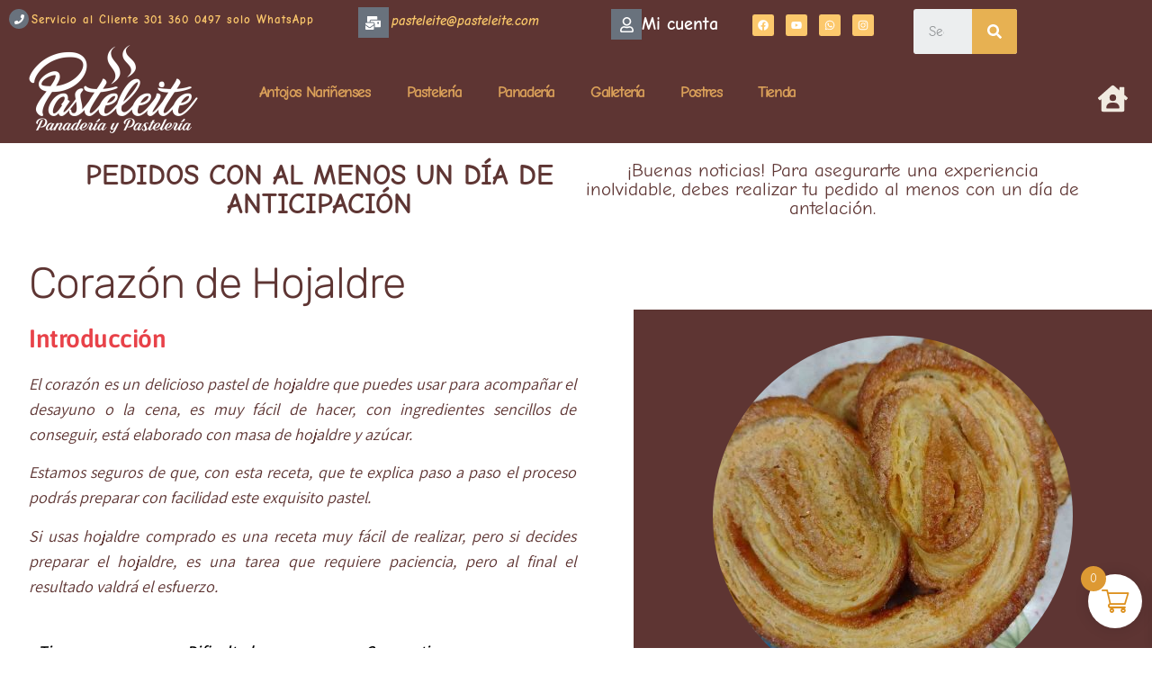

--- FILE ---
content_type: text/html; charset=UTF-8
request_url: https://www.pasteleite.com/hojaldre/receta-panuelo-2/
body_size: 37936
content:
<!doctype html>
<html lang="es" prefix="og: https://ogp.me/ns#">
<head><meta charset="UTF-8"><script type="3e3cdb0519d730fc31e97931-text/javascript">if(navigator.userAgent.match(/MSIE|Internet Explorer/i)||navigator.userAgent.match(/Trident\/7\..*?rv:11/i)){var href=document.location.href;if(!href.match(/[?&]nowprocket/)){if(href.indexOf("?")==-1){if(href.indexOf("#")==-1){document.location.href=href+"?nowprocket=1"}else{document.location.href=href.replace("#","?nowprocket=1#")}}else{if(href.indexOf("#")==-1){document.location.href=href+"&nowprocket=1"}else{document.location.href=href.replace("#","&nowprocket=1#")}}}}</script><script type="3e3cdb0519d730fc31e97931-text/javascript">class RocketLazyLoadScripts{constructor(){this.triggerEvents=["keydown","mousedown","mousemove","touchmove","touchstart","touchend","wheel"],this.userEventHandler=this._triggerListener.bind(this),this.touchStartHandler=this._onTouchStart.bind(this),this.touchMoveHandler=this._onTouchMove.bind(this),this.touchEndHandler=this._onTouchEnd.bind(this),this.clickHandler=this._onClick.bind(this),this.interceptedClicks=[],window.addEventListener("pageshow",(e=>{this.persisted=e.persisted})),window.addEventListener("DOMContentLoaded",(()=>{this._preconnect3rdParties()})),this.delayedScripts={normal:[],async:[],defer:[]},this.allJQueries=[]}_addUserInteractionListener(e){document.hidden?e._triggerListener():(this.triggerEvents.forEach((t=>window.addEventListener(t,e.userEventHandler,{passive:!0}))),window.addEventListener("touchstart",e.touchStartHandler,{passive:!0}),window.addEventListener("mousedown",e.touchStartHandler),document.addEventListener("visibilitychange",e.userEventHandler))}_removeUserInteractionListener(){this.triggerEvents.forEach((e=>window.removeEventListener(e,this.userEventHandler,{passive:!0}))),document.removeEventListener("visibilitychange",this.userEventHandler)}_onTouchStart(e){"HTML"!==e.target.tagName&&(window.addEventListener("touchend",this.touchEndHandler),window.addEventListener("mouseup",this.touchEndHandler),window.addEventListener("touchmove",this.touchMoveHandler,{passive:!0}),window.addEventListener("mousemove",this.touchMoveHandler),e.target.addEventListener("click",this.clickHandler),this._renameDOMAttribute(e.target,"onclick","rocket-onclick"))}_onTouchMove(e){window.removeEventListener("touchend",this.touchEndHandler),window.removeEventListener("mouseup",this.touchEndHandler),window.removeEventListener("touchmove",this.touchMoveHandler,{passive:!0}),window.removeEventListener("mousemove",this.touchMoveHandler),e.target.removeEventListener("click",this.clickHandler),this._renameDOMAttribute(e.target,"rocket-onclick","onclick")}_onTouchEnd(e){window.removeEventListener("touchend",this.touchEndHandler),window.removeEventListener("mouseup",this.touchEndHandler),window.removeEventListener("touchmove",this.touchMoveHandler,{passive:!0}),window.removeEventListener("mousemove",this.touchMoveHandler)}_onClick(e){e.target.removeEventListener("click",this.clickHandler),this._renameDOMAttribute(e.target,"rocket-onclick","onclick"),this.interceptedClicks.push(e),e.preventDefault(),e.stopPropagation(),e.stopImmediatePropagation()}_replayClicks(){window.removeEventListener("touchstart",this.touchStartHandler,{passive:!0}),window.removeEventListener("mousedown",this.touchStartHandler),this.interceptedClicks.forEach((e=>{e.target.dispatchEvent(new MouseEvent("click",{view:e.view,bubbles:!0,cancelable:!0}))}))}_renameDOMAttribute(e,t,n){e.hasAttribute&&e.hasAttribute(t)&&(event.target.setAttribute(n,event.target.getAttribute(t)),event.target.removeAttribute(t))}_triggerListener(){this._removeUserInteractionListener(this),"loading"===document.readyState?document.addEventListener("DOMContentLoaded",this._loadEverythingNow.bind(this)):this._loadEverythingNow()}_preconnect3rdParties(){let e=[];document.querySelectorAll("script[type=rocketlazyloadscript]").forEach((t=>{if(t.hasAttribute("src")){const n=new URL(t.src).origin;n!==location.origin&&e.push({src:n,crossOrigin:t.crossOrigin||"module"===t.getAttribute("data-rocket-type")})}})),e=[...new Map(e.map((e=>[JSON.stringify(e),e]))).values()],this._batchInjectResourceHints(e,"preconnect")}async _loadEverythingNow(){this.lastBreath=Date.now(),this._delayEventListeners(),this._delayJQueryReady(this),this._handleDocumentWrite(),this._registerAllDelayedScripts(),this._preloadAllScripts(),await this._loadScriptsFromList(this.delayedScripts.normal),await this._loadScriptsFromList(this.delayedScripts.defer),await this._loadScriptsFromList(this.delayedScripts.async);try{await this._triggerDOMContentLoaded(),await this._triggerWindowLoad()}catch(e){}window.dispatchEvent(new Event("rocket-allScriptsLoaded")),this._replayClicks()}_registerAllDelayedScripts(){document.querySelectorAll("script[type=rocketlazyloadscript]").forEach((e=>{e.hasAttribute("src")?e.hasAttribute("async")&&!1!==e.async?this.delayedScripts.async.push(e):e.hasAttribute("defer")&&!1!==e.defer||"module"===e.getAttribute("data-rocket-type")?this.delayedScripts.defer.push(e):this.delayedScripts.normal.push(e):this.delayedScripts.normal.push(e)}))}async _transformScript(e){return await this._littleBreath(),new Promise((t=>{const n=document.createElement("script");[...e.attributes].forEach((e=>{let t=e.nodeName;"type"!==t&&("data-rocket-type"===t&&(t="type"),n.setAttribute(t,e.nodeValue))})),e.hasAttribute("src")?(n.addEventListener("load",t),n.addEventListener("error",t)):(n.text=e.text,t());try{e.parentNode.replaceChild(n,e)}catch(e){t()}}))}async _loadScriptsFromList(e){const t=e.shift();return t?(await this._transformScript(t),this._loadScriptsFromList(e)):Promise.resolve()}_preloadAllScripts(){this._batchInjectResourceHints([...this.delayedScripts.normal,...this.delayedScripts.defer,...this.delayedScripts.async],"preload")}_batchInjectResourceHints(e,t){var n=document.createDocumentFragment();e.forEach((e=>{if(e.src){const i=document.createElement("link");i.href=e.src,i.rel=t,"preconnect"!==t&&(i.as="script"),e.getAttribute&&"module"===e.getAttribute("data-rocket-type")&&(i.crossOrigin=!0),e.crossOrigin&&(i.crossOrigin=e.crossOrigin),n.appendChild(i)}})),document.head.appendChild(n)}_delayEventListeners(){let e={};function t(t,n){!function(t){function n(n){return e[t].eventsToRewrite.indexOf(n)>=0?"rocket-"+n:n}e[t]||(e[t]={originalFunctions:{add:t.addEventListener,remove:t.removeEventListener},eventsToRewrite:[]},t.addEventListener=function(){arguments[0]=n(arguments[0]),e[t].originalFunctions.add.apply(t,arguments)},t.removeEventListener=function(){arguments[0]=n(arguments[0]),e[t].originalFunctions.remove.apply(t,arguments)})}(t),e[t].eventsToRewrite.push(n)}function n(e,t){let n=e[t];Object.defineProperty(e,t,{get:()=>n||function(){},set(i){e["rocket"+t]=n=i}})}t(document,"DOMContentLoaded"),t(window,"DOMContentLoaded"),t(window,"load"),t(window,"pageshow"),t(document,"readystatechange"),n(document,"onreadystatechange"),n(window,"onload"),n(window,"onpageshow")}_delayJQueryReady(e){let t=window.jQuery;Object.defineProperty(window,"jQuery",{get:()=>t,set(n){if(n&&n.fn&&!e.allJQueries.includes(n)){n.fn.ready=n.fn.init.prototype.ready=function(t){e.domReadyFired?t.bind(document)(n):document.addEventListener("rocket-DOMContentLoaded",(()=>t.bind(document)(n)))};const t=n.fn.on;n.fn.on=n.fn.init.prototype.on=function(){if(this[0]===window){function e(e){return e.split(" ").map((e=>"load"===e||0===e.indexOf("load.")?"rocket-jquery-load":e)).join(" ")}"string"==typeof arguments[0]||arguments[0]instanceof String?arguments[0]=e(arguments[0]):"object"==typeof arguments[0]&&Object.keys(arguments[0]).forEach((t=>{delete Object.assign(arguments[0],{[e(t)]:arguments[0][t]})[t]}))}return t.apply(this,arguments),this},e.allJQueries.push(n)}t=n}})}async _triggerDOMContentLoaded(){this.domReadyFired=!0,await this._littleBreath(),document.dispatchEvent(new Event("rocket-DOMContentLoaded")),await this._littleBreath(),window.dispatchEvent(new Event("rocket-DOMContentLoaded")),await this._littleBreath(),document.dispatchEvent(new Event("rocket-readystatechange")),await this._littleBreath(),document.rocketonreadystatechange&&document.rocketonreadystatechange()}async _triggerWindowLoad(){await this._littleBreath(),window.dispatchEvent(new Event("rocket-load")),await this._littleBreath(),window.rocketonload&&window.rocketonload(),await this._littleBreath(),this.allJQueries.forEach((e=>e(window).trigger("rocket-jquery-load"))),await this._littleBreath();const e=new Event("rocket-pageshow");e.persisted=this.persisted,window.dispatchEvent(e),await this._littleBreath(),window.rocketonpageshow&&window.rocketonpageshow({persisted:this.persisted})}_handleDocumentWrite(){const e=new Map;document.write=document.writeln=function(t){const n=document.currentScript,i=document.createRange(),r=n.parentElement;let o=e.get(n);void 0===o&&(o=n.nextSibling,e.set(n,o));const s=document.createDocumentFragment();i.setStart(s,0),s.appendChild(i.createContextualFragment(t)),r.insertBefore(s,o)}}async _littleBreath(){Date.now()-this.lastBreath>45&&(await this._requestAnimFrame(),this.lastBreath=Date.now())}async _requestAnimFrame(){return document.hidden?new Promise((e=>setTimeout(e))):new Promise((e=>requestAnimationFrame(e)))}static run(){const e=new RocketLazyLoadScripts;e._addUserInteractionListener(e)}}RocketLazyLoadScripts.run();</script>
	
	<meta name="viewport" content="width=device-width, initial-scale=1">
	<link rel="profile" href="https://gmpg.org/xfn/11">
	
<!-- Optimización para motores de búsqueda de Rank Math -  https://rankmath.com/ -->
<title>Receta Corazón de Hojaldre | Pasteleite</title><style id="rocket-critical-css">https://www.pasteleite.com/mautic/media/css/modal.min.css</style><script src="/cdn-cgi/scripts/7d0fa10a/cloudflare-static/rocket-loader.min.js" data-cf-settings="3e3cdb0519d730fc31e97931-|49"></script><link rel="preload" href="https://www.pasteleite.com/wp-content/cache/min/1/cf5a12f64c45eda795392e535db402ff.css" data-rocket-async="style" as="style" onload="this.onload=null;this.rel='stylesheet'" onerror="this.removeAttribute('data-rocket-async')"  media="all" data-minify="1" />
<meta name="description" content="El corazón es un delicioso pastel de hojaldre que puedes usar para acompañar el desayuno o la cena, es muy fácil de hacer, con ingredientes sencillos de conseguir, está elaborado con masa de hojaldre y azúcar."/>
<meta name="robots" content="follow, index, max-snippet:-1, max-video-preview:-1, max-image-preview:large"/>
<link rel="canonical" href="https://www.pasteleite.com/hojaldre/receta-panuelo-2/" />
<meta property="og:locale" content="es_ES" />
<meta property="og:type" content="article" />
<meta property="og:title" content="Receta Corazón de Hojaldre | Pasteleite" />
<meta property="og:description" content="El corazón es un delicioso pastel de hojaldre que puedes usar para acompañar el desayuno o la cena, es muy fácil de hacer, con ingredientes sencillos de conseguir, está elaborado con masa de hojaldre y azúcar." />
<meta property="og:url" content="https://www.pasteleite.com/hojaldre/receta-panuelo-2/" />
<meta property="og:site_name" content="Pasteleite" />
<meta property="article:publisher" content="https://www.facebook.com/Pasteleite/" />
<meta property="article:author" content="https://www.facebook.com/Pasteleite" />
<meta property="article:section" content="Hojaldre" />
<meta property="og:updated_time" content="2022-12-15T22:37:09-05:00" />
<meta property="og:image" content="https://www.pasteleite.com/wp-content/uploads/2020/08/corazones-de-hojaldre.jpg" />
<meta property="og:image:secure_url" content="https://www.pasteleite.com/wp-content/uploads/2020/08/corazones-de-hojaldre.jpg" />
<meta property="og:image:width" content="1920" />
<meta property="og:image:height" content="1440" />
<meta property="og:image:alt" content="Corazones de hojaldre" />
<meta property="og:image:type" content="image/jpeg" />
<meta property="article:published_time" content="2022-11-26T22:49:16-05:00" />
<meta property="article:modified_time" content="2022-12-15T22:37:09-05:00" />
<meta property="og:video" content="https://www.youtube.com/embed/-GDWl3nBbcI" />
<meta property="video:duration" content="98" />
<meta name="twitter:card" content="summary_large_image" />
<meta name="twitter:title" content="Receta Corazón de Hojaldre | Pasteleite" />
<meta name="twitter:description" content="El corazón es un delicioso pastel de hojaldre que puedes usar para acompañar el desayuno o la cena, es muy fácil de hacer, con ingredientes sencillos de conseguir, está elaborado con masa de hojaldre y azúcar." />
<meta name="twitter:creator" content="@pasteleite" />
<meta name="twitter:image" content="https://www.pasteleite.com/wp-content/uploads/2020/08/corazones-de-hojaldre.jpg" />
<meta name="twitter:label1" content="Escrito por" />
<meta name="twitter:data1" content="pastel" />
<meta name="twitter:label2" content="Tiempo de lectura" />
<meta name="twitter:data2" content="1 minuto" />
<script type="application/ld+json" class="rank-math-schema">{"@context":"https://schema.org","@graph":[{"@type":"Organization","@id":"https://www.pasteleite.com/#organization","name":"Pasteleite","url":"https://www.pasteleite.com","sameAs":["https://www.facebook.com/Pasteleite/"],"logo":{"@type":"ImageObject","@id":"https://www.pasteleite.com/#logo","url":"https://www.pasteleite.com/wp-content/uploads/2020/02/logo-pasteleite-panaderia-y-pasteleria.png","contentUrl":"https://www.pasteleite.com/wp-content/uploads/2020/02/logo-pasteleite-panaderia-y-pasteleria.png","caption":"Pasteleite","inLanguage":"es","width":"2050","height":"1584"}},{"@type":"WebSite","@id":"https://www.pasteleite.com/#website","url":"https://www.pasteleite.com","name":"Pasteleite","publisher":{"@id":"https://www.pasteleite.com/#organization"},"inLanguage":"es"},{"@type":"ImageObject","@id":"https://www.pasteleite.com/wp-content/uploads/2020/08/corazones-de-hojaldre.jpg","url":"https://www.pasteleite.com/wp-content/uploads/2020/08/corazones-de-hojaldre.jpg","width":"1920","height":"1440","caption":"Corazones de hojaldre","inLanguage":"es"},{"@type":"WebPage","@id":"https://www.pasteleite.com/hojaldre/receta-panuelo-2/#webpage","url":"https://www.pasteleite.com/hojaldre/receta-panuelo-2/","name":"Receta Coraz\u00f3n de Hojaldre | Pasteleite","datePublished":"2022-11-26T22:49:16-05:00","dateModified":"2022-12-15T22:37:09-05:00","isPartOf":{"@id":"https://www.pasteleite.com/#website"},"primaryImageOfPage":{"@id":"https://www.pasteleite.com/wp-content/uploads/2020/08/corazones-de-hojaldre.jpg"},"inLanguage":"es"},{"@type":"Person","@id":"https://www.pasteleite.com/hojaldre/receta-panuelo-2/#author","name":"pastel","image":{"@type":"ImageObject","@id":"https://secure.gravatar.com/avatar/5d67b40810cb5c75d58bcb7e931d0fcaaaa9895e6e831596af7d69dbc757098a?s=96&amp;r=g","url":"https://secure.gravatar.com/avatar/5d67b40810cb5c75d58bcb7e931d0fcaaaa9895e6e831596af7d69dbc757098a?s=96&amp;r=g","caption":"pastel","inLanguage":"es"},"sameAs":["http://www.pasteleite.com/","https://www.facebook.com/Pasteleite","https://twitter.com/pasteleite","www.linkedin.com/in/pasteleite-panader\u00eda-y-pasteler\u00eda"],"worksFor":{"@id":"https://www.pasteleite.com/#organization"}},{"headline":"Receta Coraz\u00f3n de Hojaldre | Pasteleite","description":"El coraz\u00f3n es un delicioso pastel de hojaldre que puedes usar para acompa\u00f1ar el desayuno o la cena, es muy f\u00e1cil de hacer, con ingredientes sencillos de conseguir, est\u00e1 elaborado con masa de hojaldre y az\u00facar.","datePublished":"2022-11-26T22:49:16-05:00","dateModified":"2022-12-15T22:37:09-05:00","image":{"@id":"https://www.pasteleite.com/wp-content/uploads/2020/08/corazones-de-hojaldre.jpg"},"author":{"@id":"https://www.pasteleite.com/hojaldre/receta-panuelo-2/#author","name":"pastel"},"@type":"BlogPosting","name":"Receta Coraz\u00f3n de Hojaldre | Pasteleite","@id":"https://www.pasteleite.com/hojaldre/receta-panuelo-2/#schema-92355","isPartOf":{"@id":"https://www.pasteleite.com/hojaldre/receta-panuelo-2/#webpage"},"publisher":{"@id":"https://www.pasteleite.com/#organization"},"inLanguage":"es","mainEntityOfPage":{"@id":"https://www.pasteleite.com/hojaldre/receta-panuelo-2/#webpage"}},{"@type":"VideoObject","name":"Catalogo productos Nari\u00f1enses","description":"En Bogot\u00e1 pide a domicilio deliciosos productos nari\u00f1enses. 7215499 o al WhatsApp: 3013600497. Tambi\u00e9n puedes comprar en nuestra TIENDA ONLINE , es f\u00e1cil, r\u00e1...","uploadDate":"2020-06-22","thumbnailUrl":"https://www.pasteleite.com/wp-content/uploads/2022/10/maxresdefault.jpg","embedUrl":"https://www.youtube.com/embed/-GDWl3nBbcI","duration":"PT1M38S","width":"1280","height":"720","isFamilyFriendly":"1","@id":"https://www.pasteleite.com/hojaldre/receta-panuelo-2/#schema-92356","isPartOf":{"@id":"https://www.pasteleite.com/hojaldre/receta-panuelo-2/#webpage"},"publisher":{"@id":"https://www.pasteleite.com/#organization"},"inLanguage":"es"}]}</script>
<!-- /Plugin Rank Math WordPress SEO -->


<link rel="alternate" type="application/rss+xml" title="Pasteleite &raquo; Feed" href="https://www.pasteleite.com/feed/" />
<link rel="alternate" type="application/rss+xml" title="Pasteleite &raquo; Feed de los comentarios" href="https://www.pasteleite.com/comments/feed/" />
<link rel="alternate" type="application/rss+xml" title="Pasteleite &raquo; Comentario Receta Corazón de Hojaldre del feed" href="https://www.pasteleite.com/hojaldre/receta-panuelo-2/feed/" />
<link rel="alternate" title="oEmbed (JSON)" type="application/json+oembed" href="https://www.pasteleite.com/wp-json/oembed/1.0/embed?url=https%3A%2F%2Fwww.pasteleite.com%2Fhojaldre%2Freceta-panuelo-2%2F" />
<link rel="alternate" title="oEmbed (XML)" type="text/xml+oembed" href="https://www.pasteleite.com/wp-json/oembed/1.0/embed?url=https%3A%2F%2Fwww.pasteleite.com%2Fhojaldre%2Freceta-panuelo-2%2F&#038;format=xml" />
		<style>
			.lazyload,
			.lazyloading {
				max-width: 100%;
			}
		</style>
		<style id='wp-img-auto-sizes-contain-inline-css'>
img:is([sizes=auto i],[sizes^="auto," i]){contain-intrinsic-size:3000px 1500px}
/*# sourceURL=wp-img-auto-sizes-contain-inline-css */
</style>

<style id='wp-emoji-styles-inline-css'>

	img.wp-smiley, img.emoji {
		display: inline !important;
		border: none !important;
		box-shadow: none !important;
		height: 1em !important;
		width: 1em !important;
		margin: 0 0.07em !important;
		vertical-align: -0.1em !important;
		background: none !important;
		padding: 0 !important;
	}
/*# sourceURL=wp-emoji-styles-inline-css */
</style>
<style id='global-styles-inline-css'>
:root{--wp--preset--aspect-ratio--square: 1;--wp--preset--aspect-ratio--4-3: 4/3;--wp--preset--aspect-ratio--3-4: 3/4;--wp--preset--aspect-ratio--3-2: 3/2;--wp--preset--aspect-ratio--2-3: 2/3;--wp--preset--aspect-ratio--16-9: 16/9;--wp--preset--aspect-ratio--9-16: 9/16;--wp--preset--color--black: #000000;--wp--preset--color--cyan-bluish-gray: #abb8c3;--wp--preset--color--white: #ffffff;--wp--preset--color--pale-pink: #f78da7;--wp--preset--color--vivid-red: #cf2e2e;--wp--preset--color--luminous-vivid-orange: #ff6900;--wp--preset--color--luminous-vivid-amber: #fcb900;--wp--preset--color--light-green-cyan: #7bdcb5;--wp--preset--color--vivid-green-cyan: #00d084;--wp--preset--color--pale-cyan-blue: #8ed1fc;--wp--preset--color--vivid-cyan-blue: #0693e3;--wp--preset--color--vivid-purple: #9b51e0;--wp--preset--gradient--vivid-cyan-blue-to-vivid-purple: linear-gradient(135deg,rgb(6,147,227) 0%,rgb(155,81,224) 100%);--wp--preset--gradient--light-green-cyan-to-vivid-green-cyan: linear-gradient(135deg,rgb(122,220,180) 0%,rgb(0,208,130) 100%);--wp--preset--gradient--luminous-vivid-amber-to-luminous-vivid-orange: linear-gradient(135deg,rgb(252,185,0) 0%,rgb(255,105,0) 100%);--wp--preset--gradient--luminous-vivid-orange-to-vivid-red: linear-gradient(135deg,rgb(255,105,0) 0%,rgb(207,46,46) 100%);--wp--preset--gradient--very-light-gray-to-cyan-bluish-gray: linear-gradient(135deg,rgb(238,238,238) 0%,rgb(169,184,195) 100%);--wp--preset--gradient--cool-to-warm-spectrum: linear-gradient(135deg,rgb(74,234,220) 0%,rgb(151,120,209) 20%,rgb(207,42,186) 40%,rgb(238,44,130) 60%,rgb(251,105,98) 80%,rgb(254,248,76) 100%);--wp--preset--gradient--blush-light-purple: linear-gradient(135deg,rgb(255,206,236) 0%,rgb(152,150,240) 100%);--wp--preset--gradient--blush-bordeaux: linear-gradient(135deg,rgb(254,205,165) 0%,rgb(254,45,45) 50%,rgb(107,0,62) 100%);--wp--preset--gradient--luminous-dusk: linear-gradient(135deg,rgb(255,203,112) 0%,rgb(199,81,192) 50%,rgb(65,88,208) 100%);--wp--preset--gradient--pale-ocean: linear-gradient(135deg,rgb(255,245,203) 0%,rgb(182,227,212) 50%,rgb(51,167,181) 100%);--wp--preset--gradient--electric-grass: linear-gradient(135deg,rgb(202,248,128) 0%,rgb(113,206,126) 100%);--wp--preset--gradient--midnight: linear-gradient(135deg,rgb(2,3,129) 0%,rgb(40,116,252) 100%);--wp--preset--font-size--small: 13px;--wp--preset--font-size--medium: 20px;--wp--preset--font-size--large: 36px;--wp--preset--font-size--x-large: 42px;--wp--preset--spacing--20: 0.44rem;--wp--preset--spacing--30: 0.67rem;--wp--preset--spacing--40: 1rem;--wp--preset--spacing--50: 1.5rem;--wp--preset--spacing--60: 2.25rem;--wp--preset--spacing--70: 3.38rem;--wp--preset--spacing--80: 5.06rem;--wp--preset--shadow--natural: 6px 6px 9px rgba(0, 0, 0, 0.2);--wp--preset--shadow--deep: 12px 12px 50px rgba(0, 0, 0, 0.4);--wp--preset--shadow--sharp: 6px 6px 0px rgba(0, 0, 0, 0.2);--wp--preset--shadow--outlined: 6px 6px 0px -3px rgb(255, 255, 255), 6px 6px rgb(0, 0, 0);--wp--preset--shadow--crisp: 6px 6px 0px rgb(0, 0, 0);}:root { --wp--style--global--content-size: 800px;--wp--style--global--wide-size: 1200px; }:where(body) { margin: 0; }.wp-site-blocks > .alignleft { float: left; margin-right: 2em; }.wp-site-blocks > .alignright { float: right; margin-left: 2em; }.wp-site-blocks > .aligncenter { justify-content: center; margin-left: auto; margin-right: auto; }:where(.wp-site-blocks) > * { margin-block-start: 24px; margin-block-end: 0; }:where(.wp-site-blocks) > :first-child { margin-block-start: 0; }:where(.wp-site-blocks) > :last-child { margin-block-end: 0; }:root { --wp--style--block-gap: 24px; }:root :where(.is-layout-flow) > :first-child{margin-block-start: 0;}:root :where(.is-layout-flow) > :last-child{margin-block-end: 0;}:root :where(.is-layout-flow) > *{margin-block-start: 24px;margin-block-end: 0;}:root :where(.is-layout-constrained) > :first-child{margin-block-start: 0;}:root :where(.is-layout-constrained) > :last-child{margin-block-end: 0;}:root :where(.is-layout-constrained) > *{margin-block-start: 24px;margin-block-end: 0;}:root :where(.is-layout-flex){gap: 24px;}:root :where(.is-layout-grid){gap: 24px;}.is-layout-flow > .alignleft{float: left;margin-inline-start: 0;margin-inline-end: 2em;}.is-layout-flow > .alignright{float: right;margin-inline-start: 2em;margin-inline-end: 0;}.is-layout-flow > .aligncenter{margin-left: auto !important;margin-right: auto !important;}.is-layout-constrained > .alignleft{float: left;margin-inline-start: 0;margin-inline-end: 2em;}.is-layout-constrained > .alignright{float: right;margin-inline-start: 2em;margin-inline-end: 0;}.is-layout-constrained > .aligncenter{margin-left: auto !important;margin-right: auto !important;}.is-layout-constrained > :where(:not(.alignleft):not(.alignright):not(.alignfull)){max-width: var(--wp--style--global--content-size);margin-left: auto !important;margin-right: auto !important;}.is-layout-constrained > .alignwide{max-width: var(--wp--style--global--wide-size);}body .is-layout-flex{display: flex;}.is-layout-flex{flex-wrap: wrap;align-items: center;}.is-layout-flex > :is(*, div){margin: 0;}body .is-layout-grid{display: grid;}.is-layout-grid > :is(*, div){margin: 0;}body{padding-top: 0px;padding-right: 0px;padding-bottom: 0px;padding-left: 0px;}a:where(:not(.wp-element-button)){text-decoration: underline;}:root :where(.wp-element-button, .wp-block-button__link){background-color: #32373c;border-width: 0;color: #fff;font-family: inherit;font-size: inherit;font-style: inherit;font-weight: inherit;letter-spacing: inherit;line-height: inherit;padding-top: calc(0.667em + 2px);padding-right: calc(1.333em + 2px);padding-bottom: calc(0.667em + 2px);padding-left: calc(1.333em + 2px);text-decoration: none;text-transform: inherit;}.has-black-color{color: var(--wp--preset--color--black) !important;}.has-cyan-bluish-gray-color{color: var(--wp--preset--color--cyan-bluish-gray) !important;}.has-white-color{color: var(--wp--preset--color--white) !important;}.has-pale-pink-color{color: var(--wp--preset--color--pale-pink) !important;}.has-vivid-red-color{color: var(--wp--preset--color--vivid-red) !important;}.has-luminous-vivid-orange-color{color: var(--wp--preset--color--luminous-vivid-orange) !important;}.has-luminous-vivid-amber-color{color: var(--wp--preset--color--luminous-vivid-amber) !important;}.has-light-green-cyan-color{color: var(--wp--preset--color--light-green-cyan) !important;}.has-vivid-green-cyan-color{color: var(--wp--preset--color--vivid-green-cyan) !important;}.has-pale-cyan-blue-color{color: var(--wp--preset--color--pale-cyan-blue) !important;}.has-vivid-cyan-blue-color{color: var(--wp--preset--color--vivid-cyan-blue) !important;}.has-vivid-purple-color{color: var(--wp--preset--color--vivid-purple) !important;}.has-black-background-color{background-color: var(--wp--preset--color--black) !important;}.has-cyan-bluish-gray-background-color{background-color: var(--wp--preset--color--cyan-bluish-gray) !important;}.has-white-background-color{background-color: var(--wp--preset--color--white) !important;}.has-pale-pink-background-color{background-color: var(--wp--preset--color--pale-pink) !important;}.has-vivid-red-background-color{background-color: var(--wp--preset--color--vivid-red) !important;}.has-luminous-vivid-orange-background-color{background-color: var(--wp--preset--color--luminous-vivid-orange) !important;}.has-luminous-vivid-amber-background-color{background-color: var(--wp--preset--color--luminous-vivid-amber) !important;}.has-light-green-cyan-background-color{background-color: var(--wp--preset--color--light-green-cyan) !important;}.has-vivid-green-cyan-background-color{background-color: var(--wp--preset--color--vivid-green-cyan) !important;}.has-pale-cyan-blue-background-color{background-color: var(--wp--preset--color--pale-cyan-blue) !important;}.has-vivid-cyan-blue-background-color{background-color: var(--wp--preset--color--vivid-cyan-blue) !important;}.has-vivid-purple-background-color{background-color: var(--wp--preset--color--vivid-purple) !important;}.has-black-border-color{border-color: var(--wp--preset--color--black) !important;}.has-cyan-bluish-gray-border-color{border-color: var(--wp--preset--color--cyan-bluish-gray) !important;}.has-white-border-color{border-color: var(--wp--preset--color--white) !important;}.has-pale-pink-border-color{border-color: var(--wp--preset--color--pale-pink) !important;}.has-vivid-red-border-color{border-color: var(--wp--preset--color--vivid-red) !important;}.has-luminous-vivid-orange-border-color{border-color: var(--wp--preset--color--luminous-vivid-orange) !important;}.has-luminous-vivid-amber-border-color{border-color: var(--wp--preset--color--luminous-vivid-amber) !important;}.has-light-green-cyan-border-color{border-color: var(--wp--preset--color--light-green-cyan) !important;}.has-vivid-green-cyan-border-color{border-color: var(--wp--preset--color--vivid-green-cyan) !important;}.has-pale-cyan-blue-border-color{border-color: var(--wp--preset--color--pale-cyan-blue) !important;}.has-vivid-cyan-blue-border-color{border-color: var(--wp--preset--color--vivid-cyan-blue) !important;}.has-vivid-purple-border-color{border-color: var(--wp--preset--color--vivid-purple) !important;}.has-vivid-cyan-blue-to-vivid-purple-gradient-background{background: var(--wp--preset--gradient--vivid-cyan-blue-to-vivid-purple) !important;}.has-light-green-cyan-to-vivid-green-cyan-gradient-background{background: var(--wp--preset--gradient--light-green-cyan-to-vivid-green-cyan) !important;}.has-luminous-vivid-amber-to-luminous-vivid-orange-gradient-background{background: var(--wp--preset--gradient--luminous-vivid-amber-to-luminous-vivid-orange) !important;}.has-luminous-vivid-orange-to-vivid-red-gradient-background{background: var(--wp--preset--gradient--luminous-vivid-orange-to-vivid-red) !important;}.has-very-light-gray-to-cyan-bluish-gray-gradient-background{background: var(--wp--preset--gradient--very-light-gray-to-cyan-bluish-gray) !important;}.has-cool-to-warm-spectrum-gradient-background{background: var(--wp--preset--gradient--cool-to-warm-spectrum) !important;}.has-blush-light-purple-gradient-background{background: var(--wp--preset--gradient--blush-light-purple) !important;}.has-blush-bordeaux-gradient-background{background: var(--wp--preset--gradient--blush-bordeaux) !important;}.has-luminous-dusk-gradient-background{background: var(--wp--preset--gradient--luminous-dusk) !important;}.has-pale-ocean-gradient-background{background: var(--wp--preset--gradient--pale-ocean) !important;}.has-electric-grass-gradient-background{background: var(--wp--preset--gradient--electric-grass) !important;}.has-midnight-gradient-background{background: var(--wp--preset--gradient--midnight) !important;}.has-small-font-size{font-size: var(--wp--preset--font-size--small) !important;}.has-medium-font-size{font-size: var(--wp--preset--font-size--medium) !important;}.has-large-font-size{font-size: var(--wp--preset--font-size--large) !important;}.has-x-large-font-size{font-size: var(--wp--preset--font-size--x-large) !important;}
:root :where(.wp-block-pullquote){font-size: 1.5em;line-height: 1.6;}
/*# sourceURL=global-styles-inline-css */
</style>


<script src="/cdn-cgi/scripts/7d0fa10a/cloudflare-static/rocket-loader.min.js" data-cf-settings="3e3cdb0519d730fc31e97931-|49"></script><link rel='preload'  href='https://www.pasteleite.com/wp-content/plugins/woocommerce-product-archive-customiser/assets/css/layout.css?ver=6.9' data-rocket-async="style" as="style" onload="this.onload=null;this.rel='stylesheet'" onerror="this.removeAttribute('data-rocket-async')"  media='only screen and (min-width: 768px)' />

<script src="/cdn-cgi/scripts/7d0fa10a/cloudflare-static/rocket-loader.min.js" data-cf-settings="3e3cdb0519d730fc31e97931-|49"></script><link rel='preload'  href='https://www.pasteleite.com/wp-content/plugins/woocommerce/assets/css/woocommerce-smallscreen.css?ver=10.4.3' data-rocket-async="style" as="style" onload="this.onload=null;this.rel='stylesheet'" onerror="this.removeAttribute('data-rocket-async')"  media='only screen and (max-width: 768px)' />

<style id='woocommerce-inline-inline-css'>
.woocommerce form .form-row .required { visibility: visible; }
/*# sourceURL=woocommerce-inline-inline-css */
</style>


<style id='xoo-wsc-style-inline-css'>




.xoo-wsc-ft-buttons-cont a.xoo-wsc-ft-btn, .xoo-wsc-container .xoo-wsc-btn {
	background-color: #dd9933;
	color: #ffffff;
	border: 2px solid #ffffff;
	padding: 10px 20px;
}

.xoo-wsc-ft-buttons-cont a.xoo-wsc-ft-btn:hover, .xoo-wsc-container .xoo-wsc-btn:hover {
	background-color: #ffffff;
	color: #000000;
	border: 2px solid #000000;
}

 

.xoo-wsc-footer{
	background-color: #ffffff;
	color: #dd8d13;
	padding: 10px 20px;
	box-shadow: 0 -1px 10px #0000001a;
}

.xoo-wsc-footer, .xoo-wsc-footer a, .xoo-wsc-footer .amount{
	font-size: 18px;
}

.xoo-wsc-btn .amount{
	color: #ffffff}

.xoo-wsc-btn:hover .amount{
	color: #000000;
}

.xoo-wsc-ft-buttons-cont{
	grid-template-columns: auto;
}

.xoo-wsc-basket{
	bottom: 12px;
	right: 1px;
	background-color: #ffffff;
	color: #dd911f;
	box-shadow: 0px 0px 15px 2px #0000001a;
	border-radius: 50%;
	display: flex;
	width: 60px;
	height: 60px;
}


.xoo-wsc-bki{
	font-size: 30px}

.xoo-wsc-items-count{
	top: -9px;
	left: -8px;
}

.xoo-wsc-items-count, .xoo-wsch-items-count{
	background-color: #dd9933;
	color: #ffffff;
}

.xoo-wsc-container, .xoo-wsc-slider{
	max-width: 300px;
	right: -300px;
	top: 0;bottom: 0;
	bottom: 0;
	font-family: }


.xoo-wsc-cart-active .xoo-wsc-container, .xoo-wsc-slider-active .xoo-wsc-slider{
	right: 0;
}


.xoo-wsc-cart-active .xoo-wsc-basket{
	right: 300px;
}

.xoo-wsc-slider{
	right: -300px;
}

span.xoo-wsch-close {
    font-size: 16px;
}

	.xoo-wsch-top{
		justify-content: center;
	}
	span.xoo-wsch-close {
	    right: 10px;
	}

.xoo-wsch-text{
	font-size: 20px;
}

.xoo-wsc-header{
	color: #dd8d13;
	background-color: #ffffff;
	border-bottom: 2px solid #eee;
	padding: 15px 15px;
}


.xoo-wsc-body{
	background-color: #f8f9fa;
}

.xoo-wsc-products:not(.xoo-wsc-pattern-card), .xoo-wsc-products:not(.xoo-wsc-pattern-card) span.amount, .xoo-wsc-products:not(.xoo-wsc-pattern-card) a{
	font-size: 16px;
	color: #dd8b0f;
}

.xoo-wsc-products:not(.xoo-wsc-pattern-card) .xoo-wsc-product{
	padding: 10px 15px;
	margin: 10px 15px;
	border-radius: 5px;
	box-shadow: 0 2px 2px #00000005;
	background-color: #ffffff;
}

.xoo-wsc-sum-col{
	justify-content: center;
}


/** Shortcode **/
.xoo-wsc-sc-count{
	background-color: #dd9933;
	color: #ffffff;
}

.xoo-wsc-sc-bki{
	font-size: 28px;
	color: #dd9933;
}
.xoo-wsc-sc-cont{
	color: #dd9933;
}

.added_to_cart{
	display: none!important;
}

.xoo-wsc-product dl.variation {
	display: block;
}


.xoo-wsc-product-cont{
	padding: 10px 10px;
}

.xoo-wsc-products:not(.xoo-wsc-pattern-card) .xoo-wsc-img-col{
	width: 28%;
}

.xoo-wsc-pattern-card .xoo-wsc-img-col img{
	max-width: 100%;
	height: auto;
}

.xoo-wsc-products:not(.xoo-wsc-pattern-card) .xoo-wsc-sum-col{
	width: 72%;
}

.xoo-wsc-pattern-card .xoo-wsc-product-cont{
	width: 50% 
}

@media only screen and (max-width: 600px) {
	.xoo-wsc-pattern-card .xoo-wsc-product-cont  {
		width: 50%;
	}
}


.xoo-wsc-pattern-card .xoo-wsc-product{
	border: 0;
	box-shadow: 0px 10px 15px -12px #0000001a;
}


.xoo-wsc-sm-front{
	background-color: #eee;
}
.xoo-wsc-pattern-card, .xoo-wsc-sm-front{
	border-bottom-left-radius: 5px;
	border-bottom-right-radius: 5px;
}
.xoo-wsc-pattern-card, .xoo-wsc-img-col img, .xoo-wsc-img-col, .xoo-wsc-sm-back-cont{
	border-top-left-radius: 5px;
	border-top-right-radius: 5px;
}
.xoo-wsc-sm-back{
	background-color: #fff;
}
.xoo-wsc-pattern-card, .xoo-wsc-pattern-card a, .xoo-wsc-pattern-card .amount{
	font-size: 16px;
}

.xoo-wsc-sm-front, .xoo-wsc-sm-front a, .xoo-wsc-sm-front .amount{
	color: #000;
}

.xoo-wsc-sm-back, .xoo-wsc-sm-back a, .xoo-wsc-sm-back .amount{
	color: #000;
}


.magictime {
    animation-duration: 0.5s;
}



span.xoo-wsch-items-count{
	height: 20px;
	line-height: 20px;
	width: 20px;
}

span.xoo-wsch-icon{
	font-size: 30px
}

.xoo-wsc-smr-del{
	font-size: 16px
}
/*# sourceURL=xoo-wsc-style-inline-css */
</style>




<script src="/cdn-cgi/scripts/7d0fa10a/cloudflare-static/rocket-loader.min.js" data-cf-settings="3e3cdb0519d730fc31e97931-|49"></script><link rel='preload'  href='https://www.pasteleite.com/wp-content/uploads/elementor/css/post-1069.css?ver=1768927906' data-rocket-async="style" as="style" onload="this.onload=null;this.rel='stylesheet'" onerror="this.removeAttribute('data-rocket-async')"  media='all' />












<script src="/cdn-cgi/scripts/7d0fa10a/cloudflare-static/rocket-loader.min.js" data-cf-settings="3e3cdb0519d730fc31e97931-|49"></script><link rel='preload'  href='https://www.pasteleite.com/wp-content/uploads/elementor/css/post-8894.css?ver=1768931547' data-rocket-async="style" as="style" onload="this.onload=null;this.rel='stylesheet'" onerror="this.removeAttribute('data-rocket-async')"  media='all' />
<script src="/cdn-cgi/scripts/7d0fa10a/cloudflare-static/rocket-loader.min.js" data-cf-settings="3e3cdb0519d730fc31e97931-|49"></script><link rel='preload'  href='https://www.pasteleite.com/wp-content/uploads/elementor/css/post-4748.css?ver=1768927906' data-rocket-async="style" as="style" onload="this.onload=null;this.rel='stylesheet'" onerror="this.removeAttribute('data-rocket-async')"  media='all' />
<script src="/cdn-cgi/scripts/7d0fa10a/cloudflare-static/rocket-loader.min.js" data-cf-settings="3e3cdb0519d730fc31e97931-|49"></script><link rel='preload'  href='https://www.pasteleite.com/wp-content/uploads/elementor/css/post-4740.css?ver=1768927906' data-rocket-async="style" as="style" onload="this.onload=null;this.rel='stylesheet'" onerror="this.removeAttribute('data-rocket-async')"  media='all' />









<script type="rocketlazyloadscript" src="https://www.pasteleite.com/wp-includes/js/jquery/jquery.min.js?ver=3.7.1" id="jquery-core-js"></script>
<script type="rocketlazyloadscript" src="https://www.pasteleite.com/wp-includes/js/jquery/jquery-migrate.min.js?ver=3.4.1" id="jquery-migrate-js" defer></script>
<script type="rocketlazyloadscript" src="https://www.pasteleite.com/wp-content/plugins/woocommerce/assets/js/jquery-blockui/jquery.blockUI.min.js?ver=2.7.0-wc.10.4.3" id="wc-jquery-blockui-js" defer data-wp-strategy="defer"></script>
<script id="wc-add-to-cart-js-extra" type="3e3cdb0519d730fc31e97931-text/javascript">
var wc_add_to_cart_params = {"ajax_url":"/wp-admin/admin-ajax.php","wc_ajax_url":"/?wc-ajax=%%endpoint%%&elementor_page_id=8894","i18n_view_cart":"Ver carrito","cart_url":"https://www.pasteleite.com/carrito-de-compras-pasteleria-y-reposteria-para-llevar/","is_cart":"","cart_redirect_after_add":"no"};
//# sourceURL=wc-add-to-cart-js-extra
</script>
<script type="rocketlazyloadscript" src="https://www.pasteleite.com/wp-content/plugins/woocommerce/assets/js/frontend/add-to-cart.min.js?ver=10.4.3" id="wc-add-to-cart-js" defer data-wp-strategy="defer"></script>
<script type="rocketlazyloadscript" src="https://www.pasteleite.com/wp-content/plugins/woocommerce/assets/js/js-cookie/js.cookie.min.js?ver=2.1.4-wc.10.4.3" id="wc-js-cookie-js" defer data-wp-strategy="defer"></script>
<script id="woocommerce-js-extra" type="3e3cdb0519d730fc31e97931-text/javascript">
var woocommerce_params = {"ajax_url":"/wp-admin/admin-ajax.php","wc_ajax_url":"/?wc-ajax=%%endpoint%%&elementor_page_id=8894","i18n_password_show":"Mostrar contrase\u00f1a","i18n_password_hide":"Ocultar contrase\u00f1a"};
//# sourceURL=woocommerce-js-extra
</script>
<script type="rocketlazyloadscript" src="https://www.pasteleite.com/wp-content/plugins/woocommerce/assets/js/frontend/woocommerce.min.js?ver=10.4.3" id="woocommerce-js" defer data-wp-strategy="defer"></script>
<script id="WCPAY_ASSETS-js-extra" type="3e3cdb0519d730fc31e97931-text/javascript">
var wcpayAssets = {"url":"https://www.pasteleite.com/wp-content/plugins/woocommerce-payments/dist/"};
//# sourceURL=WCPAY_ASSETS-js-extra
</script>
<script type="rocketlazyloadscript" src="https://www.pasteleite.com/wp-content/plugins/elementor/assets/lib/font-awesome/js/v4-shims.min.js?ver=3.34.0" id="font-awesome-4-shim-js" defer></script>
<link rel="https://api.w.org/" href="https://www.pasteleite.com/wp-json/" /><link rel="alternate" title="JSON" type="application/json" href="https://www.pasteleite.com/wp-json/wp/v2/posts/8894" /><link rel="EditURI" type="application/rsd+xml" title="RSD" href="https://www.pasteleite.com/xmlrpc.php?rsd" />
<meta name="generator" content="WordPress 6.9" />
<link rel='shortlink' href='https://www.pasteleite.com/?p=8894' />
	<script type="rocketlazyloadscript" data-rocket-type="text/javascript" >
		function wpmautic_send(){
			if ('undefined' === typeof mt) {
				if (console !== undefined) {
					console.warn('WPMautic: mt not defined. Did you load mtc.js ?');
				}
				return false;
			}
			// Add the mt('send', 'pageview') script with optional tracking attributes.
			mt('send', 'pageview');
		}

			(function(w,d,t,u,n,a,m){w['MauticTrackingObject']=n;
			w[n]=w[n]||function(){(w[n].q=w[n].q||[]).push(arguments)},a=d.createElement(t),
			m=d.getElementsByTagName(t)[0];a.async=1;a.src=u;m.parentNode.insertBefore(a,m)
		})(window,document,'script','https://www.mautic.pasteleite.com/s/login/mtc.js','mt');

		wpmautic_send();
			</script>
	
<link rel="preload" as="font" href="https://www.pasteleite.com/wp-content/plugins/elementor/assets/lib/font-awesome/webfonts/fa-regular-400.woff2" crossorigin>
<link rel="preload" as="font" href="https://www.pasteleite.com/wp-content/plugins/elementor/assets/lib/font-awesome/webfonts/fa-solid-900.woff2" crossorigin>
<link rel="preload" as="font" href="https://www.pasteleite.com/wp-content/plugins/elementor/assets/lib/font-awesome/webfonts/fa-brands-400.woff2" crossorigin>
<link rel="preload" as="font" href="https://www.pasteleite.com/wp-content/plugins/elementor/assets/lib/eicons/fonts/eicons.woff2?5.10.0" crossorigin>		<script type="rocketlazyloadscript">
			document.documentElement.className = document.documentElement.className.replace('no-js', 'js');
		</script>
				<style>
			.no-js img.lazyload {
				display: none;
			}

			figure.wp-block-image img.lazyloading {
				min-width: 150px;
			}

			.lazyload,
			.lazyloading {
				--smush-placeholder-width: 100px;
				--smush-placeholder-aspect-ratio: 1/1;
				width: var(--smush-image-width, var(--smush-placeholder-width)) !important;
				aspect-ratio: var(--smush-image-aspect-ratio, var(--smush-placeholder-aspect-ratio)) !important;
			}

						.lazyload, .lazyloading {
				opacity: 0;
			}

			.lazyloaded {
				opacity: 1;
				transition: opacity 400ms;
				transition-delay: 0ms;
			}

					</style>
		<meta name="description" content="El corazón es un delicioso pastel de hojaldre que puedes usar para acompañar el desayuno o la cena, es muy fácil de hacer, con ingredientes sencillos de conseguir, está elaborado con masa de hojaldre y azúcar.">
	<noscript><style>.woocommerce-product-gallery{ opacity: 1 !important; }</style></noscript>
	<meta name="generator" content="Elementor 3.34.0; features: e_font_icon_svg, additional_custom_breakpoints; settings: css_print_method-external, google_font-enabled, font_display-auto">
			<style>
				.e-con.e-parent:nth-of-type(n+4):not(.e-lazyloaded):not(.e-no-lazyload),
				.e-con.e-parent:nth-of-type(n+4):not(.e-lazyloaded):not(.e-no-lazyload) * {
					background-image: none !important;
				}
				@media screen and (max-height: 1024px) {
					.e-con.e-parent:nth-of-type(n+3):not(.e-lazyloaded):not(.e-no-lazyload),
					.e-con.e-parent:nth-of-type(n+3):not(.e-lazyloaded):not(.e-no-lazyload) * {
						background-image: none !important;
					}
				}
				@media screen and (max-height: 640px) {
					.e-con.e-parent:nth-of-type(n+2):not(.e-lazyloaded):not(.e-no-lazyload),
					.e-con.e-parent:nth-of-type(n+2):not(.e-lazyloaded):not(.e-no-lazyload) * {
						background-image: none !important;
					}
				}
			</style>
			<link rel="amphtml" href="https://www.pasteleite.com/hojaldre/receta-panuelo-2/?amp"><link rel="icon" href="https://www.pasteleite.com/wp-content/uploads/2023/04/cropped-Logo-Pasteleite-01-1-32x32.png" sizes="32x32" />
<link rel="icon" href="https://www.pasteleite.com/wp-content/uploads/2023/04/cropped-Logo-Pasteleite-01-1-192x192.png" sizes="192x192" />
<link rel="apple-touch-icon" href="https://www.pasteleite.com/wp-content/uploads/2023/04/cropped-Logo-Pasteleite-01-1-180x180.png" />
<meta name="msapplication-TileImage" content="https://www.pasteleite.com/wp-content/uploads/2023/04/cropped-Logo-Pasteleite-01-1-270x270.png" />
		<style id="wp-custom-css">
			

/** Start Envato Elements CSS: Blocks (144-3-3a7d335f39a8579c20cdf02f8d462582) **/

.envato-block__preview{overflow: visible;}

/* Envato Kit 141 Custom Styles - Applied to the element under Advanced */

.elementor-headline-animation-type-drop-in .elementor-headline-dynamic-wrapper{
	text-align: center;
}
.envato-kit-141-top-0 h1,
.envato-kit-141-top-0 h2,
.envato-kit-141-top-0 h3,
.envato-kit-141-top-0 h4,
.envato-kit-141-top-0 h5,
.envato-kit-141-top-0 h6,
.envato-kit-141-top-0 p {
	margin-top: 0;
}

.envato-kit-141-newsletter-inline .elementor-field-textual.elementor-size-md {
	padding-left: 1.5rem;
	padding-right: 1.5rem;
}

.envato-kit-141-bottom-0 p {
	margin-bottom: 0;
}

.envato-kit-141-bottom-8 .elementor-price-list .elementor-price-list-item .elementor-price-list-header {
	margin-bottom: .5rem;
}

.envato-kit-141.elementor-widget-testimonial-carousel.elementor-pagination-type-bullets .swiper-container {
	padding-bottom: 52px;
}

.envato-kit-141-display-inline {
	display: inline-block;
}

.envato-kit-141 .elementor-slick-slider ul.slick-dots {
	bottom: -40px;
}

/** End Envato Elements CSS: Blocks (144-3-3a7d335f39a8579c20cdf02f8d462582) **/



/** Start Envato Elements CSS: Blocks (142-3-a175df65179b9ef6a5ca9f1b2c0202b9) **/

.envato-block__preview{
	overflow: visible;
}

/* Border Radius */
.envato-kit-139-accordion .elementor-widget-container{
	border-radius: 10px !important;
}
.envato-kit-139-map iframe,
.envato-kit-139-slider .slick-slide,
.envato-kit-139-flipbox .elementor-flip-box div{
		border-radius: 10px !important;

}


/** End Envato Elements CSS: Blocks (142-3-a175df65179b9ef6a5ca9f1b2c0202b9) **/
/*CSS PARA WOOCOMMERCE*/
.checkout-button, #place_order {
	background-color:#5E3533!important;
	padding:15px!important;
	}
table tbody>tr:last-child>td, table tbody>tr:last-child>th {
    background-color: white!important;
}
.cart_totals table tbody>tr:nth-child(odd)>td, .cart_totals table tbody>tr:nth-child(odd)>th {
    background-color: #FCC86C!important;
}
#coupon_code {
   width:100%!important;
}
button[name="update_cart"] {
  margin-top:20px!important;
	padding:15px!important;
}
.woocommerce-checkout .col-2 {
   float:none!important;	
}
.woocommerce-checkout .col-1 {
   margin-bottom:20px!important;	
}
.woocommerce-additional-fields {
  clear:none!important;
}
@media (min-width: 
768px) {	
	.woocommerce-checkout {
	 position:relative!important;
	margin-bottom:300px;
}
#order_review_heading { position:absolute;
	top:0px;
	right:0;
}
#order_review { width:50%;
	position:absolute;
	z-index:1;
	top:90px;
	right:0;
}	
	}
/*CSS PARA WOOCOMMERCE*/




/** Start Block Kit CSS: 71-3-d415519effd9e11f35d2438c58ea7ebf **/

.envato-block__preview{overflow: visible;}

/** End Block Kit CSS: 71-3-d415519effd9e11f35d2438c58ea7ebf **/



/** Start Template Kit CSS: Bakery (css/customizer.css) **/

.envato-kit-55-social-icon .elementor-icon-wrapper .elementor-icon{
	border-color:#fff !important;
}

/** End Template Kit CSS: Bakery (css/customizer.css) **/



/** Start Template Kit CSS: Recipe (css/customizer.css) **/

@media screen and (max-width: 480px){
.envato-kit-75-steps .elementor-price-list-image{
display: none;
}
	.envato-kit-75-steps	.elementor-price-list-text{
		max-width: 100%;
		width: 100%;
	display: block;
	}
}

/** End Template Kit CSS: Recipe (css/customizer.css) **/

		</style>
		<script type="rocketlazyloadscript">
/*! loadCSS rel=preload polyfill. [c]2017 Filament Group, Inc. MIT License */
(function(w){"use strict";if(!w.loadCSS){w.loadCSS=function(){}}
var rp=loadCSS.relpreload={};rp.support=(function(){var ret;try{ret=w.document.createElement("link").relList.supports("preload")}catch(e){ret=!1}
return function(){return ret}})();rp.bindMediaToggle=function(link){var finalMedia=link.media||"all";function enableStylesheet(){link.media=finalMedia}
if(link.addEventListener){link.addEventListener("load",enableStylesheet)}else if(link.attachEvent){link.attachEvent("onload",enableStylesheet)}
setTimeout(function(){link.rel="stylesheet";link.media="only x"});setTimeout(enableStylesheet,3000)};rp.poly=function(){if(rp.support()){return}
var links=w.document.getElementsByTagName("link");for(var i=0;i<links.length;i++){var link=links[i];if(link.rel==="preload"&&link.getAttribute("as")==="style"&&!link.getAttribute("data-loadcss")){link.setAttribute("data-loadcss",!0);rp.bindMediaToggle(link)}}};if(!rp.support()){rp.poly();var run=w.setInterval(rp.poly,500);if(w.addEventListener){w.addEventListener("load",function(){rp.poly();w.clearInterval(run)})}else if(w.attachEvent){w.attachEvent("onload",function(){rp.poly();w.clearInterval(run)})}}
if(typeof exports!=="undefined"){exports.loadCSS=loadCSS}
else{w.loadCSS=loadCSS}}(typeof global!=="undefined"?global:this))
</script></head>
<body class="wp-singular post-template-default single single-post postid-8894 single-format-standard wp-custom-logo wp-embed-responsive wp-theme-hello-elementor theme-hello-elementor cookies-not-set wc-pac-hide-sale-flash woocommerce-no-js hello-elementor-default elementor-default elementor-kit-1069 elementor-page elementor-page-8894">


<a class="skip-link screen-reader-text" href="#content">Ir al contenido</a>

		<div data-elementor-type="header" data-elementor-id="4748" class="elementor elementor-4748 elementor-location-header">
					<div class="elementor-section-wrap">
								<section class="elementor-section elementor-top-section elementor-element elementor-element-9250086 elementor-hidden-desktop elementor-section-boxed elementor-section-height-default elementor-section-height-default" data-id="9250086" data-element_type="section" data-settings="{&quot;background_background&quot;:&quot;classic&quot;}">
						<div class="elementor-container elementor-column-gap-default">
					<div class="elementor-column elementor-col-16 elementor-top-column elementor-element elementor-element-f7a1cbf" data-id="f7a1cbf" data-element_type="column">
			<div class="elementor-widget-wrap elementor-element-populated">
						<div class="elementor-element elementor-element-bf51d5a elementor-hidden-desktop elementor-widget elementor-widget-image" data-id="bf51d5a" data-element_type="widget" data-widget_type="image.default">
				<div class="elementor-widget-container">
																<a href="https://www.pasteleite.com/">
							<img width="200" height="170" data-src="https://www.pasteleite.com/wp-content/uploads/elementor/thumbs/logo-pasteleite-panaderia-y-pasteleria-q2w8cw8q64bxiwipkfwmzswy3s2g9ga0qjznfx8r6s.png" title="Logo Pasteleite Panadería y Pastelería" alt="Logo Pasteleite Panadería y Pastelería" src="[data-uri]" class="lazyload" style="--smush-placeholder-width: 200px; --smush-placeholder-aspect-ratio: 200/170;" />								</a>
															</div>
				</div>
				<div class="elementor-element elementor-element-f1bcdb3 elementor-icon-list--layout-inline elementor-list-item-link-inline elementor-align-center elementor-widget elementor-widget-icon-list" data-id="f1bcdb3" data-element_type="widget" data-widget_type="icon-list.default">
				<div class="elementor-widget-container">
							<ul class="elementor-icon-list-items elementor-inline-items">
							<li class="elementor-icon-list-item elementor-inline-item">
											<a href="https://www.pasteleite.com/carrito-de-compras-pasteleria-y-reposteria-para-llevar/">

												<span class="elementor-icon-list-icon">
							<svg aria-hidden="true" class="e-font-icon-svg e-fas-cart-plus" viewBox="0 0 576 512" xmlns="http://www.w3.org/2000/svg"><path d="M504.717 320H211.572l6.545 32h268.418c15.401 0 26.816 14.301 23.403 29.319l-5.517 24.276C523.112 414.668 536 433.828 536 456c0 31.202-25.519 56.444-56.824 55.994-29.823-.429-54.35-24.631-55.155-54.447-.44-16.287 6.085-31.049 16.803-41.548H231.176C241.553 426.165 248 440.326 248 456c0 31.813-26.528 57.431-58.67 55.938-28.54-1.325-51.751-24.385-53.251-52.917-1.158-22.034 10.436-41.455 28.051-51.586L93.883 64H24C10.745 64 0 53.255 0 40V24C0 10.745 10.745 0 24 0h102.529c11.401 0 21.228 8.021 23.513 19.19L159.208 64H551.99c15.401 0 26.816 14.301 23.403 29.319l-47.273 208C525.637 312.246 515.923 320 504.717 320zM408 168h-48v-40c0-8.837-7.163-16-16-16h-16c-8.837 0-16 7.163-16 16v40h-48c-8.837 0-16 7.163-16 16v16c0 8.837 7.163 16 16 16h48v40c0 8.837 7.163 16 16 16h16c8.837 0 16-7.163 16-16v-40h48c8.837 0 16-7.163 16-16v-16c0-8.837-7.163-16-16-16z"></path></svg>						</span>
										<span class="elementor-icon-list-text">Carrito de Compras</span>
											</a>
									</li>
						</ul>
						</div>
				</div>
					</div>
		</div>
				<div class="elementor-column elementor-col-16 elementor-top-column elementor-element elementor-element-9d961b7 elementor-hidden-desktop" data-id="9d961b7" data-element_type="column">
			<div class="elementor-widget-wrap elementor-element-populated">
						<div class="elementor-element elementor-element-a65be02 elementor-icon-list--layout-traditional elementor-list-item-link-full_width elementor-widget elementor-widget-icon-list" data-id="a65be02" data-element_type="widget" data-widget_type="icon-list.default">
				<div class="elementor-widget-container">
							<ul class="elementor-icon-list-items">
							<li class="elementor-icon-list-item">
											<a href="https://www.pasteleite.com/categoria-producto/antojos-narinenses/">

												<span class="elementor-icon-list-icon">
							<svg aria-hidden="true" class="e-font-icon-svg e-fas-check-square" viewBox="0 0 448 512" xmlns="http://www.w3.org/2000/svg"><path d="M400 480H48c-26.51 0-48-21.49-48-48V80c0-26.51 21.49-48 48-48h352c26.51 0 48 21.49 48 48v352c0 26.51-21.49 48-48 48zm-204.686-98.059l184-184c6.248-6.248 6.248-16.379 0-22.627l-22.627-22.627c-6.248-6.248-16.379-6.249-22.628 0L184 302.745l-70.059-70.059c-6.248-6.248-16.379-6.248-22.628 0l-22.627 22.627c-6.248 6.248-6.248 16.379 0 22.627l104 104c6.249 6.25 16.379 6.25 22.628.001z"></path></svg>						</span>
										<span class="elementor-icon-list-text">Antojos Nariñenses</span>
											</a>
									</li>
								<li class="elementor-icon-list-item">
											<a href="https://www.pasteleite.com/categoria-producto/productos-de-panaderia-domicilio/">

												<span class="elementor-icon-list-icon">
							<svg aria-hidden="true" class="e-font-icon-svg e-fas-check-square" viewBox="0 0 448 512" xmlns="http://www.w3.org/2000/svg"><path d="M400 480H48c-26.51 0-48-21.49-48-48V80c0-26.51 21.49-48 48-48h352c26.51 0 48 21.49 48 48v352c0 26.51-21.49 48-48 48zm-204.686-98.059l184-184c6.248-6.248 6.248-16.379 0-22.627l-22.627-22.627c-6.248-6.248-16.379-6.249-22.628 0L184 302.745l-70.059-70.059c-6.248-6.248-16.379-6.248-22.628 0l-22.627 22.627c-6.248 6.248-6.248 16.379 0 22.627l104 104c6.249 6.25 16.379 6.25 22.628.001z"></path></svg>						</span>
										<span class="elementor-icon-list-text">Panadería</span>
											</a>
									</li>
						</ul>
						</div>
				</div>
					</div>
		</div>
				<div class="elementor-column elementor-col-16 elementor-top-column elementor-element elementor-element-164bfb3" data-id="164bfb3" data-element_type="column">
			<div class="elementor-widget-wrap elementor-element-populated">
						<div class="elementor-element elementor-element-95971ed elementor-hidden-desktop elementor-icon-list--layout-traditional elementor-list-item-link-full_width elementor-widget elementor-widget-icon-list" data-id="95971ed" data-element_type="widget" data-widget_type="icon-list.default">
				<div class="elementor-widget-container">
							<ul class="elementor-icon-list-items">
							<li class="elementor-icon-list-item">
											<a href="https://www.pasteleite.com/categoria-producto/pasteleria-online/">

												<span class="elementor-icon-list-icon">
							<svg aria-hidden="true" class="e-font-icon-svg e-fas-check-square" viewBox="0 0 448 512" xmlns="http://www.w3.org/2000/svg"><path d="M400 480H48c-26.51 0-48-21.49-48-48V80c0-26.51 21.49-48 48-48h352c26.51 0 48 21.49 48 48v352c0 26.51-21.49 48-48 48zm-204.686-98.059l184-184c6.248-6.248 6.248-16.379 0-22.627l-22.627-22.627c-6.248-6.248-16.379-6.249-22.628 0L184 302.745l-70.059-70.059c-6.248-6.248-16.379-6.248-22.628 0l-22.627 22.627c-6.248 6.248-6.248 16.379 0 22.627l104 104c6.249 6.25 16.379 6.25 22.628.001z"></path></svg>						</span>
										<span class="elementor-icon-list-text">Pastelería</span>
											</a>
									</li>
								<li class="elementor-icon-list-item">
											<a href="https://www.pasteleite.com/categoria-producto/galleteria-en-bogota/">

												<span class="elementor-icon-list-icon">
							<svg aria-hidden="true" class="e-font-icon-svg e-fas-check-square" viewBox="0 0 448 512" xmlns="http://www.w3.org/2000/svg"><path d="M400 480H48c-26.51 0-48-21.49-48-48V80c0-26.51 21.49-48 48-48h352c26.51 0 48 21.49 48 48v352c0 26.51-21.49 48-48 48zm-204.686-98.059l184-184c6.248-6.248 6.248-16.379 0-22.627l-22.627-22.627c-6.248-6.248-16.379-6.249-22.628 0L184 302.745l-70.059-70.059c-6.248-6.248-16.379-6.248-22.628 0l-22.627 22.627c-6.248 6.248-6.248 16.379 0 22.627l104 104c6.249 6.25 16.379 6.25 22.628.001z"></path></svg>						</span>
										<span class="elementor-icon-list-text">Galletería</span>
											</a>
									</li>
						</ul>
						</div>
				</div>
					</div>
		</div>
				<div class="elementor-column elementor-col-16 elementor-top-column elementor-element elementor-element-689f584" data-id="689f584" data-element_type="column">
			<div class="elementor-widget-wrap elementor-element-populated">
						<div class="elementor-element elementor-element-75ab12a elementor-hidden-desktop elementor-icon-list--layout-traditional elementor-list-item-link-full_width elementor-widget elementor-widget-icon-list" data-id="75ab12a" data-element_type="widget" data-widget_type="icon-list.default">
				<div class="elementor-widget-container">
							<ul class="elementor-icon-list-items">
							<li class="elementor-icon-list-item">
											<a href="https://www.pasteleite.com/categoria-producto/postres/">

												<span class="elementor-icon-list-icon">
							<svg aria-hidden="true" class="e-font-icon-svg e-fas-check-square" viewBox="0 0 448 512" xmlns="http://www.w3.org/2000/svg"><path d="M400 480H48c-26.51 0-48-21.49-48-48V80c0-26.51 21.49-48 48-48h352c26.51 0 48 21.49 48 48v352c0 26.51-21.49 48-48 48zm-204.686-98.059l184-184c6.248-6.248 6.248-16.379 0-22.627l-22.627-22.627c-6.248-6.248-16.379-6.249-22.628 0L184 302.745l-70.059-70.059c-6.248-6.248-16.379-6.248-22.628 0l-22.627 22.627c-6.248 6.248-6.248 16.379 0 22.627l104 104c6.249 6.25 16.379 6.25 22.628.001z"></path></svg>						</span>
										<span class="elementor-icon-list-text">Postres</span>
											</a>
									</li>
								<li class="elementor-icon-list-item">
											<a href="https://www.pasteleite.com/categoria-producto/linea-vegana-panaderia-y-postres/">

												<span class="elementor-icon-list-icon">
							<svg aria-hidden="true" class="e-font-icon-svg e-fas-check-square" viewBox="0 0 448 512" xmlns="http://www.w3.org/2000/svg"><path d="M400 480H48c-26.51 0-48-21.49-48-48V80c0-26.51 21.49-48 48-48h352c26.51 0 48 21.49 48 48v352c0 26.51-21.49 48-48 48zm-204.686-98.059l184-184c6.248-6.248 6.248-16.379 0-22.627l-22.627-22.627c-6.248-6.248-16.379-6.249-22.628 0L184 302.745l-70.059-70.059c-6.248-6.248-16.379-6.248-22.628 0l-22.627 22.627c-6.248 6.248-6.248 16.379 0 22.627l104 104c6.249 6.25 16.379 6.25 22.628.001z"></path></svg>						</span>
										<span class="elementor-icon-list-text">Vegana</span>
											</a>
									</li>
						</ul>
						</div>
				</div>
					</div>
		</div>
				<div class="elementor-column elementor-col-16 elementor-top-column elementor-element elementor-element-d818ca1 elementor-hidden-desktop" data-id="d818ca1" data-element_type="column">
			<div class="elementor-widget-wrap elementor-element-populated">
						<div class="elementor-element elementor-element-81b7d5d elementor-icon-list--layout-traditional elementor-list-item-link-full_width elementor-widget elementor-widget-icon-list" data-id="81b7d5d" data-element_type="widget" data-widget_type="icon-list.default">
				<div class="elementor-widget-container">
							<ul class="elementor-icon-list-items">
							<li class="elementor-icon-list-item">
											<a href="https://www.pasteleite.com/pasteleite-recetas-de-pasteleria-panaderia-y-mas/">

												<span class="elementor-icon-list-icon">
							<svg aria-hidden="true" class="e-font-icon-svg e-fas-check-square" viewBox="0 0 448 512" xmlns="http://www.w3.org/2000/svg"><path d="M400 480H48c-26.51 0-48-21.49-48-48V80c0-26.51 21.49-48 48-48h352c26.51 0 48 21.49 48 48v352c0 26.51-21.49 48-48 48zm-204.686-98.059l184-184c6.248-6.248 6.248-16.379 0-22.627l-22.627-22.627c-6.248-6.248-16.379-6.249-22.628 0L184 302.745l-70.059-70.059c-6.248-6.248-16.379-6.248-22.628 0l-22.627 22.627c-6.248 6.248-6.248 16.379 0 22.627l104 104c6.249 6.25 16.379 6.25 22.628.001z"></path></svg>						</span>
										<span class="elementor-icon-list-text">Recetas</span>
											</a>
									</li>
						</ul>
						</div>
				</div>
					</div>
		</div>
				<div class="elementor-column elementor-col-16 elementor-top-column elementor-element elementor-element-d492b77" data-id="d492b77" data-element_type="column">
			<div class="elementor-widget-wrap elementor-element-populated">
						<div class="elementor-element elementor-element-6311025 elementor-hidden-desktop elementor-view-default elementor-widget elementor-widget-icon" data-id="6311025" data-element_type="widget" data-widget_type="icon.default">
				<div class="elementor-widget-container">
							<div class="elementor-icon-wrapper">
			<a class="elementor-icon" href="https://www.pasteleite.com/">
			<svg aria-hidden="true" class="e-font-icon-svg e-fas-house-user" viewBox="0 0 576 512" xmlns="http://www.w3.org/2000/svg"><path d="M570.69,236.27,512,184.44V48a16,16,0,0,0-16-16H432a16,16,0,0,0-16,16V99.67L314.78,10.3C308.5,4.61,296.53,0,288,0s-20.46,4.61-26.74,10.3l-256,226A18.27,18.27,0,0,0,0,248.2a18.64,18.64,0,0,0,4.09,10.71L25.5,282.7a21.14,21.14,0,0,0,12,5.3,21.67,21.67,0,0,0,10.69-4.11l15.9-14V480a32,32,0,0,0,32,32H480a32,32,0,0,0,32-32V269.88l15.91,14A21.94,21.94,0,0,0,538.63,288a20.89,20.89,0,0,0,11.87-5.31l21.41-23.81A21.64,21.64,0,0,0,576,248.19,21,21,0,0,0,570.69,236.27ZM288,176a64,64,0,1,1-64,64A64,64,0,0,1,288,176ZM400,448H176a16,16,0,0,1-16-16,96,96,0,0,1,96-96h64a96,96,0,0,1,96,96A16,16,0,0,1,400,448Z"></path></svg>			</a>
		</div>
						</div>
				</div>
					</div>
		</div>
					</div>
		</section>
				<section class="elementor-section elementor-top-section elementor-element elementor-element-74cff84 elementor-hidden-tablet elementor-hidden-phone elementor-section-boxed elementor-section-height-default elementor-section-height-default" data-id="74cff84" data-element_type="section" data-settings="{&quot;background_background&quot;:&quot;classic&quot;}">
						<div class="elementor-container elementor-column-gap-default">
					<div class="elementor-column elementor-col-25 elementor-top-column elementor-element elementor-element-ab550e8" data-id="ab550e8" data-element_type="column">
			<div class="elementor-widget-wrap elementor-element-populated">
						<div class="elementor-element elementor-element-49d08d2 elementor-view-stacked elementor-widget__width-initial elementor-hidden-tablet elementor-hidden-phone elementor-shape-circle elementor-widget elementor-widget-icon" data-id="49d08d2" data-element_type="widget" data-widget_type="icon.default">
				<div class="elementor-widget-container">
							<div class="elementor-icon-wrapper">
			<div class="elementor-icon">
			<svg aria-hidden="true" class="e-font-icon-svg e-fas-phone" viewBox="0 0 512 512" xmlns="http://www.w3.org/2000/svg"><path d="M493.4 24.6l-104-24c-11.3-2.6-22.9 3.3-27.5 13.9l-48 112c-4.2 9.8-1.4 21.3 6.9 28l60.6 49.6c-36 76.7-98.9 140.5-177.2 177.2l-49.6-60.6c-6.8-8.3-18.2-11.1-28-6.9l-112 48C3.9 366.5-2 378.1.6 389.4l24 104C27.1 504.2 36.7 512 48 512c256.1 0 464-207.5 464-464 0-11.2-7.7-20.9-18.6-23.4z"></path></svg>			</div>
		</div>
						</div>
				</div>
				<div class="elementor-element elementor-element-68d7331 elementor-widget__width-auto elementor-widget-mobile__width-initial elementor-widget elementor-widget-heading" data-id="68d7331" data-element_type="widget" data-settings="{&quot;motion_fx_motion_fx_scrolling&quot;:&quot;yes&quot;,&quot;motion_fx_devices&quot;:[&quot;desktop&quot;,&quot;tablet&quot;,&quot;mobile&quot;]}" data-widget_type="heading.default">
				<div class="elementor-widget-container">
					<p class="elementor-heading-title elementor-size-default"><a href="https://api.whatsapp.com/send?phone=573013600497&#038;text=Hola">Servicio al Cliente 301 360 0497 solo WhatsApp </a></p>				</div>
				</div>
					</div>
		</div>
				<div class="elementor-column elementor-col-25 elementor-top-column elementor-element elementor-element-8cd4b55" data-id="8cd4b55" data-element_type="column">
			<div class="elementor-widget-wrap elementor-element-populated">
						<div class="elementor-element elementor-element-37efe3a elementor-view-stacked elementor-shape-square elementor-widget__width-initial elementor-widget-mobile__width-initial elementor-hidden-phone elementor-widget elementor-widget-icon" data-id="37efe3a" data-element_type="widget" data-widget_type="icon.default">
				<div class="elementor-widget-container">
							<div class="elementor-icon-wrapper">
			<a class="elementor-icon" href="https://www.pasteleite.com/whatsapp-de-contacto-con-pasteleite/">
			<svg aria-hidden="true" class="e-font-icon-svg e-fas-mail-bulk" viewBox="0 0 576 512" xmlns="http://www.w3.org/2000/svg"><path d="M160 448c-25.6 0-51.2-22.4-64-32-64-44.8-83.2-60.8-96-70.4V480c0 17.67 14.33 32 32 32h256c17.67 0 32-14.33 32-32V345.6c-12.8 9.6-32 25.6-96 70.4-12.8 9.6-38.4 32-64 32zm128-192H32c-17.67 0-32 14.33-32 32v16c25.6 19.2 22.4 19.2 115.2 86.4 9.6 6.4 28.8 25.6 44.8 25.6s35.2-19.2 44.8-22.4c92.8-67.2 89.6-67.2 115.2-86.4V288c0-17.67-14.33-32-32-32zm256-96H224c-17.67 0-32 14.33-32 32v32h96c33.21 0 60.59 25.42 63.71 57.82l.29-.22V416h192c17.67 0 32-14.33 32-32V192c0-17.67-14.33-32-32-32zm-32 128h-64v-64h64v64zm-352-96c0-35.29 28.71-64 64-64h224V32c0-17.67-14.33-32-32-32H96C78.33 0 64 14.33 64 32v192h96v-32z"></path></svg>			</a>
		</div>
						</div>
				</div>
				<div class="elementor-element elementor-element-af7ca02 elementor-widget__width-auto elementor-widget elementor-widget-heading" data-id="af7ca02" data-element_type="widget" data-widget_type="heading.default">
				<div class="elementor-widget-container">
					<h1 class="elementor-heading-title elementor-size-default"><a href="/cdn-cgi/l/email-protection" class="__cf_email__" data-cfemail="6d1d0c1e190801080419082d1d0c1e19080108041908430e0200">[email&#160;protected]</a></h1>				</div>
				</div>
					</div>
		</div>
				<div class="elementor-column elementor-col-25 elementor-top-column elementor-element elementor-element-8a251c2" data-id="8a251c2" data-element_type="column">
			<div class="elementor-widget-wrap elementor-element-populated">
						<div class="elementor-element elementor-element-9709556 elementor-view-stacked elementor-shape-square elementor-widget__width-initial elementor-widget elementor-widget-icon" data-id="9709556" data-element_type="widget" data-widget_type="icon.default">
				<div class="elementor-widget-container">
							<div class="elementor-icon-wrapper">
			<div class="elementor-icon">
			<svg aria-hidden="true" class="e-font-icon-svg e-far-user" viewBox="0 0 448 512" xmlns="http://www.w3.org/2000/svg"><path d="M313.6 304c-28.7 0-42.5 16-89.6 16-47.1 0-60.8-16-89.6-16C60.2 304 0 364.2 0 438.4V464c0 26.5 21.5 48 48 48h352c26.5 0 48-21.5 48-48v-25.6c0-74.2-60.2-134.4-134.4-134.4zM400 464H48v-25.6c0-47.6 38.8-86.4 86.4-86.4 14.6 0 38.3 16 89.6 16 51.7 0 74.9-16 89.6-16 47.6 0 86.4 38.8 86.4 86.4V464zM224 288c79.5 0 144-64.5 144-144S303.5 0 224 0 80 64.5 80 144s64.5 144 144 144zm0-240c52.9 0 96 43.1 96 96s-43.1 96-96 96-96-43.1-96-96 43.1-96 96-96z"></path></svg>			</div>
		</div>
						</div>
				</div>
				<div class="elementor-element elementor-element-e04079f elementor-widget__width-initial elementor-widget-mobile__width-initial elementor-widget elementor-widget-heading" data-id="e04079f" data-element_type="widget" data-widget_type="heading.default">
				<div class="elementor-widget-container">
					<p class="elementor-heading-title elementor-size-default"><a href="https://www.pasteleite.com/mi-cuenta/">Mi cuenta</a></p>				</div>
				</div>
				<div class="elementor-element elementor-element-c2235d6 elementor-widget__width-auto elementor-widget-mobile__width-initial elementor-shape-rounded elementor-grid-0 elementor-widget elementor-widget-social-icons" data-id="c2235d6" data-element_type="widget" data-widget_type="social-icons.default">
				<div class="elementor-widget-container">
							<div class="elementor-social-icons-wrapper elementor-grid" role="list">
							<span class="elementor-grid-item" role="listitem">
					<a class="elementor-icon elementor-social-icon elementor-social-icon-facebook elementor-animation-wobble-skew elementor-repeater-item-d436cac" href="https://www.facebook.com/Pasteleite/?ref=bookmarks" target="_blank">
						<span class="elementor-screen-only">Facebook</span>
						<svg aria-hidden="true" class="e-font-icon-svg e-fab-facebook" viewBox="0 0 512 512" xmlns="http://www.w3.org/2000/svg"><path d="M504 256C504 119 393 8 256 8S8 119 8 256c0 123.78 90.69 226.38 209.25 245V327.69h-63V256h63v-54.64c0-62.15 37-96.48 93.67-96.48 27.14 0 55.52 4.84 55.52 4.84v61h-31.28c-30.8 0-40.41 19.12-40.41 38.73V256h68.78l-11 71.69h-57.78V501C413.31 482.38 504 379.78 504 256z"></path></svg>					</a>
				</span>
							<span class="elementor-grid-item" role="listitem">
					<a class="elementor-icon elementor-social-icon elementor-social-icon-youtube elementor-animation-wobble-skew elementor-repeater-item-ad81843" href="https://www.youtube.com/channel/UCuQl9AyvbJI7bM6zOrXH_qw" target="_blank">
						<span class="elementor-screen-only">Youtube</span>
						<svg aria-hidden="true" class="e-font-icon-svg e-fab-youtube" viewBox="0 0 576 512" xmlns="http://www.w3.org/2000/svg"><path d="M549.655 124.083c-6.281-23.65-24.787-42.276-48.284-48.597C458.781 64 288 64 288 64S117.22 64 74.629 75.486c-23.497 6.322-42.003 24.947-48.284 48.597-11.412 42.867-11.412 132.305-11.412 132.305s0 89.438 11.412 132.305c6.281 23.65 24.787 41.5 48.284 47.821C117.22 448 288 448 288 448s170.78 0 213.371-11.486c23.497-6.321 42.003-24.171 48.284-47.821 11.412-42.867 11.412-132.305 11.412-132.305s0-89.438-11.412-132.305zm-317.51 213.508V175.185l142.739 81.205-142.739 81.201z"></path></svg>					</a>
				</span>
							<span class="elementor-grid-item" role="listitem">
					<a class="elementor-icon elementor-social-icon elementor-social-icon-whatsapp elementor-animation-wobble-skew elementor-repeater-item-1d767ee" href="https://www.pasteleite.com/whatsapp-de-contacto-con-pasteleite/" target="_blank">
						<span class="elementor-screen-only">Whatsapp</span>
						<svg aria-hidden="true" class="e-font-icon-svg e-fab-whatsapp" viewBox="0 0 448 512" xmlns="http://www.w3.org/2000/svg"><path d="M380.9 97.1C339 55.1 283.2 32 223.9 32c-122.4 0-222 99.6-222 222 0 39.1 10.2 77.3 29.6 111L0 480l117.7-30.9c32.4 17.7 68.9 27 106.1 27h.1c122.3 0 224.1-99.6 224.1-222 0-59.3-25.2-115-67.1-157zm-157 341.6c-33.2 0-65.7-8.9-94-25.7l-6.7-4-69.8 18.3L72 359.2l-4.4-7c-18.5-29.4-28.2-63.3-28.2-98.2 0-101.7 82.8-184.5 184.6-184.5 49.3 0 95.6 19.2 130.4 54.1 34.8 34.9 56.2 81.2 56.1 130.5 0 101.8-84.9 184.6-186.6 184.6zm101.2-138.2c-5.5-2.8-32.8-16.2-37.9-18-5.1-1.9-8.8-2.8-12.5 2.8-3.7 5.6-14.3 18-17.6 21.8-3.2 3.7-6.5 4.2-12 1.4-32.6-16.3-54-29.1-75.5-66-5.7-9.8 5.7-9.1 16.3-30.3 1.8-3.7.9-6.9-.5-9.7-1.4-2.8-12.5-30.1-17.1-41.2-4.5-10.8-9.1-9.3-12.5-9.5-3.2-.2-6.9-.2-10.6-.2-3.7 0-9.7 1.4-14.8 6.9-5.1 5.6-19.4 19-19.4 46.3 0 27.3 19.9 53.7 22.6 57.4 2.8 3.7 39.1 59.7 94.8 83.8 35.2 15.2 49 16.5 66.6 13.9 10.7-1.6 32.8-13.4 37.4-26.4 4.6-13 4.6-24.1 3.2-26.4-1.3-2.5-5-3.9-10.5-6.6z"></path></svg>					</a>
				</span>
							<span class="elementor-grid-item" role="listitem">
					<a class="elementor-icon elementor-social-icon elementor-social-icon-instagram elementor-animation-wobble-skew elementor-repeater-item-cd8f47f" href="https://www.instagram.com/pasteleite/" target="_blank">
						<span class="elementor-screen-only">Instagram</span>
						<svg aria-hidden="true" class="e-font-icon-svg e-fab-instagram" viewBox="0 0 448 512" xmlns="http://www.w3.org/2000/svg"><path d="M224.1 141c-63.6 0-114.9 51.3-114.9 114.9s51.3 114.9 114.9 114.9S339 319.5 339 255.9 287.7 141 224.1 141zm0 189.6c-41.1 0-74.7-33.5-74.7-74.7s33.5-74.7 74.7-74.7 74.7 33.5 74.7 74.7-33.6 74.7-74.7 74.7zm146.4-194.3c0 14.9-12 26.8-26.8 26.8-14.9 0-26.8-12-26.8-26.8s12-26.8 26.8-26.8 26.8 12 26.8 26.8zm76.1 27.2c-1.7-35.9-9.9-67.7-36.2-93.9-26.2-26.2-58-34.4-93.9-36.2-37-2.1-147.9-2.1-184.9 0-35.8 1.7-67.6 9.9-93.9 36.1s-34.4 58-36.2 93.9c-2.1 37-2.1 147.9 0 184.9 1.7 35.9 9.9 67.7 36.2 93.9s58 34.4 93.9 36.2c37 2.1 147.9 2.1 184.9 0 35.9-1.7 67.7-9.9 93.9-36.2 26.2-26.2 34.4-58 36.2-93.9 2.1-37 2.1-147.8 0-184.8zM398.8 388c-7.8 19.6-22.9 34.7-42.6 42.6-29.5 11.7-99.5 9-132.1 9s-102.7 2.6-132.1-9c-19.6-7.8-34.7-22.9-42.6-42.6-11.7-29.5-9-99.5-9-132.1s-2.6-102.7 9-132.1c7.8-19.6 22.9-34.7 42.6-42.6 29.5-11.7 99.5-9 132.1-9s102.7-2.6 132.1 9c19.6 7.8 34.7 22.9 42.6 42.6 11.7 29.5 9 99.5 9 132.1s2.7 102.7-9 132.1z"></path></svg>					</a>
				</span>
					</div>
						</div>
				</div>
					</div>
		</div>
				<div class="elementor-column elementor-col-25 elementor-top-column elementor-element elementor-element-2ffe8e1" data-id="2ffe8e1" data-element_type="column">
			<div class="elementor-widget-wrap elementor-element-populated">
						<div class="elementor-element elementor-element-52f0356 elementor-search-form--skin-classic elementor-search-form--button-type-icon elementor-search-form--icon-search elementor-widget elementor-widget-search-form" data-id="52f0356" data-element_type="widget" data-settings="{&quot;skin&quot;:&quot;classic&quot;}" data-widget_type="search-form.default">
				<div class="elementor-widget-container">
							<form class="elementor-search-form" role="search" action="https://www.pasteleite.com" method="get">
									<div class="elementor-search-form__container">
								<input placeholder="Search..." class="elementor-search-form__input" type="search" name="s" title="Search" value="">
													<button class="elementor-search-form__submit" type="submit" title="Search" aria-label="Search">
													<div class="e-font-icon-svg-container"><svg class="fa fa-search e-font-icon-svg e-fas-search" viewBox="0 0 512 512" xmlns="http://www.w3.org/2000/svg"><path d="M505 442.7L405.3 343c-4.5-4.5-10.6-7-17-7H372c27.6-35.3 44-79.7 44-128C416 93.1 322.9 0 208 0S0 93.1 0 208s93.1 208 208 208c48.3 0 92.7-16.4 128-44v16.3c0 6.4 2.5 12.5 7 17l99.7 99.7c9.4 9.4 24.6 9.4 33.9 0l28.3-28.3c9.4-9.4 9.4-24.6.1-34zM208 336c-70.7 0-128-57.2-128-128 0-70.7 57.2-128 128-128 70.7 0 128 57.2 128 128 0 70.7-57.2 128-128 128z"></path></svg></div>							<span class="elementor-screen-only">Search</span>
											</button>
											</div>
		</form>
						</div>
				</div>
					</div>
		</div>
					</div>
		</section>
				<section class="elementor-section elementor-top-section elementor-element elementor-element-01fdb0c elementor-hidden-tablet elementor-hidden-phone elementor-section-full_width elementor-section-height-default elementor-section-height-default" data-id="01fdb0c" data-element_type="section" data-settings="{&quot;background_background&quot;:&quot;classic&quot;}">
						<div class="elementor-container elementor-column-gap-default">
					<div class="elementor-column elementor-col-33 elementor-top-column elementor-element elementor-element-f70abf1" data-id="f70abf1" data-element_type="column">
			<div class="elementor-widget-wrap elementor-element-populated">
						<div class="elementor-element elementor-element-a86efab elementor-widget elementor-widget-image" data-id="a86efab" data-element_type="widget" data-widget_type="image.default">
				<div class="elementor-widget-container">
																<a href="https://www.pasteleite.com/">
							<img width="200" height="170" data-src="https://www.pasteleite.com/wp-content/uploads/elementor/thumbs/logo-pasteleite-panaderia-y-pasteleria-q2w8cw8q64bxiwipkfwmzswy3s2g9ga0qjznfx8r6s.png" title="Logo Pasteleite Panadería y Pastelería" alt="Logo Pasteleite Panadería y Pastelería" src="[data-uri]" class="lazyload" style="--smush-placeholder-width: 200px; --smush-placeholder-aspect-ratio: 200/170;" />								</a>
															</div>
				</div>
					</div>
		</div>
				<div class="elementor-column elementor-col-33 elementor-top-column elementor-element elementor-element-f525df5 elementor-hidden-tablet elementor-hidden-phone" data-id="f525df5" data-element_type="column">
			<div class="elementor-widget-wrap elementor-element-populated">
						<div class="elementor-element elementor-element-0a54384 elementor-widget__width-inherit elementor-nav-menu--dropdown-tablet elementor-nav-menu__text-align-aside elementor-nav-menu--toggle elementor-nav-menu--burger elementor-widget elementor-widget-nav-menu" data-id="0a54384" data-element_type="widget" data-settings="{&quot;layout&quot;:&quot;horizontal&quot;,&quot;submenu_icon&quot;:{&quot;value&quot;:&quot;&lt;svg class=\&quot;e-font-icon-svg e-fas-caret-down\&quot; viewBox=\&quot;0 0 320 512\&quot; xmlns=\&quot;http:\/\/www.w3.org\/2000\/svg\&quot;&gt;&lt;path d=\&quot;M31.3 192h257.3c17.8 0 26.7 21.5 14.1 34.1L174.1 354.8c-7.8 7.8-20.5 7.8-28.3 0L17.2 226.1C4.6 213.5 13.5 192 31.3 192z\&quot;&gt;&lt;\/path&gt;&lt;\/svg&gt;&quot;,&quot;library&quot;:&quot;fa-solid&quot;},&quot;toggle&quot;:&quot;burger&quot;}" data-widget_type="nav-menu.default">
				<div class="elementor-widget-container">
								<nav migration_allowed="1" migrated="0" role="navigation" class="elementor-nav-menu--main elementor-nav-menu__container elementor-nav-menu--layout-horizontal e--pointer-underline e--animation-fade">
				<ul id="menu-1-0a54384" class="elementor-nav-menu"><li class="menu-item menu-item-type-custom menu-item-object-custom menu-item-has-children menu-item-1395"><a href="https://www.pasteleite.com/categoria-producto/antojos-narinenses/" class="elementor-item">Antojos Nariñenses</a>
<ul class="sub-menu elementor-nav-menu--dropdown">
	<li class="menu-item menu-item-type-custom menu-item-object-custom menu-item-3281"><a href="https://www.pasteleite.com/categoria-producto/antojos-narinenses/antojos-narinenses-salados/" class="elementor-sub-item">Antojos Salados</a></li>
	<li class="menu-item menu-item-type-custom menu-item-object-custom menu-item-3282"><a href="https://www.pasteleite.com/categoria-producto/antojos-narinenses/antojos-narinenses-dulces/" class="elementor-sub-item">Antojos Dulces</a></li>
	<li class="menu-item menu-item-type-custom menu-item-object-custom menu-item-3308"><a href="https://www.pasteleite.com/categoria-producto/antojos-narinenses/productos-narinenses-catalogo/" class="elementor-sub-item">Catálogo</a></li>
</ul>
</li>
<li class="menu-item menu-item-type-custom menu-item-object-custom menu-item-has-children menu-item-1392"><a href="https://www.pasteleite.com/categoria-producto/pasteleria-online/" class="elementor-item">Pastelería</a>
<ul class="sub-menu elementor-nav-menu--dropdown">
	<li class="menu-item menu-item-type-custom menu-item-object-custom menu-item-3275"><a href="https://www.pasteleite.com/categoria-producto/pasteleria-online/productos-de-pasteleria-salados/" class="elementor-sub-item">Pastelería Salada</a></li>
	<li class="menu-item menu-item-type-custom menu-item-object-custom menu-item-3276"><a href="https://www.pasteleite.com/categoria-producto/pasteleria-online/productos-de-pasteleria-dulces/" class="elementor-sub-item">Pastelería Dulce</a></li>
	<li class="menu-item menu-item-type-custom menu-item-object-custom menu-item-5876"><a href="https://www.pasteleite.com/categoria-producto/pasteleria-online/cupcakes-bogota/" class="elementor-sub-item">Cupcakes</a></li>
	<li class="menu-item menu-item-type-taxonomy menu-item-object-product_cat menu-item-5542"><a href="https://www.pasteleite.com/tortas-de-cumpleanos/" class="elementor-sub-item">Tortas</a></li>
</ul>
</li>
<li class="menu-item menu-item-type-custom menu-item-object-custom menu-item-1393"><a href="https://www.pasteleite.com/categoria-producto/productos-de-panaderia-domicilio/" class="elementor-item">Panadería</a></li>
<li class="menu-item menu-item-type-custom menu-item-object-custom menu-item-1394"><a href="https://www.pasteleite.com/categoria-producto/galleteria-en-bogota/" class="elementor-item">Galletería</a></li>
<li class="menu-item menu-item-type-custom menu-item-object-custom menu-item-2656"><a href="https://www.pasteleite.com/categoria-producto/postres/" class="elementor-item">Postres</a></li>
<li class="menu-item menu-item-type-post_type menu-item-object-page menu-item-has-children menu-item-1396"><a href="https://www.pasteleite.com/tienda/" class="elementor-item">Tienda</a>
<ul class="sub-menu elementor-nav-menu--dropdown">
	<li class="menu-item menu-item-type-post_type menu-item-object-page menu-item-2446"><a href="https://www.pasteleite.com/mi-cuenta/" class="elementor-sub-item">Mi cuenta</a></li>
	<li class="menu-item menu-item-type-post_type menu-item-object-page menu-item-2448"><a href="https://www.pasteleite.com/carrito-de-compras-pasteleria-y-reposteria-para-llevar/" class="elementor-sub-item">Carrito de compras</a></li>
	<li class="menu-item menu-item-type-post_type menu-item-object-page menu-item-2447"><a href="https://www.pasteleite.com/finalizar-compra-en-pasteleite/" class="elementor-sub-item">Finalizar compra</a></li>
</ul>
</li>
</ul>			</nav>
					<div class="elementor-menu-toggle" role="button" tabindex="0" aria-label="Menu Toggle" aria-expanded="false">
			<svg aria-hidden="true" role="presentation" class="elementor-menu-toggle__icon--open e-font-icon-svg e-eicon-menu-bar" viewBox="0 0 1000 1000" xmlns="http://www.w3.org/2000/svg"><path d="M104 333H896C929 333 958 304 958 271S929 208 896 208H104C71 208 42 237 42 271S71 333 104 333ZM104 583H896C929 583 958 554 958 521S929 458 896 458H104C71 458 42 487 42 521S71 583 104 583ZM104 833H896C929 833 958 804 958 771S929 708 896 708H104C71 708 42 737 42 771S71 833 104 833Z"></path></svg><svg aria-hidden="true" role="presentation" class="elementor-menu-toggle__icon--close e-font-icon-svg e-eicon-close" viewBox="0 0 1000 1000" xmlns="http://www.w3.org/2000/svg"><path d="M742 167L500 408 258 167C246 154 233 150 217 150 196 150 179 158 167 167 154 179 150 196 150 212 150 229 154 242 171 254L408 500 167 742C138 771 138 800 167 829 196 858 225 858 254 829L496 587 738 829C750 842 767 846 783 846 800 846 817 842 829 829 842 817 846 804 846 783 846 767 842 750 829 737L588 500 833 258C863 229 863 200 833 171 804 137 775 137 742 167Z"></path></svg>			<span class="elementor-screen-only">Menu</span>
		</div>
			<nav class="elementor-nav-menu--dropdown elementor-nav-menu__container" role="navigation" aria-hidden="true">
				<ul id="menu-2-0a54384" class="elementor-nav-menu"><li class="menu-item menu-item-type-custom menu-item-object-custom menu-item-has-children menu-item-1395"><a href="https://www.pasteleite.com/categoria-producto/antojos-narinenses/" class="elementor-item" tabindex="-1">Antojos Nariñenses</a>
<ul class="sub-menu elementor-nav-menu--dropdown">
	<li class="menu-item menu-item-type-custom menu-item-object-custom menu-item-3281"><a href="https://www.pasteleite.com/categoria-producto/antojos-narinenses/antojos-narinenses-salados/" class="elementor-sub-item" tabindex="-1">Antojos Salados</a></li>
	<li class="menu-item menu-item-type-custom menu-item-object-custom menu-item-3282"><a href="https://www.pasteleite.com/categoria-producto/antojos-narinenses/antojos-narinenses-dulces/" class="elementor-sub-item" tabindex="-1">Antojos Dulces</a></li>
	<li class="menu-item menu-item-type-custom menu-item-object-custom menu-item-3308"><a href="https://www.pasteleite.com/categoria-producto/antojos-narinenses/productos-narinenses-catalogo/" class="elementor-sub-item" tabindex="-1">Catálogo</a></li>
</ul>
</li>
<li class="menu-item menu-item-type-custom menu-item-object-custom menu-item-has-children menu-item-1392"><a href="https://www.pasteleite.com/categoria-producto/pasteleria-online/" class="elementor-item" tabindex="-1">Pastelería</a>
<ul class="sub-menu elementor-nav-menu--dropdown">
	<li class="menu-item menu-item-type-custom menu-item-object-custom menu-item-3275"><a href="https://www.pasteleite.com/categoria-producto/pasteleria-online/productos-de-pasteleria-salados/" class="elementor-sub-item" tabindex="-1">Pastelería Salada</a></li>
	<li class="menu-item menu-item-type-custom menu-item-object-custom menu-item-3276"><a href="https://www.pasteleite.com/categoria-producto/pasteleria-online/productos-de-pasteleria-dulces/" class="elementor-sub-item" tabindex="-1">Pastelería Dulce</a></li>
	<li class="menu-item menu-item-type-custom menu-item-object-custom menu-item-5876"><a href="https://www.pasteleite.com/categoria-producto/pasteleria-online/cupcakes-bogota/" class="elementor-sub-item" tabindex="-1">Cupcakes</a></li>
	<li class="menu-item menu-item-type-taxonomy menu-item-object-product_cat menu-item-5542"><a href="https://www.pasteleite.com/tortas-de-cumpleanos/" class="elementor-sub-item" tabindex="-1">Tortas</a></li>
</ul>
</li>
<li class="menu-item menu-item-type-custom menu-item-object-custom menu-item-1393"><a href="https://www.pasteleite.com/categoria-producto/productos-de-panaderia-domicilio/" class="elementor-item" tabindex="-1">Panadería</a></li>
<li class="menu-item menu-item-type-custom menu-item-object-custom menu-item-1394"><a href="https://www.pasteleite.com/categoria-producto/galleteria-en-bogota/" class="elementor-item" tabindex="-1">Galletería</a></li>
<li class="menu-item menu-item-type-custom menu-item-object-custom menu-item-2656"><a href="https://www.pasteleite.com/categoria-producto/postres/" class="elementor-item" tabindex="-1">Postres</a></li>
<li class="menu-item menu-item-type-post_type menu-item-object-page menu-item-has-children menu-item-1396"><a href="https://www.pasteleite.com/tienda/" class="elementor-item" tabindex="-1">Tienda</a>
<ul class="sub-menu elementor-nav-menu--dropdown">
	<li class="menu-item menu-item-type-post_type menu-item-object-page menu-item-2446"><a href="https://www.pasteleite.com/mi-cuenta/" class="elementor-sub-item" tabindex="-1">Mi cuenta</a></li>
	<li class="menu-item menu-item-type-post_type menu-item-object-page menu-item-2448"><a href="https://www.pasteleite.com/carrito-de-compras-pasteleria-y-reposteria-para-llevar/" class="elementor-sub-item" tabindex="-1">Carrito de compras</a></li>
	<li class="menu-item menu-item-type-post_type menu-item-object-page menu-item-2447"><a href="https://www.pasteleite.com/finalizar-compra-en-pasteleite/" class="elementor-sub-item" tabindex="-1">Finalizar compra</a></li>
</ul>
</li>
</ul>			</nav>
						</div>
				</div>
					</div>
		</div>
				<div class="elementor-column elementor-col-33 elementor-top-column elementor-element elementor-element-ab529bd" data-id="ab529bd" data-element_type="column">
			<div class="elementor-widget-wrap elementor-element-populated">
						<div class="elementor-element elementor-element-1faeec0 elementor-view-default elementor-widget elementor-widget-icon" data-id="1faeec0" data-element_type="widget" data-widget_type="icon.default">
				<div class="elementor-widget-container">
							<div class="elementor-icon-wrapper">
			<a class="elementor-icon" href="https://www.pasteleite.com/">
			<svg aria-hidden="true" class="e-font-icon-svg e-fas-house-user" viewBox="0 0 576 512" xmlns="http://www.w3.org/2000/svg"><path d="M570.69,236.27,512,184.44V48a16,16,0,0,0-16-16H432a16,16,0,0,0-16,16V99.67L314.78,10.3C308.5,4.61,296.53,0,288,0s-20.46,4.61-26.74,10.3l-256,226A18.27,18.27,0,0,0,0,248.2a18.64,18.64,0,0,0,4.09,10.71L25.5,282.7a21.14,21.14,0,0,0,12,5.3,21.67,21.67,0,0,0,10.69-4.11l15.9-14V480a32,32,0,0,0,32,32H480a32,32,0,0,0,32-32V269.88l15.91,14A21.94,21.94,0,0,0,538.63,288a20.89,20.89,0,0,0,11.87-5.31l21.41-23.81A21.64,21.64,0,0,0,576,248.19,21,21,0,0,0,570.69,236.27ZM288,176a64,64,0,1,1-64,64A64,64,0,0,1,288,176ZM400,448H176a16,16,0,0,1-16-16,96,96,0,0,1,96-96h64a96,96,0,0,1,96,96A16,16,0,0,1,400,448Z"></path></svg>			</a>
		</div>
						</div>
				</div>
					</div>
		</div>
					</div>
		</section>
		<div class="elementor-element elementor-element-aeebdf5 e-flex e-con-boxed e-con e-parent" data-id="aeebdf5" data-element_type="container">
					<div class="e-con-inner">
		<div class="elementor-element elementor-element-093988f e-con-full e-flex e-con e-child" data-id="093988f" data-element_type="container">
				<div class="elementor-element elementor-element-7feec95 elementor-widget elementor-widget-heading" data-id="7feec95" data-element_type="widget" data-widget_type="heading.default">
				<div class="elementor-widget-container">
					<h2 class="elementor-heading-title elementor-size-default">PEDIDOS CON AL MENOS UN DÍA DE ANTICIPACIÓN</h2>				</div>
				</div>
				</div>
		<div class="elementor-element elementor-element-6a268d9 e-con-full e-flex e-con e-child" data-id="6a268d9" data-element_type="container">
				<div class="elementor-element elementor-element-c716a79 elementor-widget elementor-widget-heading" data-id="c716a79" data-element_type="widget" data-widget_type="heading.default">
				<div class="elementor-widget-container">
					<h2 class="elementor-heading-title elementor-size-default">¡Buenas noticias! Para asegurarte una experiencia inolvidable, debes realizar tu pedido al menos con un día de antelación. </h2>				</div>
				</div>
				</div>
					</div>
				</div>
							</div>
				</div>
		
<main id="content" class="site-main post-8894 post type-post status-publish format-standard has-post-thumbnail hentry category-hojaldre category-recetas-y-formulas-de-pasteles">

	
	<div class="page-content">
				<div data-elementor-type="wp-post" data-elementor-id="8894" class="elementor elementor-8894">
						<section class="elementor-section elementor-top-section elementor-element elementor-element-2d10161f elementor-section-height-min-height elementor-section-boxed elementor-section-height-default elementor-section-items-middle" data-id="2d10161f" data-element_type="section" data-settings="{&quot;background_background&quot;:&quot;classic&quot;}">
							<div class="elementor-background-overlay"></div>
							<div class="elementor-container elementor-column-gap-default">
					<div class="elementor-column elementor-col-50 elementor-top-column elementor-element elementor-element-67fce8af elementor-invisible" data-id="67fce8af" data-element_type="column" data-settings="{&quot;background_background&quot;:&quot;classic&quot;,&quot;animation&quot;:&quot;fadeIn&quot;}">
			<div class="elementor-widget-wrap elementor-element-populated">
						<div class="elementor-element elementor-element-146fc21c elementor-widget elementor-widget-heading" data-id="146fc21c" data-element_type="widget" data-widget_type="heading.default">
				<div class="elementor-widget-container">
					<h2 class="elementor-heading-title elementor-size-default">Corazón de Hojaldre</h2>				</div>
				</div>
				<div class="elementor-element elementor-element-731bae9b elementor-widget elementor-widget-heading" data-id="731bae9b" data-element_type="widget" data-widget_type="heading.default">
				<div class="elementor-widget-container">
					<h2 class="elementor-heading-title elementor-size-default">Introducción</h2>				</div>
				</div>
				<div class="elementor-element elementor-element-5cb2dcbd elementor-widget elementor-widget-text-editor" data-id="5cb2dcbd" data-element_type="widget" data-widget_type="text-editor.default">
				<div class="elementor-widget-container">
									<p>El corazón es un delicioso pastel de hojaldre que puedes usar para acompañar el desayuno o la cena, es muy fácil de hacer, con ingredientes sencillos de conseguir, está elaborado con masa de hojaldre y azúcar.</p><p>Estamos seguros de que, con esta receta, que te explica paso a paso el proceso podrás preparar con facilidad este exquisito pastel.</p><p>Si usas hojaldre comprado es una receta muy fácil de realizar, pero si decides preparar el hojaldre, es una tarea que requiere paciencia, pero al final el resultado valdrá el esfuerzo.</p>								</div>
				</div>
				<section class="elementor-section elementor-inner-section elementor-element elementor-element-2bd4030b elementor-section-full_width elementor-section-height-default elementor-section-height-default" data-id="2bd4030b" data-element_type="section" data-settings="{&quot;background_background&quot;:&quot;classic&quot;}">
						<div class="elementor-container elementor-column-gap-default">
					<div class="elementor-column elementor-col-33 elementor-inner-column elementor-element elementor-element-3e376e2f" data-id="3e376e2f" data-element_type="column" data-settings="{&quot;background_background&quot;:&quot;classic&quot;}">
			<div class="elementor-widget-wrap elementor-element-populated">
						<div class="elementor-element elementor-element-52ddd816 elementor-widget elementor-widget-heading" data-id="52ddd816" data-element_type="widget" data-widget_type="heading.default">
				<div class="elementor-widget-container">
					<h2 class="elementor-heading-title elementor-size-default">Tiempo</h2>				</div>
				</div>
				<div class="elementor-element elementor-element-79cd30f5 elementor-widget elementor-widget-text-editor" data-id="79cd30f5" data-element_type="widget" data-widget_type="text-editor.default">
				<div class="elementor-widget-container">
									<p>30 Minutos</p>								</div>
				</div>
					</div>
		</div>
				<div class="elementor-column elementor-col-33 elementor-inner-column elementor-element elementor-element-488f90c0" data-id="488f90c0" data-element_type="column" data-settings="{&quot;background_background&quot;:&quot;classic&quot;}">
			<div class="elementor-widget-wrap elementor-element-populated">
						<div class="elementor-element elementor-element-6920f739 elementor-widget elementor-widget-heading" data-id="6920f739" data-element_type="widget" data-widget_type="heading.default">
				<div class="elementor-widget-container">
					<h2 class="elementor-heading-title elementor-size-default">Dificultad</h2>				</div>
				</div>
				<div class="elementor-element elementor-element-6900bd0a elementor-widget elementor-widget-progress" data-id="6900bd0a" data-element_type="widget" data-widget_type="progress.default">
				<div class="elementor-widget-container">
					
		<div class="elementor-progress-wrapper progress-danger" role="progressbar" aria-valuemin="0" aria-valuemax="100" aria-valuenow="46" aria-valuetext="46% (MEDIA)">
			<div class="elementor-progress-bar" data-max="46">
				<span class="elementor-progress-text">MEDIA</span>
							</div>
		</div>
						</div>
				</div>
					</div>
		</div>
				<div class="elementor-column elementor-col-33 elementor-inner-column elementor-element elementor-element-3babe72" data-id="3babe72" data-element_type="column" data-settings="{&quot;background_background&quot;:&quot;classic&quot;}">
			<div class="elementor-widget-wrap elementor-element-populated">
						<div class="elementor-element elementor-element-43794b9d elementor-widget elementor-widget-heading" data-id="43794b9d" data-element_type="widget" data-widget_type="heading.default">
				<div class="elementor-widget-container">
					<h2 class="elementor-heading-title elementor-size-default">Compartir</h2>				</div>
				</div>
				<div class="elementor-element elementor-element-65b1f773 elementor-share-buttons--view-icon elementor-share-buttons--skin-flat elementor-share-buttons--align-left elementor-share-buttons--shape-square elementor-grid-0 elementor-share-buttons--color-official elementor-widget elementor-widget-share-buttons" data-id="65b1f773" data-element_type="widget" data-widget_type="share-buttons.default">
				<div class="elementor-widget-container">
							<div class="elementor-grid">
								<div class="elementor-grid-item">
						<div class="elementor-share-btn elementor-share-btn_facebook" tabindex="0" aria-label="Share on facebook">
															<span class="elementor-share-btn__icon">
								<svg class="e-font-icon-svg e-fab-facebook" viewBox="0 0 512 512" xmlns="http://www.w3.org/2000/svg"><path d="M504 256C504 119 393 8 256 8S8 119 8 256c0 123.78 90.69 226.38 209.25 245V327.69h-63V256h63v-54.64c0-62.15 37-96.48 93.67-96.48 27.14 0 55.52 4.84 55.52 4.84v61h-31.28c-30.8 0-40.41 19.12-40.41 38.73V256h68.78l-11 71.69h-57.78V501C413.31 482.38 504 379.78 504 256z"></path></svg>							</span>
																				</div>
					</div>
						</div>
						</div>
				</div>
					</div>
		</div>
					</div>
		</section>
					</div>
		</div>
				<div class="elementor-column elementor-col-50 elementor-top-column elementor-element elementor-element-3b0c3cad" data-id="3b0c3cad" data-element_type="column" data-settings="{&quot;background_background&quot;:&quot;classic&quot;}">
			<div class="elementor-widget-wrap elementor-element-populated">
						<div class="elementor-element elementor-element-34b792b5 elementor-invisible elementor-widget elementor-widget-image" data-id="34b792b5" data-element_type="widget" data-settings="{&quot;_animation&quot;:&quot;fadeIn&quot;}" data-widget_type="image.default">
				<div class="elementor-widget-container">
															<img width="400" height="400" decoding="async" data-src="https://www.pasteleite.com/wp-content/uploads/elementor/thumbs/Corazones-e1669524027659-q2w8d005d6246bw034v822eio5iftipqmpfa9q049s.jpg" title="Corazones" alt="Corazones" src="[data-uri]" class="lazyload" style="--smush-placeholder-width: 400px; --smush-placeholder-aspect-ratio: 400/400;" />															</div>
				</div>
					</div>
		</div>
					</div>
		</section>
				<section class="elementor-section elementor-top-section elementor-element elementor-element-74b6d712 elementor-section-boxed elementor-section-height-default elementor-section-height-default" data-id="74b6d712" data-element_type="section" data-settings="{&quot;background_background&quot;:&quot;classic&quot;}">
							<div class="elementor-background-overlay"></div>
							<div class="elementor-container elementor-column-gap-default">
					<div class="elementor-column elementor-col-50 elementor-top-column elementor-element elementor-element-4e627737 elementor-invisible" data-id="4e627737" data-element_type="column" data-settings="{&quot;animation&quot;:&quot;fadeIn&quot;}">
			<div class="elementor-widget-wrap elementor-element-populated">
						<section class="elementor-section elementor-inner-section elementor-element elementor-element-53485747 elementor-section-boxed elementor-section-height-default elementor-section-height-default" data-id="53485747" data-element_type="section">
						<div class="elementor-container elementor-column-gap-default">
					<div class="elementor-column elementor-col-100 elementor-inner-column elementor-element elementor-element-4d6f4ab" data-id="4d6f4ab" data-element_type="column">
			<div class="elementor-widget-wrap elementor-element-populated">
						<div class="elementor-element elementor-element-d57fb78 elementor-widget elementor-widget-heading" data-id="d57fb78" data-element_type="widget" data-widget_type="heading.default">
				<div class="elementor-widget-container">
					<h2 class="elementor-heading-title elementor-size-default">Ingredientes:</h2>				</div>
				</div>
				<div class="elementor-element elementor-element-2b078f6 elementor-widget elementor-widget-spacer" data-id="2b078f6" data-element_type="widget" data-widget_type="spacer.default">
				<div class="elementor-widget-container">
							<div class="elementor-spacer">
			<div class="elementor-spacer-inner"></div>
		</div>
						</div>
				</div>
				<div class="elementor-element elementor-element-16a5928 elementor-widget elementor-widget-text-editor" data-id="16a5928" data-element_type="widget" data-widget_type="text-editor.default">
				<div class="elementor-widget-container">
									<p>Cantidades necesarias para realizar 10 corazones.</p>								</div>
				</div>
					</div>
		</div>
					</div>
		</section>
				<section class="elementor-section elementor-inner-section elementor-element elementor-element-f5052f1 elementor-section-boxed elementor-section-height-default elementor-section-height-default" data-id="f5052f1" data-element_type="section">
						<div class="elementor-container elementor-column-gap-default">
					<div class="elementor-column elementor-col-50 elementor-inner-column elementor-element elementor-element-64a1394" data-id="64a1394" data-element_type="column">
			<div class="elementor-widget-wrap elementor-element-populated">
						<div class="elementor-element elementor-element-2336888 elementor-widget elementor-widget-image" data-id="2336888" data-element_type="widget" data-widget_type="image.default">
				<div class="elementor-widget-container">
															<img fetchpriority="high" decoding="async" width="225" height="300" src="https://www.pasteleite.com/wp-content/uploads/2022/11/A-min-3-225x300.jpg" class="attachment-medium size-medium wp-image-8878" alt="" srcset="https://www.pasteleite.com/wp-content/uploads/2022/11/A-min-3-225x300.jpg 225w, https://www.pasteleite.com/wp-content/uploads/2022/11/A-min-3.jpg 576w" sizes="(max-width: 225px) 100vw, 225px" />															</div>
				</div>
					</div>
		</div>
				<div class="elementor-column elementor-col-50 elementor-inner-column elementor-element elementor-element-b0a1ee4" data-id="b0a1ee4" data-element_type="column">
			<div class="elementor-widget-wrap elementor-element-populated">
						<div class="elementor-element elementor-element-1107646 elementor-widget elementor-widget-image" data-id="1107646" data-element_type="widget" data-widget_type="image.default">
				<div class="elementor-widget-container">
															<img decoding="async" width="225" height="300" data-src="https://www.pasteleite.com/wp-content/uploads/2022/11/C-min-2-225x300.jpg" class="attachment-medium size-medium wp-image-8838 lazyload" alt="" data-srcset="https://www.pasteleite.com/wp-content/uploads/2022/11/C-min-2-225x300.jpg 225w, https://www.pasteleite.com/wp-content/uploads/2022/11/C-min-2.jpg 576w" data-sizes="(max-width: 225px) 100vw, 225px" src="[data-uri]" style="--smush-placeholder-width: 225px; --smush-placeholder-aspect-ratio: 225/300;" />															</div>
				</div>
					</div>
		</div>
					</div>
		</section>
				<section class="elementor-section elementor-inner-section elementor-element elementor-element-ebcce4f elementor-section-boxed elementor-section-height-default elementor-section-height-default" data-id="ebcce4f" data-element_type="section">
						<div class="elementor-container elementor-column-gap-default">
					<div class="elementor-column elementor-col-100 elementor-inner-column elementor-element elementor-element-97d620b" data-id="97d620b" data-element_type="column">
			<div class="elementor-widget-wrap elementor-element-populated">
						<div class="elementor-element elementor-element-aaa2a1a elementor-widget elementor-widget-image" data-id="aaa2a1a" data-element_type="widget" data-widget_type="image.default">
				<div class="elementor-widget-container">
															<img decoding="async" width="225" height="300" data-src="https://www.pasteleite.com/wp-content/uploads/2022/11/D-min-2-225x300.jpg" class="attachment-medium size-medium wp-image-8839 lazyload" alt="" data-srcset="https://www.pasteleite.com/wp-content/uploads/2022/11/D-min-2-225x300.jpg 225w, https://www.pasteleite.com/wp-content/uploads/2022/11/D-min-2.jpg 576w" data-sizes="(max-width: 225px) 100vw, 225px" src="[data-uri]" style="--smush-placeholder-width: 225px; --smush-placeholder-aspect-ratio: 225/300;" />															</div>
				</div>
					</div>
		</div>
					</div>
		</section>
				<section class="elementor-section elementor-inner-section elementor-element elementor-element-f08e274 elementor-section-boxed elementor-section-height-default elementor-section-height-default" data-id="f08e274" data-element_type="section">
						<div class="elementor-container elementor-column-gap-default">
					<div class="elementor-column elementor-col-100 elementor-inner-column elementor-element elementor-element-dd07546" data-id="dd07546" data-element_type="column">
			<div class="elementor-widget-wrap elementor-element-populated">
						<div class="elementor-element elementor-element-7a6289e elementor-widget elementor-widget-heading" data-id="7a6289e" data-element_type="widget" data-widget_type="heading.default">
				<div class="elementor-widget-container">
					<h2 class="elementor-heading-title elementor-size-default">Procedimiento:</h2>				</div>
				</div>
					</div>
		</div>
					</div>
		</section>
				<section class="elementor-section elementor-inner-section elementor-element elementor-element-2287d141 elementor-section-boxed elementor-section-height-default elementor-section-height-default" data-id="2287d141" data-element_type="section" data-settings="{&quot;background_background&quot;:&quot;classic&quot;}">
						<div class="elementor-container elementor-column-gap-default">
					<div class="elementor-column elementor-col-100 elementor-inner-column elementor-element elementor-element-7add5063" data-id="7add5063" data-element_type="column">
			<div class="elementor-widget-wrap elementor-element-populated">
						<div class="elementor-element elementor-element-40c1caa elementor-widget elementor-widget-text-editor" data-id="40c1caa" data-element_type="widget" data-widget_type="text-editor.default">
				<div class="elementor-widget-container">
									<p><strong><span style="color: #ff9900;">1.</span></strong> Precalienta el horno a 180 °C.</p>								</div>
				</div>
				<div class="elementor-element elementor-element-b5cdd90 elementor-widget elementor-widget-image" data-id="b5cdd90" data-element_type="widget" data-widget_type="image.default">
				<div class="elementor-widget-container">
															<img decoding="async" width="225" height="300" data-src="https://www.pasteleite.com/wp-content/uploads/2022/11/1-min-225x300.jpg" class="attachment-medium size-medium wp-image-8757 lazyload" alt="" data-srcset="https://www.pasteleite.com/wp-content/uploads/2022/11/1-min-225x300.jpg 225w, https://www.pasteleite.com/wp-content/uploads/2022/11/1-min.jpg 576w" data-sizes="(max-width: 225px) 100vw, 225px" src="[data-uri]" style="--smush-placeholder-width: 225px; --smush-placeholder-aspect-ratio: 225/300;" />															</div>
				</div>
				<div class="elementor-element elementor-element-8335017 elementor-widget elementor-widget-text-editor" data-id="8335017" data-element_type="widget" data-widget_type="text-editor.default">
				<div class="elementor-widget-container">
									<p><strong><span style="color: #ff9900;">2. </span></strong>Toma la masa de hojaldre, espolvoréala con harina y extiéndela con un rodillo, estírala hasta que puedas conseguir un rectángulo de 120 cm x 16 cm aproximadamente.</p>								</div>
				</div>
				<div class="elementor-element elementor-element-7f8ce5c elementor-widget elementor-widget-image" data-id="7f8ce5c" data-element_type="widget" data-widget_type="image.default">
				<div class="elementor-widget-container">
															<img decoding="async" width="225" height="300" data-src="https://www.pasteleite.com/wp-content/uploads/2022/11/D-225x300.jpg" class="attachment-medium size-medium wp-image-8879 lazyload" alt="" data-srcset="https://www.pasteleite.com/wp-content/uploads/2022/11/D-225x300.jpg 225w, https://www.pasteleite.com/wp-content/uploads/2022/11/D.jpg 577w" data-sizes="(max-width: 225px) 100vw, 225px" src="[data-uri]" style="--smush-placeholder-width: 225px; --smush-placeholder-aspect-ratio: 225/300;" />															</div>
				</div>
				<div class="elementor-element elementor-element-53baff9 elementor-widget elementor-widget-text-editor" data-id="53baff9" data-element_type="widget" data-widget_type="text-editor.default">
				<div class="elementor-widget-container">
									<p><strong><span style="color: #ff9900;">3.</span></strong> Usando una brocha de pastelería, unta de huevo con una brocha la masa, por un lado</p>								</div>
				</div>
				<div class="elementor-element elementor-element-c1f1dfc elementor-widget elementor-widget-image" data-id="c1f1dfc" data-element_type="widget" data-widget_type="image.default">
				<div class="elementor-widget-container">
															<img decoding="async" width="225" height="300" data-src="https://www.pasteleite.com/wp-content/uploads/2022/11/E-1-225x300.jpg" class="attachment-medium size-medium wp-image-8880 lazyload" alt="" data-srcset="https://www.pasteleite.com/wp-content/uploads/2022/11/E-1-225x300.jpg 225w, https://www.pasteleite.com/wp-content/uploads/2022/11/E-1.jpg 576w" data-sizes="(max-width: 225px) 100vw, 225px" src="[data-uri]" style="--smush-placeholder-width: 225px; --smush-placeholder-aspect-ratio: 225/300;" />															</div>
				</div>
				<div class="elementor-element elementor-element-a257de9 elementor-widget elementor-widget-text-editor" data-id="a257de9" data-element_type="widget" data-widget_type="text-editor.default">
				<div class="elementor-widget-container">
									<p><strong><span style="color: #ff9900;">4.</span></strong> Espolvorea con azúcar la masa por toda la parte que tiene huevo.</p>								</div>
				</div>
				<div class="elementor-element elementor-element-b4c4b7e elementor-widget elementor-widget-image" data-id="b4c4b7e" data-element_type="widget" data-widget_type="image.default">
				<div class="elementor-widget-container">
															<img decoding="async" width="225" height="300" data-src="https://www.pasteleite.com/wp-content/uploads/2022/11/F-2-225x300.jpg" class="attachment-medium size-medium wp-image-8881 lazyload" alt="" data-srcset="https://www.pasteleite.com/wp-content/uploads/2022/11/F-2-225x300.jpg 225w, https://www.pasteleite.com/wp-content/uploads/2022/11/F-2.jpg 576w" data-sizes="(max-width: 225px) 100vw, 225px" src="[data-uri]" style="--smush-placeholder-width: 225px; --smush-placeholder-aspect-ratio: 225/300;" />															</div>
				</div>
				<div class="elementor-element elementor-element-52775f9 elementor-widget elementor-widget-text-editor" data-id="52775f9" data-element_type="widget" data-widget_type="text-editor.default">
				<div class="elementor-widget-container">
									<p><strong><span style="color: #ff9900;">5.</span></strong> Dobla cada extremo de la masa unos 15 cm aproximadamente hacia adentro y unta de huevo esa parte.</p>								</div>
				</div>
				<div class="elementor-element elementor-element-324ff7f elementor-widget elementor-widget-image" data-id="324ff7f" data-element_type="widget" data-widget_type="image.default">
				<div class="elementor-widget-container">
															<img decoding="async" width="225" height="300" data-src="https://www.pasteleite.com/wp-content/uploads/2022/11/G-3-225x300.jpg" class="attachment-medium size-medium wp-image-8882 lazyload" alt="" data-srcset="https://www.pasteleite.com/wp-content/uploads/2022/11/G-3-225x300.jpg 225w, https://www.pasteleite.com/wp-content/uploads/2022/11/G-3.jpg 576w" data-sizes="(max-width: 225px) 100vw, 225px" src="[data-uri]" style="--smush-placeholder-width: 225px; --smush-placeholder-aspect-ratio: 225/300;" />															</div>
				</div>
				<div class="elementor-element elementor-element-f8b47f6 elementor-widget elementor-widget-text-editor" data-id="f8b47f6" data-element_type="widget" data-widget_type="text-editor.default">
				<div class="elementor-widget-container">
									<p><span style="color: #ff9900;">6.</span> Espolvorea azúcar encima de cada parte con huevo.</p>								</div>
				</div>
				<div class="elementor-element elementor-element-a1de2d2 elementor-widget elementor-widget-image" data-id="a1de2d2" data-element_type="widget" data-widget_type="image.default">
				<div class="elementor-widget-container">
															<img decoding="async" width="225" height="300" data-src="https://www.pasteleite.com/wp-content/uploads/2022/11/H-3-225x300.jpg" class="attachment-medium size-medium wp-image-8883 lazyload" alt="" data-srcset="https://www.pasteleite.com/wp-content/uploads/2022/11/H-3-225x300.jpg 225w, https://www.pasteleite.com/wp-content/uploads/2022/11/H-3.jpg 576w" data-sizes="(max-width: 225px) 100vw, 225px" src="[data-uri]" style="--smush-placeholder-width: 225px; --smush-placeholder-aspect-ratio: 225/300;" />															</div>
				</div>
				<div class="elementor-element elementor-element-b33a697 elementor-widget elementor-widget-text-editor" data-id="b33a697" data-element_type="widget" data-widget_type="text-editor.default">
				<div class="elementor-widget-container">
									<p><strong><span style="color: #ff9900;">7.</span></strong>  Dobla de nuevo cada extremo de la masa unos 15 cm aproximadamente, hacia adentro y unta de huevo esa parte.</p>								</div>
				</div>
				<div class="elementor-element elementor-element-5046587 elementor-widget elementor-widget-image" data-id="5046587" data-element_type="widget" data-widget_type="image.default">
				<div class="elementor-widget-container">
															<img decoding="async" width="225" height="300" data-src="https://www.pasteleite.com/wp-content/uploads/2022/11/I-3-225x300.jpg" class="attachment-medium size-medium wp-image-8884 lazyload" alt="" data-srcset="https://www.pasteleite.com/wp-content/uploads/2022/11/I-3-225x300.jpg 225w, https://www.pasteleite.com/wp-content/uploads/2022/11/I-3.jpg 576w" data-sizes="(max-width: 225px) 100vw, 225px" src="[data-uri]" style="--smush-placeholder-width: 225px; --smush-placeholder-aspect-ratio: 225/300;" />															</div>
				</div>
					</div>
		</div>
					</div>
		</section>
				<div class="elementor-element elementor-element-4de99fb elementor-widget elementor-widget-text-editor" data-id="4de99fb" data-element_type="widget" data-widget_type="text-editor.default">
				<div class="elementor-widget-container">
									<p><strong><span style="color: #ff9900;">8.</span> </strong>Espolvorea azúcar encima de cada parte con huevo.</p>								</div>
				</div>
				<div class="elementor-element elementor-element-0eba725 elementor-widget elementor-widget-image" data-id="0eba725" data-element_type="widget" data-widget_type="image.default">
				<div class="elementor-widget-container">
															<img decoding="async" width="225" height="300" data-src="https://www.pasteleite.com/wp-content/uploads/2022/11/J-3-225x300.jpg" class="attachment-medium size-medium wp-image-8885 lazyload" alt="" data-srcset="https://www.pasteleite.com/wp-content/uploads/2022/11/J-3-225x300.jpg 225w, https://www.pasteleite.com/wp-content/uploads/2022/11/J-3.jpg 576w" data-sizes="(max-width: 225px) 100vw, 225px" src="[data-uri]" style="--smush-placeholder-width: 225px; --smush-placeholder-aspect-ratio: 225/300;" />															</div>
				</div>
				<div class="elementor-element elementor-element-ca07fd2 elementor-widget elementor-widget-text-editor" data-id="ca07fd2" data-element_type="widget" data-widget_type="text-editor.default">
				<div class="elementor-widget-container">
									<p><span style="color: #ff9900;"><strong>9.</strong></span> Dobla de nuevo cada extremo haciendo que se junten los lados de cada extremo.</p>								</div>
				</div>
				<div class="elementor-element elementor-element-5939bd1 elementor-widget elementor-widget-image" data-id="5939bd1" data-element_type="widget" data-widget_type="image.default">
				<div class="elementor-widget-container">
															<img decoding="async" width="225" height="300" data-src="https://www.pasteleite.com/wp-content/uploads/2022/11/K-3-225x300.jpg" class="attachment-medium size-medium wp-image-8886 lazyload" alt="" data-srcset="https://www.pasteleite.com/wp-content/uploads/2022/11/K-3-225x300.jpg 225w, https://www.pasteleite.com/wp-content/uploads/2022/11/K-3.jpg 576w" data-sizes="(max-width: 225px) 100vw, 225px" src="[data-uri]" style="--smush-placeholder-width: 225px; --smush-placeholder-aspect-ratio: 225/300;" />															</div>
				</div>
				<div class="elementor-element elementor-element-808010a elementor-widget elementor-widget-text-editor" data-id="808010a" data-element_type="widget" data-widget_type="text-editor.default">
				<div class="elementor-widget-container">
									<p><span style="color: #ff9900;"><strong>10.</strong></span> Unta de huevo esa parte de la masa.</p>								</div>
				</div>
				<div class="elementor-element elementor-element-925adbe elementor-widget elementor-widget-image" data-id="925adbe" data-element_type="widget" data-widget_type="image.default">
				<div class="elementor-widget-container">
															<img decoding="async" width="225" height="300" data-src="https://www.pasteleite.com/wp-content/uploads/2022/11/L-3-225x300.jpg" class="attachment-medium size-medium wp-image-8887 lazyload" alt="" data-srcset="https://www.pasteleite.com/wp-content/uploads/2022/11/L-3-225x300.jpg 225w, https://www.pasteleite.com/wp-content/uploads/2022/11/L-3.jpg 576w" data-sizes="(max-width: 225px) 100vw, 225px" src="[data-uri]" style="--smush-placeholder-width: 225px; --smush-placeholder-aspect-ratio: 225/300;" />															</div>
				</div>
				<div class="elementor-element elementor-element-6966330 elementor-widget elementor-widget-text-editor" data-id="6966330" data-element_type="widget" data-widget_type="text-editor.default">
				<div class="elementor-widget-container">
									<p><strong><span style="color: #ff9900;">11.</span></strong> Espolvorea con azúcar la parte con huevo.</p>								</div>
				</div>
				<div class="elementor-element elementor-element-4e6c968 elementor-widget elementor-widget-image" data-id="4e6c968" data-element_type="widget" data-widget_type="image.default">
				<div class="elementor-widget-container">
															<img decoding="async" width="225" height="300" data-src="https://www.pasteleite.com/wp-content/uploads/2022/11/M-2-225x300.jpg" class="attachment-medium size-medium wp-image-8888 lazyload" alt="" data-srcset="https://www.pasteleite.com/wp-content/uploads/2022/11/M-2-225x300.jpg 225w, https://www.pasteleite.com/wp-content/uploads/2022/11/M-2.jpg 576w" data-sizes="(max-width: 225px) 100vw, 225px" src="[data-uri]" style="--smush-placeholder-width: 225px; --smush-placeholder-aspect-ratio: 225/300;" />															</div>
				</div>
				<div class="elementor-element elementor-element-addceaa elementor-widget elementor-widget-text-editor" data-id="addceaa" data-element_type="widget" data-widget_type="text-editor.default">
				<div class="elementor-widget-container">
									<p><strong><span style="color: #ff9900;">12.</span></strong> Dobla por última vez la masa, junta los lados para formar el corazón.</p>								</div>
				</div>
				<div class="elementor-element elementor-element-bc78c12 elementor-widget elementor-widget-image" data-id="bc78c12" data-element_type="widget" data-widget_type="image.default">
				<div class="elementor-widget-container">
															<img decoding="async" width="224" height="300" data-src="https://www.pasteleite.com/wp-content/uploads/2022/11/N-4-224x300.jpg" class="attachment-medium size-medium wp-image-8889 lazyload" alt="" data-srcset="https://www.pasteleite.com/wp-content/uploads/2022/11/N-4-224x300.jpg 224w, https://www.pasteleite.com/wp-content/uploads/2022/11/N-4.jpg 576w" data-sizes="(max-width: 224px) 100vw, 224px" src="[data-uri]" style="--smush-placeholder-width: 224px; --smush-placeholder-aspect-ratio: 224/300;" />															</div>
				</div>
				<div class="elementor-element elementor-element-2ec32d8 elementor-widget elementor-widget-text-editor" data-id="2ec32d8" data-element_type="widget" data-widget_type="text-editor.default">
				<div class="elementor-widget-container">
									<p><strong><span style="color: #ff9900;">13.</span></strong> Por último, unta de huevo los dos lados restantes.</p>								</div>
				</div>
				<div class="elementor-element elementor-element-290c2fa elementor-widget elementor-widget-image" data-id="290c2fa" data-element_type="widget" data-widget_type="image.default">
				<div class="elementor-widget-container">
															<img decoding="async" width="225" height="300" data-src="https://www.pasteleite.com/wp-content/uploads/2022/11/N-5-225x300.jpg" class="attachment-medium size-medium wp-image-8890 lazyload" alt="" data-srcset="https://www.pasteleite.com/wp-content/uploads/2022/11/N-5-225x300.jpg 225w, https://www.pasteleite.com/wp-content/uploads/2022/11/N-5.jpg 576w" data-sizes="(max-width: 225px) 100vw, 225px" src="[data-uri]" style="--smush-placeholder-width: 225px; --smush-placeholder-aspect-ratio: 225/300;" />															</div>
				</div>
				<div class="elementor-element elementor-element-620e3be elementor-widget elementor-widget-text-editor" data-id="620e3be" data-element_type="widget" data-widget_type="text-editor.default">
				<div class="elementor-widget-container">
									<p><strong><span style="color: #ff9900;">14. </span></strong>Y espolvoréalos con azúcar.</p>								</div>
				</div>
				<div class="elementor-element elementor-element-8af3166 elementor-widget elementor-widget-image" data-id="8af3166" data-element_type="widget" data-widget_type="image.default">
				<div class="elementor-widget-container">
															<img decoding="async" width="225" height="300" data-src="https://www.pasteleite.com/wp-content/uploads/2022/11/O-2-225x300.jpg" class="attachment-medium size-medium wp-image-8891 lazyload" alt="" data-srcset="https://www.pasteleite.com/wp-content/uploads/2022/11/O-2-225x300.jpg 225w, https://www.pasteleite.com/wp-content/uploads/2022/11/O-2.jpg 576w" data-sizes="(max-width: 225px) 100vw, 225px" src="[data-uri]" style="--smush-placeholder-width: 225px; --smush-placeholder-aspect-ratio: 225/300;" />															</div>
				</div>
				<div class="elementor-element elementor-element-5e80f49 elementor-widget elementor-widget-text-editor" data-id="5e80f49" data-element_type="widget" data-widget_type="text-editor.default">
				<div class="elementor-widget-container">
									<p><strong><span style="color: #ff9900;">15. </span></strong>Corta cada rebanada de 1,5 cm de ancho.</p>								</div>
				</div>
				<div class="elementor-element elementor-element-436f33d elementor-widget elementor-widget-image" data-id="436f33d" data-element_type="widget" data-widget_type="image.default">
				<div class="elementor-widget-container">
															<img decoding="async" width="225" height="300" data-src="https://www.pasteleite.com/wp-content/uploads/2022/11/P-1-225x300.jpg" class="attachment-medium size-medium wp-image-8892 lazyload" alt="" data-srcset="https://www.pasteleite.com/wp-content/uploads/2022/11/P-1-225x300.jpg 225w, https://www.pasteleite.com/wp-content/uploads/2022/11/P-1.jpg 576w" data-sizes="(max-width: 225px) 100vw, 225px" src="[data-uri]" style="--smush-placeholder-width: 225px; --smush-placeholder-aspect-ratio: 225/300;" />															</div>
				</div>
				<div class="elementor-element elementor-element-ba7fcdf elementor-widget elementor-widget-text-editor" data-id="ba7fcdf" data-element_type="widget" data-widget_type="text-editor.default">
				<div class="elementor-widget-container">
									<p><strong><span style="color: #ff9900;">16. </span></strong>Pon los pasteles en la lata para hornear.</p>								</div>
				</div>
				<div class="elementor-element elementor-element-39888fe elementor-widget elementor-widget-image" data-id="39888fe" data-element_type="widget" data-widget_type="image.default">
				<div class="elementor-widget-container">
															<img decoding="async" width="225" height="300" data-src="https://www.pasteleite.com/wp-content/uploads/2022/11/Q-225x300.jpg" class="attachment-medium size-medium wp-image-8893 lazyload" alt="" data-srcset="https://www.pasteleite.com/wp-content/uploads/2022/11/Q-225x300.jpg 225w, https://www.pasteleite.com/wp-content/uploads/2022/11/Q.jpg 576w" data-sizes="(max-width: 225px) 100vw, 225px" src="[data-uri]" style="--smush-placeholder-width: 225px; --smush-placeholder-aspect-ratio: 225/300;" />															</div>
				</div>
				<div class="elementor-element elementor-element-342c213 elementor-widget elementor-widget-text-editor" data-id="342c213" data-element_type="widget" data-widget_type="text-editor.default">
				<div class="elementor-widget-container">
									<p><strong><span style="color: #ff9900;">17.</span></strong> Mete al horno la lata y deja hornear de 25 a 30 minutos.</p>								</div>
				</div>
				<div class="elementor-element elementor-element-8c311ce elementor-widget elementor-widget-image" data-id="8c311ce" data-element_type="widget" data-widget_type="image.default">
				<div class="elementor-widget-container">
															<img decoding="async" width="226" height="300" data-src="https://www.pasteleite.com/wp-content/uploads/2022/11/R-min-2-226x300.jpg" class="attachment-medium size-medium wp-image-8877 lazyload" alt="" data-srcset="https://www.pasteleite.com/wp-content/uploads/2022/11/R-min-2-226x300.jpg 226w, https://www.pasteleite.com/wp-content/uploads/2022/11/R-min-2.jpg 578w" data-sizes="(max-width: 226px) 100vw, 226px" src="[data-uri]" style="--smush-placeholder-width: 226px; --smush-placeholder-aspect-ratio: 226/300;" />															</div>
				</div>
				<div class="elementor-element elementor-element-7956e87 elementor-widget elementor-widget-text-editor" data-id="7956e87" data-element_type="widget" data-widget_type="text-editor.default">
				<div class="elementor-widget-container">
									<p><strong><span style="color: #ff9900;">18.</span></strong> Pasado ese tiempo, o cuando mires que los pasteles estén dorados, saca la lata del horno e inmediatamente despega los pasteles antes de que se enfríen.</p>								</div>
				</div>
				<div class="elementor-element elementor-element-a0330ef elementor-widget elementor-widget-image" data-id="a0330ef" data-element_type="widget" data-widget_type="image.default">
				<div class="elementor-widget-container">
															<img decoding="async" width="225" height="300" data-src="https://www.pasteleite.com/wp-content/uploads/2022/11/S-min-1-225x300.jpg" class="attachment-medium size-medium wp-image-8876 lazyload" alt="" data-srcset="https://www.pasteleite.com/wp-content/uploads/2022/11/S-min-1-225x300.jpg 225w, https://www.pasteleite.com/wp-content/uploads/2022/11/S-min-1.jpg 576w" data-sizes="(max-width: 225px) 100vw, 225px" src="[data-uri]" style="--smush-placeholder-width: 225px; --smush-placeholder-aspect-ratio: 225/300;" />															</div>
				</div>
				<div class="elementor-element elementor-element-e137335 elementor-widget elementor-widget-text-editor" data-id="e137335" data-element_type="widget" data-widget_type="text-editor.default">
				<div class="elementor-widget-container">
									<p><strong><span style="color: #ff9900;">19.</span></strong> ya puedes disfrutar de este delicioso pastel.</p>								</div>
				</div>
					</div>
		</div>
				<div class="elementor-column elementor-col-50 elementor-top-column elementor-element elementor-element-4c07a7b9 elementor-invisible" data-id="4c07a7b9" data-element_type="column" data-settings="{&quot;animation&quot;:&quot;fadeIn&quot;}">
			<div class="elementor-widget-wrap elementor-element-populated">
						<div class="elementor-element elementor-element-58ca954d elementor-widget elementor-widget-heading" data-id="58ca954d" data-element_type="widget" data-widget_type="heading.default">
				<div class="elementor-widget-container">
					<h2 class="elementor-heading-title elementor-size-default">Fórmula Corazón</h2>				</div>
				</div>
				<div class="elementor-element elementor-element-5ce2110c elementor-widget elementor-widget-spacer" data-id="5ce2110c" data-element_type="widget" data-widget_type="spacer.default">
				<div class="elementor-widget-container">
							<div class="elementor-spacer">
			<div class="elementor-spacer-inner"></div>
		</div>
						</div>
				</div>
				<section class="elementor-section elementor-inner-section elementor-element elementor-element-8a7488f elementor-section-boxed elementor-section-height-default elementor-section-height-default" data-id="8a7488f" data-element_type="section">
						<div class="elementor-container elementor-column-gap-default">
					<div class="elementor-column elementor-col-50 elementor-inner-column elementor-element elementor-element-9e396e4" data-id="9e396e4" data-element_type="column">
			<div class="elementor-widget-wrap elementor-element-populated">
						<div class="elementor-element elementor-element-7d8fdcd elementor-widget elementor-widget-text-editor" data-id="7d8fdcd" data-element_type="widget" data-widget_type="text-editor.default">
				<div class="elementor-widget-container">
									<p style="text-align: left;">Cuajada</p>								</div>
				</div>
					</div>
		</div>
				<div class="elementor-column elementor-col-50 elementor-inner-column elementor-element elementor-element-43a9c94" data-id="43a9c94" data-element_type="column">
			<div class="elementor-widget-wrap elementor-element-populated">
						<div class="elementor-element elementor-element-d0f5add elementor-widget elementor-widget-text-editor" data-id="d0f5add" data-element_type="widget" data-widget_type="text-editor.default">
				<div class="elementor-widget-container">
									<p style="text-align: right;">100%</p>								</div>
				</div>
					</div>
		</div>
					</div>
		</section>
				<section class="elementor-section elementor-inner-section elementor-element elementor-element-7055231d elementor-section-boxed elementor-section-height-default elementor-section-height-default" data-id="7055231d" data-element_type="section">
						<div class="elementor-container elementor-column-gap-default">
					<div class="elementor-column elementor-col-50 elementor-inner-column elementor-element elementor-element-33b92d6b" data-id="33b92d6b" data-element_type="column">
			<div class="elementor-widget-wrap elementor-element-populated">
						<div class="elementor-element elementor-element-256f3977 elementor-widget elementor-widget-text-editor" data-id="256f3977" data-element_type="widget" data-widget_type="text-editor.default">
				<div class="elementor-widget-container">
									<p style="text-align: left;">Queso crema</p>								</div>
				</div>
					</div>
		</div>
				<div class="elementor-column elementor-col-50 elementor-inner-column elementor-element elementor-element-6fc9094d" data-id="6fc9094d" data-element_type="column">
			<div class="elementor-widget-wrap elementor-element-populated">
						<div class="elementor-element elementor-element-1555ba15 elementor-widget elementor-widget-text-editor" data-id="1555ba15" data-element_type="widget" data-widget_type="text-editor.default">
				<div class="elementor-widget-container">
									<p style="text-align: right;"><span class="value">12%</span></p>								</div>
				</div>
					</div>
		</div>
					</div>
		</section>
				<section class="elementor-section elementor-inner-section elementor-element elementor-element-e04716c elementor-section-boxed elementor-section-height-default elementor-section-height-default" data-id="e04716c" data-element_type="section">
						<div class="elementor-container elementor-column-gap-default">
					<div class="elementor-column elementor-col-50 elementor-inner-column elementor-element elementor-element-62f61e10" data-id="62f61e10" data-element_type="column">
			<div class="elementor-widget-wrap elementor-element-populated">
						<div class="elementor-element elementor-element-6dd59652 elementor-widget elementor-widget-text-editor" data-id="6dd59652" data-element_type="widget" data-widget_type="text-editor.default">
				<div class="elementor-widget-container">
									<p style="text-align: left;">Azúcar Blanca</p>								</div>
				</div>
					</div>
		</div>
				<div class="elementor-column elementor-col-50 elementor-inner-column elementor-element elementor-element-3309f2ba" data-id="3309f2ba" data-element_type="column">
			<div class="elementor-widget-wrap elementor-element-populated">
						<div class="elementor-element elementor-element-2ee60c2 elementor-widget elementor-widget-text-editor" data-id="2ee60c2" data-element_type="widget" data-widget_type="text-editor.default">
				<div class="elementor-widget-container">
									<p style="text-align: right;">30%</p>								</div>
				</div>
					</div>
		</div>
					</div>
		</section>
				<section class="elementor-section elementor-inner-section elementor-element elementor-element-29037346 elementor-section-boxed elementor-section-height-default elementor-section-height-default" data-id="29037346" data-element_type="section">
						<div class="elementor-container elementor-column-gap-default">
					<div class="elementor-column elementor-col-50 elementor-inner-column elementor-element elementor-element-727d96ad" data-id="727d96ad" data-element_type="column">
			<div class="elementor-widget-wrap elementor-element-populated">
						<div class="elementor-element elementor-element-16dfa948 elementor-widget elementor-widget-text-editor" data-id="16dfa948" data-element_type="widget" data-widget_type="text-editor.default">
				<div class="elementor-widget-container">
									<p style="text-align: left;">Mantequilla</p>								</div>
				</div>
					</div>
		</div>
				<div class="elementor-column elementor-col-50 elementor-inner-column elementor-element elementor-element-7c65daed" data-id="7c65daed" data-element_type="column">
			<div class="elementor-widget-wrap elementor-element-populated">
						<div class="elementor-element elementor-element-60472955 elementor-widget elementor-widget-text-editor" data-id="60472955" data-element_type="widget" data-widget_type="text-editor.default">
				<div class="elementor-widget-container">
									<p style="text-align: right;">75%</p>								</div>
				</div>
					</div>
		</div>
					</div>
		</section>
				<section class="elementor-section elementor-inner-section elementor-element elementor-element-2cf960e elementor-section-boxed elementor-section-height-default elementor-section-height-default" data-id="2cf960e" data-element_type="section">
						<div class="elementor-container elementor-column-gap-default">
					<div class="elementor-column elementor-col-50 elementor-inner-column elementor-element elementor-element-2e6e6c43" data-id="2e6e6c43" data-element_type="column">
			<div class="elementor-widget-wrap elementor-element-populated">
						<div class="elementor-element elementor-element-4b340860 elementor-widget elementor-widget-text-editor" data-id="4b340860" data-element_type="widget" data-widget_type="text-editor.default">
				<div class="elementor-widget-container">
									<p style="text-align: left;">Huevo</p>								</div>
				</div>
					</div>
		</div>
				<div class="elementor-column elementor-col-50 elementor-inner-column elementor-element elementor-element-29bb4615" data-id="29bb4615" data-element_type="column">
			<div class="elementor-widget-wrap elementor-element-populated">
						<div class="elementor-element elementor-element-7368378b elementor-widget elementor-widget-text-editor" data-id="7368378b" data-element_type="widget" data-widget_type="text-editor.default">
				<div class="elementor-widget-container">
									<p style="text-align: right;">38%</p>								</div>
				</div>
					</div>
		</div>
					</div>
		</section>
				<section class="elementor-section elementor-inner-section elementor-element elementor-element-f11988f elementor-section-boxed elementor-section-height-default elementor-section-height-default" data-id="f11988f" data-element_type="section">
						<div class="elementor-container elementor-column-gap-default">
					<div class="elementor-column elementor-col-50 elementor-inner-column elementor-element elementor-element-abe6449" data-id="abe6449" data-element_type="column">
			<div class="elementor-widget-wrap elementor-element-populated">
						<div class="elementor-element elementor-element-ab776be elementor-widget elementor-widget-text-editor" data-id="ab776be" data-element_type="widget" data-widget_type="text-editor.default">
				<div class="elementor-widget-container">
									<p style="text-align: left;">Harina Pastelera</p>								</div>
				</div>
					</div>
		</div>
				<div class="elementor-column elementor-col-50 elementor-inner-column elementor-element elementor-element-8d72331" data-id="8d72331" data-element_type="column">
			<div class="elementor-widget-wrap elementor-element-populated">
						<div class="elementor-element elementor-element-b1d56d2 elementor-widget elementor-widget-text-editor" data-id="b1d56d2" data-element_type="widget" data-widget_type="text-editor.default">
				<div class="elementor-widget-container">
									<p style="text-align: right;">55%</p>								</div>
				</div>
					</div>
		</div>
					</div>
		</section>
				<div class="elementor-element elementor-element-e2f8fe5 elementor-widget elementor-widget-spacer" data-id="e2f8fe5" data-element_type="widget" data-widget_type="spacer.default">
				<div class="elementor-widget-container">
							<div class="elementor-spacer">
			<div class="elementor-spacer-inner"></div>
		</div>
						</div>
				</div>
				<div class="elementor-element elementor-element-123d174 elementor-widget elementor-widget-text-editor" data-id="123d174" data-element_type="widget" data-widget_type="text-editor.default">
				<div class="elementor-widget-container">
									<p>Con esta fórmula de corazón de hojaldre puedes preparar la cantidad de gramos que necesites.</p>								</div>
				</div>
				<div class="elementor-element elementor-element-13e56963 elementor-align-left elementor-widget elementor-widget-button" data-id="13e56963" data-element_type="widget" data-widget_type="button.default">
				<div class="elementor-widget-container">
									<div class="elementor-button-wrapper">
					<a class="elementor-button elementor-button-link elementor-size-sm elementor-animation-shrink" href="https://www.pasteleite.com/?elementor_library=formulario-inscripcion">
						<span class="elementor-button-content-wrapper">
						<span class="elementor-button-icon">
				<svg aria-hidden="true" class="e-font-icon-svg e-far-envelope-open" viewBox="0 0 512 512" xmlns="http://www.w3.org/2000/svg"><path d="M494.586 164.516c-4.697-3.883-111.723-89.95-135.251-108.657C337.231 38.191 299.437 0 256 0c-43.205 0-80.636 37.717-103.335 55.859-24.463 19.45-131.07 105.195-135.15 108.549A48.004 48.004 0 0 0 0 201.485V464c0 26.51 21.49 48 48 48h416c26.51 0 48-21.49 48-48V201.509a48 48 0 0 0-17.414-36.993zM464 458a6 6 0 0 1-6 6H54a6 6 0 0 1-6-6V204.347c0-1.813.816-3.526 2.226-4.665 15.87-12.814 108.793-87.554 132.364-106.293C200.755 78.88 232.398 48 256 48c23.693 0 55.857 31.369 73.41 45.389 23.573 18.741 116.503 93.493 132.366 106.316a5.99 5.99 0 0 1 2.224 4.663V458zm-31.991-187.704c4.249 5.159 3.465 12.795-1.745 16.981-28.975 23.283-59.274 47.597-70.929 56.863C336.636 362.283 299.205 400 256 400c-43.452 0-81.287-38.237-103.335-55.86-11.279-8.967-41.744-33.413-70.927-56.865-5.21-4.187-5.993-11.822-1.745-16.981l15.258-18.528c4.178-5.073 11.657-5.843 16.779-1.726 28.618 23.001 58.566 47.035 70.56 56.571C200.143 320.631 232.307 352 256 352c23.602 0 55.246-30.88 73.41-45.389 11.994-9.535 41.944-33.57 70.563-56.568 5.122-4.116 12.601-3.346 16.778 1.727l15.258 18.526z"></path></svg>			</span>
									<span class="elementor-button-text">Subscribirse</span>
					</span>
					</a>
				</div>
								</div>
				</div>
				<div class="elementor-element elementor-element-21086410 elementor-align-start elementor-icon-list--layout-traditional elementor-list-item-link-full_width elementor-widget elementor-widget-icon-list" data-id="21086410" data-element_type="widget" data-widget_type="icon-list.default">
				<div class="elementor-widget-container">
							<ul class="elementor-icon-list-items">
							<li class="elementor-icon-list-item">
											<a href="https://www.instagram.com/pasteleite/?hl=es-la" target="_blank" rel="noopener">

												<span class="elementor-icon-list-icon">
							<svg aria-hidden="true" class="e-font-icon-svg e-fab-instagram" viewBox="0 0 448 512" xmlns="http://www.w3.org/2000/svg"><path d="M224.1 141c-63.6 0-114.9 51.3-114.9 114.9s51.3 114.9 114.9 114.9S339 319.5 339 255.9 287.7 141 224.1 141zm0 189.6c-41.1 0-74.7-33.5-74.7-74.7s33.5-74.7 74.7-74.7 74.7 33.5 74.7 74.7-33.6 74.7-74.7 74.7zm146.4-194.3c0 14.9-12 26.8-26.8 26.8-14.9 0-26.8-12-26.8-26.8s12-26.8 26.8-26.8 26.8 12 26.8 26.8zm76.1 27.2c-1.7-35.9-9.9-67.7-36.2-93.9-26.2-26.2-58-34.4-93.9-36.2-37-2.1-147.9-2.1-184.9 0-35.8 1.7-67.6 9.9-93.9 36.1s-34.4 58-36.2 93.9c-2.1 37-2.1 147.9 0 184.9 1.7 35.9 9.9 67.7 36.2 93.9s58 34.4 93.9 36.2c37 2.1 147.9 2.1 184.9 0 35.9-1.7 67.7-9.9 93.9-36.2 26.2-26.2 34.4-58 36.2-93.9 2.1-37 2.1-147.8 0-184.8zM398.8 388c-7.8 19.6-22.9 34.7-42.6 42.6-29.5 11.7-99.5 9-132.1 9s-102.7 2.6-132.1-9c-19.6-7.8-34.7-22.9-42.6-42.6-11.7-29.5-9-99.5-9-132.1s-2.6-102.7 9-132.1c7.8-19.6 22.9-34.7 42.6-42.6 29.5-11.7 99.5-9 132.1-9s102.7-2.6 132.1 9c19.6 7.8 34.7 22.9 42.6 42.6 11.7 29.5 9 99.5 9 132.1s2.7 102.7-9 132.1z"></path></svg>						</span>
										<span class="elementor-icon-list-text">Instagram</span>
											</a>
									</li>
								<li class="elementor-icon-list-item">
											<a href="https://www.facebook.com/Pasteleite/?ref=bookmarks" target="_blank" rel="noopener">

												<span class="elementor-icon-list-icon">
							<svg aria-hidden="true" class="e-font-icon-svg e-fab-facebook-f" viewBox="0 0 320 512" xmlns="http://www.w3.org/2000/svg"><path d="M279.14 288l14.22-92.66h-88.91v-60.13c0-25.35 12.42-50.06 52.24-50.06h40.42V6.26S260.43 0 225.36 0c-73.22 0-121.08 44.38-121.08 124.72v70.62H22.89V288h81.39v224h100.17V288z"></path></svg>						</span>
										<span class="elementor-icon-list-text">Facebook</span>
											</a>
									</li>
								<li class="elementor-icon-list-item">
											<a href="https://www.youtube.com/channel/UCuQl9AyvbJI7bM6zOrXH_qw" target="_blank" rel="noopener">

												<span class="elementor-icon-list-icon">
							<svg aria-hidden="true" class="e-font-icon-svg e-fab-youtube" viewBox="0 0 576 512" xmlns="http://www.w3.org/2000/svg"><path d="M549.655 124.083c-6.281-23.65-24.787-42.276-48.284-48.597C458.781 64 288 64 288 64S117.22 64 74.629 75.486c-23.497 6.322-42.003 24.947-48.284 48.597-11.412 42.867-11.412 132.305-11.412 132.305s0 89.438 11.412 132.305c6.281 23.65 24.787 41.5 48.284 47.821C117.22 448 288 448 288 448s170.78 0 213.371-11.486c23.497-6.321 42.003-24.171 48.284-47.821 11.412-42.867 11.412-132.305 11.412-132.305s0-89.438-11.412-132.305zm-317.51 213.508V175.185l142.739 81.205-142.739 81.201z"></path></svg>						</span>
										<span class="elementor-icon-list-text">YouTube</span>
											</a>
									</li>
								<li class="elementor-icon-list-item">
											<a href="https://www.pasteleite.com/hojaldre/receta-o-formula-de-masa-de-hojaldre/">

												<span class="elementor-icon-list-icon">
							<svg aria-hidden="true" class="e-font-icon-svg e-fas-paper-plane" viewBox="0 0 512 512" xmlns="http://www.w3.org/2000/svg"><path d="M476 3.2L12.5 270.6c-18.1 10.4-15.8 35.6 2.2 43.2L121 358.4l287.3-253.2c5.5-4.9 13.3 2.6 8.6 8.3L176 407v80.5c0 23.6 28.5 32.9 42.5 15.8L282 426l124.6 52.2c14.2 6 30.4-2.9 33-18.2l72-432C515 7.8 493.3-6.8 476 3.2z"></path></svg>						</span>
										<span class="elementor-icon-list-text">Contacto</span>
											</a>
									</li>
						</ul>
						</div>
				</div>
					</div>
		</div>
					</div>
		</section>
				<section class="elementor-section elementor-top-section elementor-element elementor-element-6df89a6b elementor-section-boxed elementor-section-height-default elementor-section-height-default" data-id="6df89a6b" data-element_type="section" data-settings="{&quot;background_background&quot;:&quot;classic&quot;,&quot;shape_divider_top&quot;:&quot;book&quot;,&quot;shape_divider_top_negative&quot;:&quot;yes&quot;}">
					<div class="elementor-shape elementor-shape-top" aria-hidden="true" data-negative="true">
			<svg xmlns="http://www.w3.org/2000/svg" viewBox="0 0 1000 100" preserveAspectRatio="none">
	<path class="elementor-shape-fill" d="M806,94.7C619.5,90,500,20.3,500,1.7c-1,18.6-117.5,88.3-306,93C92,97.2,0,97.9,0,97.9v-0l0,0v2.3h1000v-2.3 C1000,97.7,920.3,97.6,806,94.7z M350,65.1L350,65.1L350,65.1L350,65.1z"/>
</svg>
		</div>
					<div class="elementor-container elementor-column-gap-default">
					<div class="elementor-column elementor-col-100 elementor-top-column elementor-element elementor-element-4103137e" data-id="4103137e" data-element_type="column">
			<div class="elementor-widget-wrap elementor-element-populated">
						<div class="elementor-element elementor-element-158c16aa elementor-invisible elementor-widget elementor-widget-heading" data-id="158c16aa" data-element_type="widget" data-settings="{&quot;_animation&quot;:&quot;fadeInUp&quot;}" data-widget_type="heading.default">
				<div class="elementor-widget-container">
					<h2 class="elementor-heading-title elementor-size-default">Receta de 
Corazón de Hojaldre</h2>				</div>
				</div>
				<div class="elementor-element elementor-element-2c03616a elementor-widget elementor-widget-text-editor" data-id="2c03616a" data-element_type="widget" data-widget_type="text-editor.default">
				<div class="elementor-widget-container">
									<p>Si tienes dudas puedes contactarte con nosotros</p>								</div>
				</div>
					</div>
		</div>
					</div>
		</section>
				</div>
		
		
			</div>

	<section id="comments" class="comments-area">

	
		<div id="respond" class="comment-respond">
		<h2 id="reply-title" class="comment-reply-title">Deja una respuesta <small><a rel="nofollow" id="cancel-comment-reply-link" href="/hojaldre/receta-panuelo-2/#respond" style="display:none;">Cancelar la respuesta</a></small></h2><p class="must-log-in">Lo siento, debes estar <a href="https://www.pasteleite.com/wp-login.php?redirect_to=https%3A%2F%2Fwww.pasteleite.com%2Fhojaldre%2Freceta-panuelo-2%2F">conectado</a> para publicar un comentario.</p>	</div><!-- #respond -->
	
</section>

</main>

			<div data-elementor-type="footer" data-elementor-id="4740" class="elementor elementor-4740 elementor-location-footer">
					<div class="elementor-section-wrap">
								<section class="elementor-section elementor-top-section elementor-element elementor-element-58054fe elementor-hidden-tablet elementor-hidden-phone elementor-section-boxed elementor-section-height-default elementor-section-height-default" data-id="58054fe" data-element_type="section" data-settings="{&quot;background_background&quot;:&quot;classic&quot;}">
							<div class="elementor-background-overlay"></div>
							<div class="elementor-container elementor-column-gap-default">
					<div class="elementor-column elementor-col-20 elementor-top-column elementor-element elementor-element-af45179" data-id="af45179" data-element_type="column">
			<div class="elementor-widget-wrap elementor-element-populated">
						<div class="elementor-element elementor-element-48f172a5 elementor-widget elementor-widget-heading" data-id="48f172a5" data-element_type="widget" data-widget_type="heading.default">
				<div class="elementor-widget-container">
					<h4 class="elementor-heading-title elementor-size-default">contacto</h4>				</div>
				</div>
				<div class="elementor-element elementor-element-140e401 elementor-icon-list--layout-traditional elementor-list-item-link-full_width elementor-widget elementor-widget-icon-list" data-id="140e401" data-element_type="widget" data-widget_type="icon-list.default">
				<div class="elementor-widget-container">
							<ul class="elementor-icon-list-items">
							<li class="elementor-icon-list-item">
											<span class="elementor-icon-list-icon">
							<svg aria-hidden="true" class="e-font-icon-svg e-fas-map-marker-alt" viewBox="0 0 384 512" xmlns="http://www.w3.org/2000/svg"><path d="M172.268 501.67C26.97 291.031 0 269.413 0 192 0 85.961 85.961 0 192 0s192 85.961 192 192c0 77.413-26.97 99.031-172.268 309.67-9.535 13.774-29.93 13.773-39.464 0zM192 272c44.183 0 80-35.817 80-80s-35.817-80-80-80-80 35.817-80 80 35.817 80 80 80z"></path></svg>						</span>
										<span class="elementor-icon-list-text">Transversal 25 # 60 13 Bogotá - Colombia.</span>
									</li>
								<li class="elementor-icon-list-item">
											<a href="https://www.pasteleite.com/contacto-con-pasteleite-panaderia-y-pasteleria/">

												<span class="elementor-icon-list-icon">
							<svg aria-hidden="true" class="e-font-icon-svg e-far-envelope-open" viewBox="0 0 512 512" xmlns="http://www.w3.org/2000/svg"><path d="M494.586 164.516c-4.697-3.883-111.723-89.95-135.251-108.657C337.231 38.191 299.437 0 256 0c-43.205 0-80.636 37.717-103.335 55.859-24.463 19.45-131.07 105.195-135.15 108.549A48.004 48.004 0 0 0 0 201.485V464c0 26.51 21.49 48 48 48h416c26.51 0 48-21.49 48-48V201.509a48 48 0 0 0-17.414-36.993zM464 458a6 6 0 0 1-6 6H54a6 6 0 0 1-6-6V204.347c0-1.813.816-3.526 2.226-4.665 15.87-12.814 108.793-87.554 132.364-106.293C200.755 78.88 232.398 48 256 48c23.693 0 55.857 31.369 73.41 45.389 23.573 18.741 116.503 93.493 132.366 106.316a5.99 5.99 0 0 1 2.224 4.663V458zm-31.991-187.704c4.249 5.159 3.465 12.795-1.745 16.981-28.975 23.283-59.274 47.597-70.929 56.863C336.636 362.283 299.205 400 256 400c-43.452 0-81.287-38.237-103.335-55.86-11.279-8.967-41.744-33.413-70.927-56.865-5.21-4.187-5.993-11.822-1.745-16.981l15.258-18.528c4.178-5.073 11.657-5.843 16.779-1.726 28.618 23.001 58.566 47.035 70.56 56.571C200.143 320.631 232.307 352 256 352c23.602 0 55.246-30.88 73.41-45.389 11.994-9.535 41.944-33.57 70.563-56.568 5.122-4.116 12.601-3.346 16.778 1.727l15.258 18.526z"></path></svg>						</span>
										<span class="elementor-icon-list-text">pasteleite @pasteleite.com</span>
											</a>
									</li>
								<li class="elementor-icon-list-item">
											<a href="https://api.whatsapp.com/send?phone=573013600497&#038;text=Hola">

												<span class="elementor-icon-list-icon">
							<svg aria-hidden="true" class="e-font-icon-svg e-fab-whatsapp" viewBox="0 0 448 512" xmlns="http://www.w3.org/2000/svg"><path d="M380.9 97.1C339 55.1 283.2 32 223.9 32c-122.4 0-222 99.6-222 222 0 39.1 10.2 77.3 29.6 111L0 480l117.7-30.9c32.4 17.7 68.9 27 106.1 27h.1c122.3 0 224.1-99.6 224.1-222 0-59.3-25.2-115-67.1-157zm-157 341.6c-33.2 0-65.7-8.9-94-25.7l-6.7-4-69.8 18.3L72 359.2l-4.4-7c-18.5-29.4-28.2-63.3-28.2-98.2 0-101.7 82.8-184.5 184.6-184.5 49.3 0 95.6 19.2 130.4 54.1 34.8 34.9 56.2 81.2 56.1 130.5 0 101.8-84.9 184.6-186.6 184.6zm101.2-138.2c-5.5-2.8-32.8-16.2-37.9-18-5.1-1.9-8.8-2.8-12.5 2.8-3.7 5.6-14.3 18-17.6 21.8-3.2 3.7-6.5 4.2-12 1.4-32.6-16.3-54-29.1-75.5-66-5.7-9.8 5.7-9.1 16.3-30.3 1.8-3.7.9-6.9-.5-9.7-1.4-2.8-12.5-30.1-17.1-41.2-4.5-10.8-9.1-9.3-12.5-9.5-3.2-.2-6.9-.2-10.6-.2-3.7 0-9.7 1.4-14.8 6.9-5.1 5.6-19.4 19-19.4 46.3 0 27.3 19.9 53.7 22.6 57.4 2.8 3.7 39.1 59.7 94.8 83.8 35.2 15.2 49 16.5 66.6 13.9 10.7-1.6 32.8-13.4 37.4-26.4 4.6-13 4.6-24.1 3.2-26.4-1.3-2.5-5-3.9-10.5-6.6z"></path></svg>						</span>
										<span class="elementor-icon-list-text"> 301 360 0497 Atención únicamente por WhatsApp</span>
											</a>
									</li>
						</ul>
						</div>
				</div>
					</div>
		</div>
				<div class="elementor-column elementor-col-20 elementor-top-column elementor-element elementor-element-54ce6d4" data-id="54ce6d4" data-element_type="column">
			<div class="elementor-widget-wrap elementor-element-populated">
						<div class="elementor-element elementor-element-7597621f elementor-widget elementor-widget-google_maps" data-id="7597621f" data-element_type="widget" data-widget_type="google_maps.default">
				<div class="elementor-widget-container">
							<div class="elementor-custom-embed">
			<iframe
					data-src="https://maps.google.com/maps?q=Colombia%2C%20Bogot%C3%A1%2C%20Pasteleite&#038;t=m&#038;z=14&#038;output=embed&#038;iwloc=near"
					title="Colombia, Bogotá, Pasteleite"
					aria-label="Colombia, Bogotá, Pasteleite"
			 src="[data-uri]" class="lazyload" data-load-mode="1"></iframe>
		</div>
						</div>
				</div>
					</div>
		</div>
				<div class="elementor-column elementor-col-20 elementor-top-column elementor-element elementor-element-b3870a9" data-id="b3870a9" data-element_type="column">
			<div class="elementor-widget-wrap elementor-element-populated">
						<div class="elementor-element elementor-element-37d0c9f8 elementor-widget elementor-widget-heading" data-id="37d0c9f8" data-element_type="widget" data-widget_type="heading.default">
				<div class="elementor-widget-container">
					<h4 class="elementor-heading-title elementor-size-default">Redes Sociales</h4>				</div>
				</div>
				<div class="elementor-element elementor-element-142bb391 elementor-icon-list--layout-traditional elementor-list-item-link-full_width elementor-widget elementor-widget-icon-list" data-id="142bb391" data-element_type="widget" data-widget_type="icon-list.default">
				<div class="elementor-widget-container">
							<ul class="elementor-icon-list-items">
							<li class="elementor-icon-list-item">
											<a href="https://www.facebook.com/Pasteleite">

												<span class="elementor-icon-list-icon">
							<svg aria-hidden="true" class="e-font-icon-svg e-fab-facebook-f" viewBox="0 0 320 512" xmlns="http://www.w3.org/2000/svg"><path d="M279.14 288l14.22-92.66h-88.91v-60.13c0-25.35 12.42-50.06 52.24-50.06h40.42V6.26S260.43 0 225.36 0c-73.22 0-121.08 44.38-121.08 124.72v70.62H22.89V288h81.39v224h100.17V288z"></path></svg>						</span>
										<span class="elementor-icon-list-text">Pasteleite</span>
											</a>
									</li>
								<li class="elementor-icon-list-item">
											<a href="https://www.youtube.com/channel/UCuQl9AyvbJI7bM6zOrXH_qw">

												<span class="elementor-icon-list-icon">
							<svg aria-hidden="true" class="e-font-icon-svg e-fab-youtube" viewBox="0 0 576 512" xmlns="http://www.w3.org/2000/svg"><path d="M549.655 124.083c-6.281-23.65-24.787-42.276-48.284-48.597C458.781 64 288 64 288 64S117.22 64 74.629 75.486c-23.497 6.322-42.003 24.947-48.284 48.597-11.412 42.867-11.412 132.305-11.412 132.305s0 89.438 11.412 132.305c6.281 23.65 24.787 41.5 48.284 47.821C117.22 448 288 448 288 448s170.78 0 213.371-11.486c23.497-6.321 42.003-24.171 48.284-47.821 11.412-42.867 11.412-132.305 11.412-132.305s0-89.438-11.412-132.305zm-317.51 213.508V175.185l142.739 81.205-142.739 81.201z"></path></svg>						</span>
										<span class="elementor-icon-list-text">Pasteleite</span>
											</a>
									</li>
								<li class="elementor-icon-list-item">
											<a href="https://www.instagram.com/pasteleite/?hl=es-la">

												<span class="elementor-icon-list-icon">
							<svg aria-hidden="true" class="e-font-icon-svg e-fab-instagram" viewBox="0 0 448 512" xmlns="http://www.w3.org/2000/svg"><path d="M224.1 141c-63.6 0-114.9 51.3-114.9 114.9s51.3 114.9 114.9 114.9S339 319.5 339 255.9 287.7 141 224.1 141zm0 189.6c-41.1 0-74.7-33.5-74.7-74.7s33.5-74.7 74.7-74.7 74.7 33.5 74.7 74.7-33.6 74.7-74.7 74.7zm146.4-194.3c0 14.9-12 26.8-26.8 26.8-14.9 0-26.8-12-26.8-26.8s12-26.8 26.8-26.8 26.8 12 26.8 26.8zm76.1 27.2c-1.7-35.9-9.9-67.7-36.2-93.9-26.2-26.2-58-34.4-93.9-36.2-37-2.1-147.9-2.1-184.9 0-35.8 1.7-67.6 9.9-93.9 36.1s-34.4 58-36.2 93.9c-2.1 37-2.1 147.9 0 184.9 1.7 35.9 9.9 67.7 36.2 93.9s58 34.4 93.9 36.2c37 2.1 147.9 2.1 184.9 0 35.9-1.7 67.7-9.9 93.9-36.2 26.2-26.2 34.4-58 36.2-93.9 2.1-37 2.1-147.8 0-184.8zM398.8 388c-7.8 19.6-22.9 34.7-42.6 42.6-29.5 11.7-99.5 9-132.1 9s-102.7 2.6-132.1-9c-19.6-7.8-34.7-22.9-42.6-42.6-11.7-29.5-9-99.5-9-132.1s-2.6-102.7 9-132.1c7.8-19.6 22.9-34.7 42.6-42.6 29.5-11.7 99.5-9 132.1-9s102.7-2.6 132.1 9c19.6 7.8 34.7 22.9 42.6 42.6 11.7 29.5 9 99.5 9 132.1s2.7 102.7-9 132.1z"></path></svg>						</span>
										<span class="elementor-icon-list-text">Pasteleite</span>
											</a>
									</li>
						</ul>
						</div>
				</div>
					</div>
		</div>
				<div class="elementor-column elementor-col-20 elementor-top-column elementor-element elementor-element-1cbaa1f" data-id="1cbaa1f" data-element_type="column">
			<div class="elementor-widget-wrap elementor-element-populated">
						<div class="elementor-element elementor-element-1c99db52 elementor-widget elementor-widget-heading" data-id="1c99db52" data-element_type="widget" data-widget_type="heading.default">
				<div class="elementor-widget-container">
					<h4 class="elementor-heading-title elementor-size-default">Links de interés</h4>				</div>
				</div>
				<div class="elementor-element elementor-element-4f4c7d4 elementor-icon-list--layout-traditional elementor-list-item-link-full_width elementor-widget elementor-widget-icon-list" data-id="4f4c7d4" data-element_type="widget" data-widget_type="icon-list.default">
				<div class="elementor-widget-container">
							<ul class="elementor-icon-list-items">
							<li class="elementor-icon-list-item">
											<a href="https://www.pasteleite.com/politica-de-envios/">

											<span class="elementor-icon-list-text">Política de Envíos</span>
											</a>
									</li>
								<li class="elementor-icon-list-item">
											<a href="https://www.pasteleite.com/cambios-devoluciones/">

											<span class="elementor-icon-list-text">Cambios y devoluciones</span>
											</a>
									</li>
								<li class="elementor-icon-list-item">
											<a href="https://www.pasteleite.com/politica-de-proteccion-de-datos-personales/">

											<span class="elementor-icon-list-text">Política de protección de datos personales</span>
											</a>
									</li>
								<li class="elementor-icon-list-item">
											<a href="https://www.pasteleite.com/politica-de-cookies/">

											<span class="elementor-icon-list-text">Política de Cookies</span>
											</a>
									</li>
						</ul>
						</div>
				</div>
					</div>
		</div>
				<div class="elementor-column elementor-col-20 elementor-top-column elementor-element elementor-element-15abef7" data-id="15abef7" data-element_type="column">
			<div class="elementor-widget-wrap elementor-element-populated">
						<div class="elementor-element elementor-element-1235695e elementor-widget elementor-widget-heading" data-id="1235695e" data-element_type="widget" data-widget_type="heading.default">
				<div class="elementor-widget-container">
					<h4 class="elementor-heading-title elementor-size-default">Links de interés</h4>				</div>
				</div>
				<div class="elementor-element elementor-element-63c5dbf7 elementor-icon-list--layout-traditional elementor-list-item-link-full_width elementor-widget elementor-widget-icon-list" data-id="63c5dbf7" data-element_type="widget" data-widget_type="icon-list.default">
				<div class="elementor-widget-container">
							<ul class="elementor-icon-list-items">
							<li class="elementor-icon-list-item">
											<a href="https://www.pasteleite.com/">

											<span class="elementor-icon-list-text">Inicio</span>
											</a>
									</li>
								<li class="elementor-icon-list-item">
											<a href="https://www.pasteleite.com/somos-pasteleite-panaderia-y-pasteleria/">

											<span class="elementor-icon-list-text">Sobre Nosotros</span>
											</a>
									</li>
								<li class="elementor-icon-list-item">
											<a href="https://www.pasteleite.com/contacto-con-pasteleite-panaderia-y-pasteleria/">

											<span class="elementor-icon-list-text">Contáctanos</span>
											</a>
									</li>
								<li class="elementor-icon-list-item">
											<a href="https://www.pasteleite.com/pasteleite-recetas-de-pasteleria-panaderia-y-mas/">

											<span class="elementor-icon-list-text">Blog</span>
											</a>
									</li>
								<li class="elementor-icon-list-item">
											<a href="https://www.pasteleite.com/tienda/">

											<span class="elementor-icon-list-text">Tienda</span>
											</a>
									</li>
						</ul>
						</div>
				</div>
					</div>
		</div>
					</div>
		</section>
				<section class="elementor-section elementor-top-section elementor-element elementor-element-36c1c68 elementor-hidden-desktop elementor-section-boxed elementor-section-height-default elementor-section-height-default" data-id="36c1c68" data-element_type="section" data-settings="{&quot;background_background&quot;:&quot;classic&quot;}">
							<div class="elementor-background-overlay"></div>
							<div class="elementor-container elementor-column-gap-default">
					<div class="elementor-column elementor-col-20 elementor-top-column elementor-element elementor-element-3fa65ce" data-id="3fa65ce" data-element_type="column">
			<div class="elementor-widget-wrap elementor-element-populated">
						<div class="elementor-element elementor-element-b7b03d7 elementor-widget elementor-widget-heading" data-id="b7b03d7" data-element_type="widget" data-widget_type="heading.default">
				<div class="elementor-widget-container">
					<h4 class="elementor-heading-title elementor-size-default">contacto</h4>				</div>
				</div>
				<div class="elementor-element elementor-element-8f80200 elementor-hidden-desktop elementor-icon-list--layout-traditional elementor-list-item-link-full_width elementor-widget elementor-widget-icon-list" data-id="8f80200" data-element_type="widget" data-widget_type="icon-list.default">
				<div class="elementor-widget-container">
							<ul class="elementor-icon-list-items">
							<li class="elementor-icon-list-item">
											<span class="elementor-icon-list-icon">
							<svg aria-hidden="true" class="e-font-icon-svg e-fas-map-marker-alt" viewBox="0 0 384 512" xmlns="http://www.w3.org/2000/svg"><path d="M172.268 501.67C26.97 291.031 0 269.413 0 192 0 85.961 85.961 0 192 0s192 85.961 192 192c0 77.413-26.97 99.031-172.268 309.67-9.535 13.774-29.93 13.773-39.464 0zM192 272c44.183 0 80-35.817 80-80s-35.817-80-80-80-80 35.817-80 80 35.817 80 80 80z"></path></svg>						</span>
										<span class="elementor-icon-list-text">Transversal 25 # 60 13 Bogotá - Colombia</span>
									</li>
								<li class="elementor-icon-list-item">
											<a href="https://www.pasteleite.com/contacto-con-pasteleite-panaderia-y-pasteleria/">

												<span class="elementor-icon-list-icon">
							<svg aria-hidden="true" class="e-font-icon-svg e-far-envelope-open" viewBox="0 0 512 512" xmlns="http://www.w3.org/2000/svg"><path d="M494.586 164.516c-4.697-3.883-111.723-89.95-135.251-108.657C337.231 38.191 299.437 0 256 0c-43.205 0-80.636 37.717-103.335 55.859-24.463 19.45-131.07 105.195-135.15 108.549A48.004 48.004 0 0 0 0 201.485V464c0 26.51 21.49 48 48 48h416c26.51 0 48-21.49 48-48V201.509a48 48 0 0 0-17.414-36.993zM464 458a6 6 0 0 1-6 6H54a6 6 0 0 1-6-6V204.347c0-1.813.816-3.526 2.226-4.665 15.87-12.814 108.793-87.554 132.364-106.293C200.755 78.88 232.398 48 256 48c23.693 0 55.857 31.369 73.41 45.389 23.573 18.741 116.503 93.493 132.366 106.316a5.99 5.99 0 0 1 2.224 4.663V458zm-31.991-187.704c4.249 5.159 3.465 12.795-1.745 16.981-28.975 23.283-59.274 47.597-70.929 56.863C336.636 362.283 299.205 400 256 400c-43.452 0-81.287-38.237-103.335-55.86-11.279-8.967-41.744-33.413-70.927-56.865-5.21-4.187-5.993-11.822-1.745-16.981l15.258-18.528c4.178-5.073 11.657-5.843 16.779-1.726 28.618 23.001 58.566 47.035 70.56 56.571C200.143 320.631 232.307 352 256 352c23.602 0 55.246-30.88 73.41-45.389 11.994-9.535 41.944-33.57 70.563-56.568 5.122-4.116 12.601-3.346 16.778 1.727l15.258 18.526z"></path></svg>						</span>
										<span class="elementor-icon-list-text">pasteleite @pasteleite.com</span>
											</a>
									</li>
								<li class="elementor-icon-list-item">
											<a href="https://api.whatsapp.com/send?phone=573013600497&#038;text=Hola">

												<span class="elementor-icon-list-icon">
							<svg aria-hidden="true" class="e-font-icon-svg e-fab-whatsapp" viewBox="0 0 448 512" xmlns="http://www.w3.org/2000/svg"><path d="M380.9 97.1C339 55.1 283.2 32 223.9 32c-122.4 0-222 99.6-222 222 0 39.1 10.2 77.3 29.6 111L0 480l117.7-30.9c32.4 17.7 68.9 27 106.1 27h.1c122.3 0 224.1-99.6 224.1-222 0-59.3-25.2-115-67.1-157zm-157 341.6c-33.2 0-65.7-8.9-94-25.7l-6.7-4-69.8 18.3L72 359.2l-4.4-7c-18.5-29.4-28.2-63.3-28.2-98.2 0-101.7 82.8-184.5 184.6-184.5 49.3 0 95.6 19.2 130.4 54.1 34.8 34.9 56.2 81.2 56.1 130.5 0 101.8-84.9 184.6-186.6 184.6zm101.2-138.2c-5.5-2.8-32.8-16.2-37.9-18-5.1-1.9-8.8-2.8-12.5 2.8-3.7 5.6-14.3 18-17.6 21.8-3.2 3.7-6.5 4.2-12 1.4-32.6-16.3-54-29.1-75.5-66-5.7-9.8 5.7-9.1 16.3-30.3 1.8-3.7.9-6.9-.5-9.7-1.4-2.8-12.5-30.1-17.1-41.2-4.5-10.8-9.1-9.3-12.5-9.5-3.2-.2-6.9-.2-10.6-.2-3.7 0-9.7 1.4-14.8 6.9-5.1 5.6-19.4 19-19.4 46.3 0 27.3 19.9 53.7 22.6 57.4 2.8 3.7 39.1 59.7 94.8 83.8 35.2 15.2 49 16.5 66.6 13.9 10.7-1.6 32.8-13.4 37.4-26.4 4.6-13 4.6-24.1 3.2-26.4-1.3-2.5-5-3.9-10.5-6.6z"></path></svg>						</span>
										<span class="elementor-icon-list-text"> 301 360 0497 Unicamente</span>
											</a>
									</li>
						</ul>
						</div>
				</div>
					</div>
		</div>
				<div class="elementor-column elementor-col-20 elementor-top-column elementor-element elementor-element-b8d0710" data-id="b8d0710" data-element_type="column">
			<div class="elementor-widget-wrap elementor-element-populated">
						<div class="elementor-element elementor-element-818dd36 elementor-widget elementor-widget-google_maps" data-id="818dd36" data-element_type="widget" data-widget_type="google_maps.default">
				<div class="elementor-widget-container">
							<div class="elementor-custom-embed">
			<iframe
					data-src="https://maps.google.com/maps?q=Colombia%2C%20Bogot%C3%A1%2C%20Pasteleite&#038;t=m&#038;z=14&#038;output=embed&#038;iwloc=near"
					title="Colombia, Bogotá, Pasteleite"
					aria-label="Colombia, Bogotá, Pasteleite"
			 src="[data-uri]" class="lazyload" data-load-mode="1"></iframe>
		</div>
						</div>
				</div>
					</div>
		</div>
				<div class="elementor-column elementor-col-20 elementor-top-column elementor-element elementor-element-f0edd59" data-id="f0edd59" data-element_type="column">
			<div class="elementor-widget-wrap elementor-element-populated">
						<div class="elementor-element elementor-element-203be9a elementor-icon-list--layout-traditional elementor-list-item-link-full_width elementor-widget elementor-widget-icon-list" data-id="203be9a" data-element_type="widget" data-widget_type="icon-list.default">
				<div class="elementor-widget-container">
							<ul class="elementor-icon-list-items">
							<li class="elementor-icon-list-item">
											<a href="https://www.facebook.com/Pasteleite">

												<span class="elementor-icon-list-icon">
							<svg aria-hidden="true" class="e-font-icon-svg e-fab-facebook-f" viewBox="0 0 320 512" xmlns="http://www.w3.org/2000/svg"><path d="M279.14 288l14.22-92.66h-88.91v-60.13c0-25.35 12.42-50.06 52.24-50.06h40.42V6.26S260.43 0 225.36 0c-73.22 0-121.08 44.38-121.08 124.72v70.62H22.89V288h81.39v224h100.17V288z"></path></svg>						</span>
										<span class="elementor-icon-list-text">Pasteleite</span>
											</a>
									</li>
								<li class="elementor-icon-list-item">
											<a href="https://www.youtube.com/channel/UCuQl9AyvbJI7bM6zOrXH_qw">

												<span class="elementor-icon-list-icon">
							<svg aria-hidden="true" class="e-font-icon-svg e-fab-youtube" viewBox="0 0 576 512" xmlns="http://www.w3.org/2000/svg"><path d="M549.655 124.083c-6.281-23.65-24.787-42.276-48.284-48.597C458.781 64 288 64 288 64S117.22 64 74.629 75.486c-23.497 6.322-42.003 24.947-48.284 48.597-11.412 42.867-11.412 132.305-11.412 132.305s0 89.438 11.412 132.305c6.281 23.65 24.787 41.5 48.284 47.821C117.22 448 288 448 288 448s170.78 0 213.371-11.486c23.497-6.321 42.003-24.171 48.284-47.821 11.412-42.867 11.412-132.305 11.412-132.305s0-89.438-11.412-132.305zm-317.51 213.508V175.185l142.739 81.205-142.739 81.201z"></path></svg>						</span>
										<span class="elementor-icon-list-text">Pasteleite</span>
											</a>
									</li>
								<li class="elementor-icon-list-item">
											<a href="https://www.instagram.com/pasteleite/?hl=es-la">

												<span class="elementor-icon-list-icon">
							<svg aria-hidden="true" class="e-font-icon-svg e-fab-instagram" viewBox="0 0 448 512" xmlns="http://www.w3.org/2000/svg"><path d="M224.1 141c-63.6 0-114.9 51.3-114.9 114.9s51.3 114.9 114.9 114.9S339 319.5 339 255.9 287.7 141 224.1 141zm0 189.6c-41.1 0-74.7-33.5-74.7-74.7s33.5-74.7 74.7-74.7 74.7 33.5 74.7 74.7-33.6 74.7-74.7 74.7zm146.4-194.3c0 14.9-12 26.8-26.8 26.8-14.9 0-26.8-12-26.8-26.8s12-26.8 26.8-26.8 26.8 12 26.8 26.8zm76.1 27.2c-1.7-35.9-9.9-67.7-36.2-93.9-26.2-26.2-58-34.4-93.9-36.2-37-2.1-147.9-2.1-184.9 0-35.8 1.7-67.6 9.9-93.9 36.1s-34.4 58-36.2 93.9c-2.1 37-2.1 147.9 0 184.9 1.7 35.9 9.9 67.7 36.2 93.9s58 34.4 93.9 36.2c37 2.1 147.9 2.1 184.9 0 35.9-1.7 67.7-9.9 93.9-36.2 26.2-26.2 34.4-58 36.2-93.9 2.1-37 2.1-147.8 0-184.8zM398.8 388c-7.8 19.6-22.9 34.7-42.6 42.6-29.5 11.7-99.5 9-132.1 9s-102.7 2.6-132.1-9c-19.6-7.8-34.7-22.9-42.6-42.6-11.7-29.5-9-99.5-9-132.1s-2.6-102.7 9-132.1c7.8-19.6 22.9-34.7 42.6-42.6 29.5-11.7 99.5-9 132.1-9s102.7-2.6 132.1 9c19.6 7.8 34.7 22.9 42.6 42.6 11.7 29.5 9 99.5 9 132.1s2.7 102.7-9 132.1z"></path></svg>						</span>
										<span class="elementor-icon-list-text">Pasteleite</span>
											</a>
									</li>
						</ul>
						</div>
				</div>
					</div>
		</div>
				<div class="elementor-column elementor-col-20 elementor-top-column elementor-element elementor-element-1b4d947" data-id="1b4d947" data-element_type="column">
			<div class="elementor-widget-wrap elementor-element-populated">
						<div class="elementor-element elementor-element-dad121c elementor-widget elementor-widget-heading" data-id="dad121c" data-element_type="widget" data-widget_type="heading.default">
				<div class="elementor-widget-container">
					<h4 class="elementor-heading-title elementor-size-default">Links de interés</h4>				</div>
				</div>
				<div class="elementor-element elementor-element-04ac2ae elementor-widget elementor-widget-heading" data-id="04ac2ae" data-element_type="widget" data-widget_type="heading.default">
				<div class="elementor-widget-container">
					<h4 class="elementor-heading-title elementor-size-default">Redes Sociales</h4>				</div>
				</div>
				<div class="elementor-element elementor-element-904fe4a elementor-icon-list--layout-traditional elementor-list-item-link-full_width elementor-widget elementor-widget-icon-list" data-id="904fe4a" data-element_type="widget" data-widget_type="icon-list.default">
				<div class="elementor-widget-container">
							<ul class="elementor-icon-list-items">
							<li class="elementor-icon-list-item">
											<a href="https://www.pasteleite.com/politica-de-envios/">

											<span class="elementor-icon-list-text">Política de Envíos</span>
											</a>
									</li>
								<li class="elementor-icon-list-item">
											<a href="https://www.pasteleite.com/cambios-devoluciones/">

											<span class="elementor-icon-list-text">Cambios y devoluciones</span>
											</a>
									</li>
								<li class="elementor-icon-list-item">
											<a href="https://www.pasteleite.com/politica-de-proteccion-de-datos-personales/">

											<span class="elementor-icon-list-text">Política de protección de datos personales</span>
											</a>
									</li>
								<li class="elementor-icon-list-item">
											<a href="https://www.pasteleite.com/politica-de-cookies/">

											<span class="elementor-icon-list-text">Política de Cookies</span>
											</a>
									</li>
						</ul>
						</div>
				</div>
					</div>
		</div>
				<div class="elementor-column elementor-col-20 elementor-top-column elementor-element elementor-element-53352e3" data-id="53352e3" data-element_type="column">
			<div class="elementor-widget-wrap elementor-element-populated">
						<div class="elementor-element elementor-element-7e717f7 elementor-widget elementor-widget-heading" data-id="7e717f7" data-element_type="widget" data-widget_type="heading.default">
				<div class="elementor-widget-container">
					<h4 class="elementor-heading-title elementor-size-default">Links de interés</h4>				</div>
				</div>
				<div class="elementor-element elementor-element-82b9cf5 elementor-icon-list--layout-traditional elementor-list-item-link-full_width elementor-widget elementor-widget-icon-list" data-id="82b9cf5" data-element_type="widget" data-widget_type="icon-list.default">
				<div class="elementor-widget-container">
							<ul class="elementor-icon-list-items">
							<li class="elementor-icon-list-item">
											<a href="https://www.pasteleite.com/">

											<span class="elementor-icon-list-text">Inicio</span>
											</a>
									</li>
								<li class="elementor-icon-list-item">
											<a href="https://www.pasteleite.com/somos-pasteleite-panaderia-y-pasteleria/">

											<span class="elementor-icon-list-text">Sobre Nosotros</span>
											</a>
									</li>
								<li class="elementor-icon-list-item">
											<a href="https://www.pasteleite.com/contacto-con-pasteleite-panaderia-y-pasteleria/">

											<span class="elementor-icon-list-text">Contáctanos</span>
											</a>
									</li>
								<li class="elementor-icon-list-item">
											<a href="https://www.pasteleite.com/pasteleite-recetas-de-pasteleria-panaderia-y-mas/">

											<span class="elementor-icon-list-text">Blog</span>
											</a>
									</li>
								<li class="elementor-icon-list-item">
											<a href="https://www.pasteleite.com/tienda/">

											<span class="elementor-icon-list-text">Tienda</span>
											</a>
									</li>
						</ul>
						</div>
				</div>
					</div>
		</div>
					</div>
		</section>
				<section class="elementor-section elementor-top-section elementor-element elementor-element-a823359 elementor-section-content-middle elementor-reverse-mobile elementor-section-boxed elementor-section-height-default elementor-section-height-default" data-id="a823359" data-element_type="section" data-settings="{&quot;background_background&quot;:&quot;classic&quot;}">
						<div class="elementor-container elementor-column-gap-default">
					<div class="elementor-column elementor-col-100 elementor-top-column elementor-element elementor-element-4a287fb0" data-id="4a287fb0" data-element_type="column">
			<div class="elementor-widget-wrap elementor-element-populated">
						<div class="elementor-element elementor-element-64c1670e elementor-widget elementor-widget-text-editor" data-id="64c1670e" data-element_type="widget" data-widget_type="text-editor.default">
				<div class="elementor-widget-container">
									<p>Copyright © 2020 | Pasteleite  | Todos los derechos reservados</p>								</div>
				</div>
					</div>
		</div>
					</div>
		</section>
							</div>
				</div>
		
<script data-cfasync="false" src="/cdn-cgi/scripts/5c5dd728/cloudflare-static/email-decode.min.js"></script><script type="speculationrules">
{"prefetch":[{"source":"document","where":{"and":[{"href_matches":"/*"},{"not":{"href_matches":["/wp-*.php","/wp-admin/*","/wp-content/uploads/*","/wp-content/*","/wp-content/plugins/*","/wp-content/themes/hello-elementor/*","/*\\?(.+)"]}},{"not":{"selector_matches":"a[rel~=\"nofollow\"]"}},{"not":{"selector_matches":".no-prefetch, .no-prefetch a"}}]},"eagerness":"conservative"}]}
</script>
<div class="xoo-wsc-markup-notices"></div>
<div class="xoo-wsc-markup">
	<div class="xoo-wsc-modal">

		
<div class="xoo-wsc-container">

	<div class="xoo-wsc-basket">

					<span class="xoo-wsc-items-count">0</span>
		

		<span class="xoo-wsc-bki xoo-wsc-icon-cart2"></span>

		
	</div>

	<div class="xoo-wsc-header">

		
		
<div class="xoo-wsch-top">

			<div class="xoo-wsc-notice-container" data-section="cart"><ul class="xoo-wsc-notices"></ul></div>	
			<div class="xoo-wsch-basket">
			<span class="xoo-wscb-icon xoo-wsc-icon-bag2"></span>
			<span class="xoo-wscb-count">0</span>
		</div>
	
			<span class="xoo-wsch-text">Tu carrito</span>
	
			<span class="xoo-wsch-close xoo-wsc-icon-cross"></span>
	
</div>
		
	</div>


	<div class="xoo-wsc-body">

		
		
<div class="xoo-wsc-empty-cart"><span>Tu carrito está vacío</span><a class="xoo-wsc-btn" href="https://www.pasteleite.com/tienda/">Volver a la tienda</a></div>
		
	</div>

	<div class="xoo-wsc-footer">

		
		




<div class="xoo-wsc-ft-buttons-cont">

	<a href="#" class="xoo-wsc-ft-btn xoo-wsc-btn xoo-wsc-cart-close xoo-wsc-ft-btn-continue" >Continuar Comprando</a>
</div>


		
	</div>

	<span class="xoo-wsc-loader"></span>
	<span class="xoo-wsc-icon-spinner8 xoo-wsc-loader-icon"></span>

</div>
		<span class="xoo-wsc-opac"></span>

	</div>
</div>		<!-- Click to Chat - https://holithemes.com/plugins/click-to-chat/  v4.34 -->
			<style id="ht-ctc-entry-animations">.ht_ctc_entry_animation{animation-duration:0.4s;animation-fill-mode:both;animation-delay:0s;animation-iteration-count:1;}			@keyframes ht_ctc_anim_corner {0% {opacity: 0;transform: scale(0);}100% {opacity: 1;transform: scale(1);}}.ht_ctc_an_entry_corner {animation-name: ht_ctc_anim_corner;animation-timing-function: cubic-bezier(0.25, 1, 0.5, 1);transform-origin: bottom var(--side, right);}
			</style>						<div class="ht-ctc ht-ctc-chat ctc-analytics ctc_wp_mobile style-2  ht_ctc_entry_animation ht_ctc_an_entry_corner " id="ht-ctc-chat"  
				style="display: none;  position: fixed; bottom: 15px; left: 15px;"   >
								<div class="ht_ctc_style ht_ctc_chat_style">
				<div  style="display: flex; justify-content: center; align-items: center;  " class="ctc-analytics ctc_s_2">
	<p class="ctc-analytics ctc_cta ctc_cta_stick ht-ctc-cta  ht-ctc-cta-hover " style="padding: 0px 16px; line-height: 1.6; font-size: 15px; background-color: #25D366; color: #ffffff; border-radius:10px; margin:0 10px;  display: none; order: 1; ">WhatsApp us</p>
	<svg style="pointer-events:none; display:block; height:50px; width:50px;" width="50px" height="50px" viewBox="0 0 1024 1024">
        <defs>
        <path id="htwasqicona-chat" d="M1023.941 765.153c0 5.606-.171 17.766-.508 27.159-.824 22.982-2.646 52.639-5.401 66.151-4.141 20.306-10.392 39.472-18.542 55.425-9.643 18.871-21.943 35.775-36.559 50.364-14.584 14.56-31.472 26.812-50.315 36.416-16.036 8.172-35.322 14.426-55.744 18.549-13.378 2.701-42.812 4.488-65.648 5.3-9.402.336-21.564.505-27.15.505l-504.226-.081c-5.607 0-17.765-.172-27.158-.509-22.983-.824-52.639-2.646-66.152-5.4-20.306-4.142-39.473-10.392-55.425-18.542-18.872-9.644-35.775-21.944-50.364-36.56-14.56-14.584-26.812-31.471-36.415-50.314-8.174-16.037-14.428-35.323-18.551-55.744-2.7-13.378-4.487-42.812-5.3-65.649-.334-9.401-.503-21.563-.503-27.148l.08-504.228c0-5.607.171-17.766.508-27.159.825-22.983 2.646-52.639 5.401-66.151 4.141-20.306 10.391-39.473 18.542-55.426C34.154 93.24 46.455 76.336 61.07 61.747c14.584-14.559 31.472-26.812 50.315-36.416 16.037-8.172 35.324-14.426 55.745-18.549 13.377-2.701 42.812-4.488 65.648-5.3 9.402-.335 21.565-.504 27.149-.504l504.227.081c5.608 0 17.766.171 27.159.508 22.983.825 52.638 2.646 66.152 5.401 20.305 4.141 39.472 10.391 55.425 18.542 18.871 9.643 35.774 21.944 50.363 36.559 14.559 14.584 26.812 31.471 36.415 50.315 8.174 16.037 14.428 35.323 18.551 55.744 2.7 13.378 4.486 42.812 5.3 65.649.335 9.402.504 21.564.504 27.15l-.082 504.226z"/>
        </defs>
        <linearGradient id="htwasqiconb-chat" gradientUnits="userSpaceOnUse" x1="512.001" y1=".978" x2="512.001" y2="1025.023">
            <stop offset="0" stop-color="#61fd7d"/>
            <stop offset="1" stop-color="#2bb826"/>
        </linearGradient>
        <use xlink:href="#htwasqicona-chat" overflow="visible" style="fill: url(#htwasqiconb-chat)" fill="url(#htwasqiconb-chat)"/>
        <g>
            <path style="fill: #FFFFFF;" fill="#FFF" d="M783.302 243.246c-69.329-69.387-161.529-107.619-259.763-107.658-202.402 0-367.133 164.668-367.214 367.072-.026 64.699 16.883 127.854 49.017 183.522l-52.096 190.229 194.665-51.047c53.636 29.244 114.022 44.656 175.482 44.682h.151c202.382 0 367.128-164.688 367.21-367.094.039-98.087-38.121-190.319-107.452-259.706zM523.544 808.047h-.125c-54.767-.021-108.483-14.729-155.344-42.529l-11.146-6.612-115.517 30.293 30.834-112.592-7.259-11.544c-30.552-48.579-46.688-104.729-46.664-162.379.066-168.229 136.985-305.096 305.339-305.096 81.521.031 158.154 31.811 215.779 89.482s89.342 134.332 89.312 215.859c-.066 168.243-136.984 305.118-305.209 305.118zm167.415-228.515c-9.177-4.591-54.286-26.782-62.697-29.843-8.41-3.062-14.526-4.592-20.645 4.592-6.115 9.182-23.699 29.843-29.053 35.964-5.352 6.122-10.704 6.888-19.879 2.296-9.176-4.591-38.74-14.277-73.786-45.526-27.275-24.319-45.691-54.359-51.043-63.543-5.352-9.183-.569-14.146 4.024-18.72 4.127-4.109 9.175-10.713 13.763-16.069 4.587-5.355 6.117-9.183 9.175-15.304 3.059-6.122 1.529-11.479-.765-16.07-2.293-4.591-20.644-49.739-28.29-68.104-7.447-17.886-15.013-15.466-20.645-15.747-5.346-.266-11.469-.322-17.585-.322s-16.057 2.295-24.467 11.478-32.113 31.374-32.113 76.521c0 45.147 32.877 88.764 37.465 94.885 4.588 6.122 64.699 98.771 156.741 138.502 21.892 9.45 38.982 15.094 52.308 19.322 21.98 6.979 41.982 5.995 57.793 3.634 17.628-2.633 54.284-22.189 61.932-43.615 7.646-21.427 7.646-39.791 5.352-43.617-2.294-3.826-8.41-6.122-17.585-10.714z"/>
        </g>
        </svg></div>
				</div>
			</div>
							<span class="ht_ctc_chat_data" data-settings="{&quot;number&quot;:&quot;573013600497&quot;,&quot;pre_filled&quot;:&quot;Hola Pasteleite&quot;,&quot;dis_m&quot;:&quot;show&quot;,&quot;dis_d&quot;:&quot;show&quot;,&quot;css&quot;:&quot;cursor: pointer; z-index: 99999999;&quot;,&quot;pos_d&quot;:&quot;position: fixed; bottom: 15px; left: 15px;&quot;,&quot;pos_m&quot;:&quot;position: fixed; bottom: 15px; left: 15px;&quot;,&quot;side_d&quot;:&quot;left&quot;,&quot;side_m&quot;:&quot;left&quot;,&quot;schedule&quot;:&quot;no&quot;,&quot;se&quot;:150,&quot;ani&quot;:&quot;no-animation&quot;,&quot;url_structure_d&quot;:&quot;web&quot;,&quot;url_target_d&quot;:&quot;_blank&quot;,&quot;ga&quot;:&quot;yes&quot;,&quot;gtm&quot;:&quot;1&quot;,&quot;fb&quot;:&quot;yes&quot;,&quot;webhook_format&quot;:&quot;json&quot;,&quot;g_init&quot;:&quot;default&quot;,&quot;g_an_event_name&quot;:&quot;chat: {number}&quot;,&quot;gtm_event_name&quot;:&quot;Click to Chat&quot;,&quot;pixel_event_name&quot;:&quot;Click to Chat by HoliThemes&quot;}" data-rest="27d54e2dc8"></span>
							<script type="rocketlazyloadscript">
				const lazyloadRunObserver = () => {
					const lazyloadBackgrounds = document.querySelectorAll( `.e-con.e-parent:not(.e-lazyloaded)` );
					const lazyloadBackgroundObserver = new IntersectionObserver( ( entries ) => {
						entries.forEach( ( entry ) => {
							if ( entry.isIntersecting ) {
								let lazyloadBackground = entry.target;
								if( lazyloadBackground ) {
									lazyloadBackground.classList.add( 'e-lazyloaded' );
								}
								lazyloadBackgroundObserver.unobserve( entry.target );
							}
						});
					}, { rootMargin: '200px 0px 200px 0px' } );
					lazyloadBackgrounds.forEach( ( lazyloadBackground ) => {
						lazyloadBackgroundObserver.observe( lazyloadBackground );
					} );
				};
				const events = [
					'DOMContentLoaded',
					'elementor/lazyload/observe',
				];
				events.forEach( ( event ) => {
					document.addEventListener( event, lazyloadRunObserver );
				} );
			</script>
				<script type="rocketlazyloadscript">
		(function () {
			var c = document.body.className;
			c = c.replace(/woocommerce-no-js/, 'woocommerce-js');
			document.body.className = c;
		})();
	</script>
	




<script id="ht_ctc_app_js-js-extra" type="3e3cdb0519d730fc31e97931-text/javascript">
var ht_ctc_chat_var = {"number":"573013600497","pre_filled":"Hola Pasteleite","dis_m":"show","dis_d":"show","css":"cursor: pointer; z-index: 99999999;","pos_d":"position: fixed; bottom: 15px; left: 15px;","pos_m":"position: fixed; bottom: 15px; left: 15px;","side_d":"left","side_m":"left","schedule":"no","se":"150","ani":"no-animation","url_structure_d":"web","url_target_d":"_blank","ga":"yes","gtm":"1","fb":"yes","webhook_format":"json","g_init":"default","g_an_event_name":"chat: {number}","gtm_event_name":"Click to Chat","pixel_event_name":"Click to Chat by HoliThemes"};
var ht_ctc_variables = {"g_an_event_name":"chat: {number}","gtm_event_name":"Click to Chat","pixel_event_type":"trackCustom","pixel_event_name":"Click to Chat by HoliThemes","g_an_params":["g_an_param_1","g_an_param_2","g_an_param_3"],"g_an_param_1":{"key":"number","value":"{number}"},"g_an_param_2":{"key":"title","value":"{title}"},"g_an_param_3":{"key":"url","value":"{url}"},"pixel_params":["pixel_param_1","pixel_param_2","pixel_param_3","pixel_param_4"],"pixel_param_1":{"key":"Category","value":"Click to Chat for WhatsApp"},"pixel_param_2":{"key":"ID","value":"{number}"},"pixel_param_3":{"key":"Title","value":"{title}"},"pixel_param_4":{"key":"URL","value":"{url}"},"gtm_params":["gtm_param_1","gtm_param_2","gtm_param_3","gtm_param_4","gtm_param_5"],"gtm_param_1":{"key":"type","value":"chat"},"gtm_param_2":{"key":"number","value":"{number}"},"gtm_param_3":{"key":"title","value":"{title}"},"gtm_param_4":{"key":"url","value":"{url}"},"gtm_param_5":{"key":"ref","value":"dataLayer push"}};
//# sourceURL=ht_ctc_app_js-js-extra
</script>
<script type="rocketlazyloadscript" src="https://www.pasteleite.com/wp-content/plugins/click-to-chat-for-whatsapp/new/inc/assets/js/app.js?ver=4.34" id="ht_ctc_app_js-js" defer data-wp-strategy="defer"></script>
<script type="rocketlazyloadscript" id="cookie-notice-front-js-before">
var cnArgs = {"ajaxUrl":"https:\/\/www.pasteleite.com\/wp-admin\/admin-ajax.php","nonce":"fcdaa19a37","hideEffect":"fade","position":"bottom","onScroll":false,"onScrollOffset":100,"onClick":false,"cookieName":"cookie_notice_accepted","cookieTime":2592000,"cookieTimeRejected":2592000,"globalCookie":false,"redirection":true,"cache":true,"revokeCookies":false,"revokeCookiesOpt":"automatic"};

//# sourceURL=cookie-notice-front-js-before
</script>
<script type="rocketlazyloadscript" src="https://www.pasteleite.com/wp-content/plugins/cookie-notice/js/front.min.js?ver=2.5.11" id="cookie-notice-front-js" defer></script>
<script type="rocketlazyloadscript" id="rocket-browser-checker-js-after">
"use strict";var _createClass=function(){function defineProperties(target,props){for(var i=0;i<props.length;i++){var descriptor=props[i];descriptor.enumerable=descriptor.enumerable||!1,descriptor.configurable=!0,"value"in descriptor&&(descriptor.writable=!0),Object.defineProperty(target,descriptor.key,descriptor)}}return function(Constructor,protoProps,staticProps){return protoProps&&defineProperties(Constructor.prototype,protoProps),staticProps&&defineProperties(Constructor,staticProps),Constructor}}();function _classCallCheck(instance,Constructor){if(!(instance instanceof Constructor))throw new TypeError("Cannot call a class as a function")}var RocketBrowserCompatibilityChecker=function(){function RocketBrowserCompatibilityChecker(options){_classCallCheck(this,RocketBrowserCompatibilityChecker),this.passiveSupported=!1,this._checkPassiveOption(this),this.options=!!this.passiveSupported&&options}return _createClass(RocketBrowserCompatibilityChecker,[{key:"_checkPassiveOption",value:function(self){try{var options={get passive(){return!(self.passiveSupported=!0)}};window.addEventListener("test",null,options),window.removeEventListener("test",null,options)}catch(err){self.passiveSupported=!1}}},{key:"initRequestIdleCallback",value:function(){!1 in window&&(window.requestIdleCallback=function(cb){var start=Date.now();return setTimeout(function(){cb({didTimeout:!1,timeRemaining:function(){return Math.max(0,50-(Date.now()-start))}})},1)}),!1 in window&&(window.cancelIdleCallback=function(id){return clearTimeout(id)})}},{key:"isDataSaverModeOn",value:function(){return"connection"in navigator&&!0===navigator.connection.saveData}},{key:"supportsLinkPrefetch",value:function(){var elem=document.createElement("link");return elem.relList&&elem.relList.supports&&elem.relList.supports("prefetch")&&window.IntersectionObserver&&"isIntersecting"in IntersectionObserverEntry.prototype}},{key:"isSlowConnection",value:function(){return"connection"in navigator&&"effectiveType"in navigator.connection&&("2g"===navigator.connection.effectiveType||"slow-2g"===navigator.connection.effectiveType)}}]),RocketBrowserCompatibilityChecker}();
//# sourceURL=rocket-browser-checker-js-after
</script>
<script id="rocket-preload-links-js-extra" type="3e3cdb0519d730fc31e97931-text/javascript">
var RocketPreloadLinksConfig = {"excludeUris":"/(?:.+/)?feed(?:/(?:.+/?)?)?$|/(?:.+/)?embed/|/finalizar-compra-en-pasteleite/|/carrito-de-compras-pasteleria-y-reposteria-para-llevar/|/mi-cuenta/|/(index\\.php/)?wp\\-json(/.*|$)|/wp-admin/|/logout/|/wp-login.php|/refer/|/go/|/recommend/|/recommends/","usesTrailingSlash":"1","imageExt":"jpg|jpeg|gif|png|tiff|bmp|webp|avif|pdf|doc|docx|xls|xlsx|php","fileExt":"jpg|jpeg|gif|png|tiff|bmp|webp|avif|pdf|doc|docx|xls|xlsx|php|html|htm","siteUrl":"https://www.pasteleite.com","onHoverDelay":"100","rateThrottle":"3"};
//# sourceURL=rocket-preload-links-js-extra
</script>
<script type="rocketlazyloadscript" id="rocket-preload-links-js-after">
(function() {
"use strict";var r="function"==typeof Symbol&&"symbol"==typeof Symbol.iterator?function(e){return typeof e}:function(e){return e&&"function"==typeof Symbol&&e.constructor===Symbol&&e!==Symbol.prototype?"symbol":typeof e},e=function(){function i(e,t){for(var n=0;n<t.length;n++){var i=t[n];i.enumerable=i.enumerable||!1,i.configurable=!0,"value"in i&&(i.writable=!0),Object.defineProperty(e,i.key,i)}}return function(e,t,n){return t&&i(e.prototype,t),n&&i(e,n),e}}();function i(e,t){if(!(e instanceof t))throw new TypeError("Cannot call a class as a function")}var t=function(){function n(e,t){i(this,n),this.browser=e,this.config=t,this.options=this.browser.options,this.prefetched=new Set,this.eventTime=null,this.threshold=1111,this.numOnHover=0}return e(n,[{key:"init",value:function(){!this.browser.supportsLinkPrefetch()||this.browser.isDataSaverModeOn()||this.browser.isSlowConnection()||(this.regex={excludeUris:RegExp(this.config.excludeUris,"i"),images:RegExp(".("+this.config.imageExt+")$","i"),fileExt:RegExp(".("+this.config.fileExt+")$","i")},this._initListeners(this))}},{key:"_initListeners",value:function(e){-1<this.config.onHoverDelay&&document.addEventListener("mouseover",e.listener.bind(e),e.listenerOptions),document.addEventListener("mousedown",e.listener.bind(e),e.listenerOptions),document.addEventListener("touchstart",e.listener.bind(e),e.listenerOptions)}},{key:"listener",value:function(e){var t=e.target.closest("a"),n=this._prepareUrl(t);if(null!==n)switch(e.type){case"mousedown":case"touchstart":this._addPrefetchLink(n);break;case"mouseover":this._earlyPrefetch(t,n,"mouseout")}}},{key:"_earlyPrefetch",value:function(t,e,n){var i=this,r=setTimeout(function(){if(r=null,0===i.numOnHover)setTimeout(function(){return i.numOnHover=0},1e3);else if(i.numOnHover>i.config.rateThrottle)return;i.numOnHover++,i._addPrefetchLink(e)},this.config.onHoverDelay);t.addEventListener(n,function e(){t.removeEventListener(n,e,{passive:!0}),null!==r&&(clearTimeout(r),r=null)},{passive:!0})}},{key:"_addPrefetchLink",value:function(i){return this.prefetched.add(i.href),new Promise(function(e,t){var n=document.createElement("link");n.rel="prefetch",n.href=i.href,n.onload=e,n.onerror=t,document.head.appendChild(n)}).catch(function(){})}},{key:"_prepareUrl",value:function(e){if(null===e||"object"!==(void 0===e?"undefined":r(e))||!1 in e||-1===["http:","https:"].indexOf(e.protocol))return null;var t=e.href.substring(0,this.config.siteUrl.length),n=this._getPathname(e.href,t),i={original:e.href,protocol:e.protocol,origin:t,pathname:n,href:t+n};return this._isLinkOk(i)?i:null}},{key:"_getPathname",value:function(e,t){var n=t?e.substring(this.config.siteUrl.length):e;return n.startsWith("/")||(n="/"+n),this._shouldAddTrailingSlash(n)?n+"/":n}},{key:"_shouldAddTrailingSlash",value:function(e){return this.config.usesTrailingSlash&&!e.endsWith("/")&&!this.regex.fileExt.test(e)}},{key:"_isLinkOk",value:function(e){return null!==e&&"object"===(void 0===e?"undefined":r(e))&&(!this.prefetched.has(e.href)&&e.origin===this.config.siteUrl&&-1===e.href.indexOf("?")&&-1===e.href.indexOf("#")&&!this.regex.excludeUris.test(e.href)&&!this.regex.images.test(e.href))}}],[{key:"run",value:function(){"undefined"!=typeof RocketPreloadLinksConfig&&new n(new RocketBrowserCompatibilityChecker({capture:!0,passive:!0}),RocketPreloadLinksConfig).init()}}]),n}();t.run();
}());

//# sourceURL=rocket-preload-links-js-after
</script>
<script type="rocketlazyloadscript" src="https://www.pasteleite.com/wp-content/themes/hello-elementor/assets/js/hello-frontend.js?ver=3.4.5" id="hello-theme-frontend-js" defer></script>
<script type="rocketlazyloadscript" src="https://www.pasteleite.com/wp-content/plugins/elementor/assets/js/webpack.runtime.min.js?ver=3.34.0" id="elementor-webpack-runtime-js" defer></script>
<script type="rocketlazyloadscript" src="https://www.pasteleite.com/wp-content/plugins/elementor/assets/js/frontend-modules.min.js?ver=3.34.0" id="elementor-frontend-modules-js" defer></script>
<script type="rocketlazyloadscript" src="https://www.pasteleite.com/wp-includes/js/jquery/ui/core.min.js?ver=1.13.3" id="jquery-ui-core-js" defer></script>
<script type="rocketlazyloadscript" id="elementor-frontend-js-before">
var elementorFrontendConfig = {"environmentMode":{"edit":false,"wpPreview":false,"isScriptDebug":false},"i18n":{"shareOnFacebook":"Compartir en Facebook","shareOnTwitter":"Compartir en Twitter","pinIt":"Pinear","download":"Descargar","downloadImage":"Descargar imagen","fullscreen":"Pantalla completa","zoom":"Zoom","share":"Compartir","playVideo":"Reproducir v\u00eddeo","previous":"Anterior","next":"Siguiente","close":"Cerrar","a11yCarouselPrevSlideMessage":"Diapositiva anterior","a11yCarouselNextSlideMessage":"Diapositiva siguiente","a11yCarouselFirstSlideMessage":"Esta es la primera diapositiva","a11yCarouselLastSlideMessage":"Esta es la \u00faltima diapositiva","a11yCarouselPaginationBulletMessage":"Ir a la diapositiva"},"is_rtl":false,"breakpoints":{"xs":0,"sm":480,"md":768,"lg":1025,"xl":1440,"xxl":1600},"responsive":{"breakpoints":{"mobile":{"label":"M\u00f3vil vertical","value":767,"default_value":767,"direction":"max","is_enabled":true},"mobile_extra":{"label":"M\u00f3vil horizontal","value":880,"default_value":880,"direction":"max","is_enabled":false},"tablet":{"label":"Tableta vertical","value":1024,"default_value":1024,"direction":"max","is_enabled":true},"tablet_extra":{"label":"Tableta horizontal","value":1200,"default_value":1200,"direction":"max","is_enabled":false},"laptop":{"label":"Port\u00e1til","value":1366,"default_value":1366,"direction":"max","is_enabled":false},"widescreen":{"label":"Pantalla grande","value":2400,"default_value":2400,"direction":"min","is_enabled":false}},"hasCustomBreakpoints":false},"version":"3.34.0","is_static":false,"experimentalFeatures":{"e_font_icon_svg":true,"additional_custom_breakpoints":true,"container":true,"theme_builder_v2":true,"hello-theme-header-footer":true,"landing-pages":true,"nested-elements":true,"home_screen":true,"global_classes_should_enforce_capabilities":true,"e_variables":true,"cloud-library":true,"e_opt_in_v4_page":true,"e_interactions":true,"import-export-customization":true,"page-transitions":true,"notes":true,"form-submissions":true,"e_scroll_snap":true},"urls":{"assets":"https:\/\/www.pasteleite.com\/wp-content\/plugins\/elementor\/assets\/","ajaxurl":"https:\/\/www.pasteleite.com\/wp-admin\/admin-ajax.php","uploadUrl":"https:\/\/www.pasteleite.com\/wp-content\/uploads"},"nonces":{"floatingButtonsClickTracking":"f5212ada39"},"swiperClass":"swiper","settings":{"page":[],"editorPreferences":[]},"kit":{"active_breakpoints":["viewport_mobile","viewport_tablet"],"global_image_lightbox":"yes","lightbox_enable_counter":"yes","lightbox_enable_fullscreen":"yes","lightbox_enable_zoom":"yes","lightbox_enable_share":"yes","lightbox_title_src":"title","lightbox_description_src":"description","woocommerce_notices_elements":[],"hello_header_logo_type":"logo","hello_header_menu_layout":"horizontal","hello_footer_logo_type":"logo"},"post":{"id":8894,"title":"Receta%20Coraz%C3%B3n%20de%20Hojaldre%20%7C%20Pasteleite","excerpt":"El coraz\u00f3n es un delicioso pastel de hojaldre que puedes usar para acompa\u00f1ar el desayuno o la cena, es muy f\u00e1cil de hacer, con ingredientes sencillos de conseguir, est\u00e1 elaborado con masa de hojaldre y az\u00facar.","featuredImage":"https:\/\/www.pasteleite.com\/wp-content\/uploads\/2020\/08\/corazones-de-hojaldre-1024x768.jpg"}};
//# sourceURL=elementor-frontend-js-before
</script>
<script type="rocketlazyloadscript" src="https://www.pasteleite.com/wp-content/plugins/elementor/assets/js/frontend.min.js?ver=3.34.0" id="elementor-frontend-js" defer></script>
<script type="rocketlazyloadscript" src="https://www.pasteleite.com/wp-content/plugins/woocommerce/assets/js/sourcebuster/sourcebuster.min.js?ver=10.4.3" id="sourcebuster-js-js" defer></script>
<script id="wc-order-attribution-js-extra" type="3e3cdb0519d730fc31e97931-text/javascript">
var wc_order_attribution = {"params":{"lifetime":1.0e-5,"session":30,"base64":false,"ajaxurl":"https://www.pasteleite.com/wp-admin/admin-ajax.php","prefix":"wc_order_attribution_","allowTracking":true},"fields":{"source_type":"current.typ","referrer":"current_add.rf","utm_campaign":"current.cmp","utm_source":"current.src","utm_medium":"current.mdm","utm_content":"current.cnt","utm_id":"current.id","utm_term":"current.trm","utm_source_platform":"current.plt","utm_creative_format":"current.fmt","utm_marketing_tactic":"current.tct","session_entry":"current_add.ep","session_start_time":"current_add.fd","session_pages":"session.pgs","session_count":"udata.vst","user_agent":"udata.uag"}};
//# sourceURL=wc-order-attribution-js-extra
</script>
<script type="rocketlazyloadscript" src="https://www.pasteleite.com/wp-content/plugins/woocommerce/assets/js/frontend/order-attribution.min.js?ver=10.4.3" id="wc-order-attribution-js" defer></script>
<script id="xoo-wsc-main-js-js-extra" type="3e3cdb0519d730fc31e97931-text/javascript">
var xoo_wsc_params = {"adminurl":"https://www.pasteleite.com/wp-admin/admin-ajax.php","wc_ajax_url":"/?wc-ajax=%%endpoint%%&elementor_page_id=8894","qtyUpdateDelay":"500","notificationTime":"5000","html":{"successNotice":"\u003Cul class=\"xoo-wsc-notices\"\u003E\u003Cli class=\"xoo-wsc-notice-success\"\u003E\u003Cspan class=\"xoo-wsc-icon-check_circle\"\u003E\u003C/span\u003E%s%\u003C/li\u003E\u003C/ul\u003E","errorNotice":"\u003Cul class=\"xoo-wsc-notices\"\u003E\u003Cli class=\"xoo-wsc-notice-error\"\u003E\u003Cspan class=\"xoo-wsc-icon-cross\"\u003E\u003C/span\u003E%s%\u003C/li\u003E\u003C/ul\u003E"},"strings":{"maxQtyError":"Solo %s% en existencias","stepQtyError":"Solo se pueden comprar cantidades en m\u00faltiplos de %s%","calculateCheckout":"Por favor, usa el formulario de pago para calcular el env\u00edo","couponEmpty":"Por favor, introduce el c\u00f3digo de promoci\u00f3n"},"isCheckout":"","isCart":"","sliderAutoClose":"1","shippingEnabled":"1","couponsEnabled":"1","autoOpenCart":"yes","addedToCart":"","ajaxAddToCart":"yes","skipAjaxForData":[],"showBasket":"always_show","flyToCart":"no","productFlyClass":"","refreshCart":"no","fetchDelay":"200","triggerClass":"","productLayout":"rows","cardAnimate":{"enable":"yes","type":"slideUp","event":"back_hover","duration":"0.5"},"menuCartHideOnEmpty":[],"shortcodeEls":{"subtotal":".xoo-wsc-sc-subt","count":".xoo-wsc-sc-count","icon":".xoo-wsc-sc-bki"}};
//# sourceURL=xoo-wsc-main-js-js-extra
</script>
<script type="rocketlazyloadscript" src="https://www.pasteleite.com/wp-content/plugins/side-cart-woocommerce/assets/js/xoo-wsc-main.js?ver=2.7.2" id="xoo-wsc-main-js-js" defer data-wp-strategy="defer"></script>
<script id="smush-lazy-load-js-before" type="3e3cdb0519d730fc31e97931-text/javascript">
var smushLazyLoadOptions = {"autoResizingEnabled":false,"autoResizeOptions":{"precision":5,"skipAutoWidth":true}};
//# sourceURL=smush-lazy-load-js-before
</script>
<script src="https://www.pasteleite.com/wp-content/plugins/wp-smushit/app/assets/js/smush-lazy-load.min.js?ver=3.23.1" id="smush-lazy-load-js" defer type="3e3cdb0519d730fc31e97931-text/javascript"></script>
<script type="rocketlazyloadscript" src="https://www.pasteleite.com/wp-content/plugins/elementor-pro/assets/lib/smartmenus/jquery.smartmenus.min.js?ver=1.0.1" id="smartmenus-js" defer></script>
<script type="rocketlazyloadscript" src="https://www.pasteleite.com/wp-includes/js/comment-reply.min.js?ver=6.9" id="comment-reply-js" async data-wp-strategy="async" fetchpriority="low"></script>
<script type="rocketlazyloadscript" src="https://www.pasteleite.com/wp-content/plugins/elementor-pro/assets/js/webpack-pro.runtime.min.js?ver=3.7.2" id="elementor-pro-webpack-runtime-js" defer></script>
<script type="rocketlazyloadscript" src="https://www.pasteleite.com/wp-includes/js/dist/hooks.min.js?ver=dd5603f07f9220ed27f1" id="wp-hooks-js"></script>
<script type="rocketlazyloadscript" src="https://www.pasteleite.com/wp-includes/js/dist/i18n.min.js?ver=c26c3dc7bed366793375" id="wp-i18n-js"></script>
<script type="rocketlazyloadscript" id="wp-i18n-js-after">
wp.i18n.setLocaleData( { 'text direction\u0004ltr': [ 'ltr' ] } );
//# sourceURL=wp-i18n-js-after
</script>
<script type="rocketlazyloadscript" id="elementor-pro-frontend-js-before">
var ElementorProFrontendConfig = {"ajaxurl":"https:\/\/www.pasteleite.com\/wp-admin\/admin-ajax.php","nonce":"3b7f77d672","urls":{"assets":"https:\/\/www.pasteleite.com\/wp-content\/plugins\/elementor-pro\/assets\/","rest":"https:\/\/www.pasteleite.com\/wp-json\/"},"shareButtonsNetworks":{"facebook":{"title":"Facebook","has_counter":true},"twitter":{"title":"Twitter"},"linkedin":{"title":"LinkedIn","has_counter":true},"pinterest":{"title":"Pinterest","has_counter":true},"reddit":{"title":"Reddit","has_counter":true},"vk":{"title":"VK","has_counter":true},"odnoklassniki":{"title":"OK","has_counter":true},"tumblr":{"title":"Tumblr"},"digg":{"title":"Digg"},"skype":{"title":"Skype"},"stumbleupon":{"title":"StumbleUpon","has_counter":true},"mix":{"title":"Mix"},"telegram":{"title":"Telegram"},"pocket":{"title":"Pocket","has_counter":true},"xing":{"title":"XING","has_counter":true},"whatsapp":{"title":"WhatsApp"},"email":{"title":"Email"},"print":{"title":"Print"}},"woocommerce":{"menu_cart":{"cart_page_url":"https:\/\/www.pasteleite.com\/carrito-de-compras-pasteleria-y-reposteria-para-llevar\/","checkout_page_url":"https:\/\/www.pasteleite.com\/finalizar-compra-en-pasteleite\/","fragments_nonce":"afcc74e91b"}},"facebook_sdk":{"lang":"es_ES","app_id":""},"lottie":{"defaultAnimationUrl":"https:\/\/www.pasteleite.com\/wp-content\/plugins\/elementor-pro\/modules\/lottie\/assets\/animations\/default.json"}};
//# sourceURL=elementor-pro-frontend-js-before
</script>
<script type="rocketlazyloadscript" src="https://www.pasteleite.com/wp-content/plugins/elementor-pro/assets/js/frontend.min.js?ver=3.7.2" id="elementor-pro-frontend-js" defer></script>
<script type="rocketlazyloadscript" src="https://www.pasteleite.com/wp-content/plugins/elementor-pro/assets/js/preloaded-elements-handlers.min.js?ver=3.7.2" id="pro-preloaded-elements-handlers-js" defer></script>

		<!-- Cookie Notice plugin v2.5.11 by Hu-manity.co https://hu-manity.co/ -->
		<div id="cookie-notice" role="dialog" class="cookie-notice-hidden cookie-revoke-hidden cn-position-bottom" aria-label="Cookie Notice" style="background-color: rgba(94,53,51,1);"><div class="cookie-notice-container" style="color: #fcc86c"><span id="cn-notice-text" class="cn-text-container">Usamos cookies para asegurar que te damos la mejor experiencia en nuestra web www.pasteleite.com.  Recogemos información de nuestros visitantes, por lo que las cookies (también de terceros) juegan un papel importante. Encontrarás más información en nuestra Política de protección de datos personales y Política de Cookies.

Si continúas usando este sitio, asumiremos que estás de acuerdo con ello. Las cookies necesarias desde el punto de vista técnico también se establecen cuando eliges la opción de rechazar. Puedes cambiar la configuración más adelante.</span><span id="cn-notice-buttons" class="cn-buttons-container"><button id="cn-accept-cookie" data-cookie-set="accept" class="cn-set-cookie cn-button cn-button-custom Botón" aria-label="Aceptar Cookies">Aceptar Cookies</button><button id="cn-refuse-cookie" data-cookie-set="refuse" class="cn-set-cookie cn-button cn-button-custom Botón" aria-label="Rechazar">Rechazar</button><button data-link-url="https://www.pasteleite.com/politica-de-cookies/" data-link-target="_blank" id="cn-more-info" class="cn-more-info cn-button cn-button-custom Botón" aria-label="Leer más">Leer más</button></span><button type="button" id="cn-close-notice" data-cookie-set="accept" class="cn-close-icon" aria-label="Rechazar"></button></div>
			
		</div>
		<!-- / Cookie Notice plugin -->
<script type="3e3cdb0519d730fc31e97931-text/javascript">"use strict";function wprRemoveCPCSS(){var preload_stylesheets=document.querySelectorAll('link[data-rocket-async="style"][rel="preload"]');if(preload_stylesheets&&0<preload_stylesheets.length)for(var stylesheet_index=0;stylesheet_index<preload_stylesheets.length;stylesheet_index++){var media=preload_stylesheets[stylesheet_index].getAttribute("media")||"all";if(window.matchMedia(media).matches)return void setTimeout(wprRemoveCPCSS,200)}var elem=document.getElementById("rocket-critical-css");elem&&"remove"in elem&&elem.remove()}window.addEventListener?window.addEventListener("load",wprRemoveCPCSS):window.attachEvent&&window.attachEvent("onload",wprRemoveCPCSS);</script><script type="3e3cdb0519d730fc31e97931-text/javascript">class RocketElementorAnimation{constructor(){this.deviceMode=document.createElement("span"),this.deviceMode.id="elementor-device-mode",this.deviceMode.setAttribute("class","elementor-screen-only"),document.body.appendChild(this.deviceMode)}_detectAnimations(){let t=getComputedStyle(this.deviceMode,":after").content.replace(/"/g,"");this.animationSettingKeys=this._listAnimationSettingsKeys(t),document.querySelectorAll(".elementor-invisible[data-settings]").forEach(t=>{const e=t.getBoundingClientRect();if(e.bottom>=0&&e.top<=window.innerHeight)try{this._animateElement(t)}catch(t){}})}_animateElement(t){const e=JSON.parse(t.dataset.settings),i=e._animation_delay||e.animation_delay||0,n=e[this.animationSettingKeys.find(t=>e[t])];if("none"===n)return void t.classList.remove("elementor-invisible");t.classList.remove(n),this.currentAnimation&&t.classList.remove(this.currentAnimation),this.currentAnimation=n;let s=setTimeout(()=>{t.classList.remove("elementor-invisible"),t.classList.add("animated",n),this._removeAnimationSettings(t,e)},i);window.addEventListener("rocket-startLoading",function(){clearTimeout(s)})}_listAnimationSettingsKeys(t="mobile"){const e=[""];switch(t){case"mobile":e.unshift("_mobile");case"tablet":e.unshift("_tablet");case"desktop":e.unshift("_desktop")}const i=[];return["animation","_animation"].forEach(t=>{e.forEach(e=>{i.push(t+e)})}),i}_removeAnimationSettings(t,e){this._listAnimationSettingsKeys().forEach(t=>delete e[t]),t.dataset.settings=JSON.stringify(e)}static run(){const t=new RocketElementorAnimation;requestAnimationFrame(t._detectAnimations.bind(t))}}document.addEventListener("DOMContentLoaded",RocketElementorAnimation.run);</script><noscript><link rel="stylesheet" href="https://www.pasteleite.com/wp-content/cache/min/1/cf5a12f64c45eda795392e535db402ff.css" media="all" data-minify="1" /><link rel='stylesheet' id='pac-layout-styles-css' href='https://www.pasteleite.com/wp-content/plugins/woocommerce-product-archive-customiser/assets/css/layout.css?ver=6.9' media='only screen and (min-width: 768px)' /><link rel='stylesheet' id='woocommerce-smallscreen-css' href='https://www.pasteleite.com/wp-content/plugins/woocommerce/assets/css/woocommerce-smallscreen.css?ver=10.4.3' media='only screen and (max-width: 768px)' /><link rel='stylesheet' id='elementor-post-1069-css' href='https://www.pasteleite.com/wp-content/uploads/elementor/css/post-1069.css?ver=1768927906' media='all' /><link rel='stylesheet' id='elementor-post-8894-css' href='https://www.pasteleite.com/wp-content/uploads/elementor/css/post-8894.css?ver=1768931547' media='all' /><link rel='stylesheet' id='elementor-post-4748-css' href='https://www.pasteleite.com/wp-content/uploads/elementor/css/post-4748.css?ver=1768927906' media='all' /><link rel='stylesheet' id='elementor-post-4740-css' href='https://www.pasteleite.com/wp-content/uploads/elementor/css/post-4740.css?ver=1768927906' media='all' /></noscript><foreignObject><script src="/cdn-cgi/scripts/7d0fa10a/cloudflare-static/rocket-loader.min.js" data-cf-settings="3e3cdb0519d730fc31e97931-|49" defer></script></foreignObject><script defer src="https://static.cloudflareinsights.com/beacon.min.js/vcd15cbe7772f49c399c6a5babf22c1241717689176015" integrity="sha512-ZpsOmlRQV6y907TI0dKBHq9Md29nnaEIPlkf84rnaERnq6zvWvPUqr2ft8M1aS28oN72PdrCzSjY4U6VaAw1EQ==" data-cf-beacon='{"version":"2024.11.0","token":"6d9b70babeaf42518384603829a19dd4","r":1,"server_timing":{"name":{"cfCacheStatus":true,"cfEdge":true,"cfExtPri":true,"cfL4":true,"cfOrigin":true,"cfSpeedBrain":true},"location_startswith":null}}' crossorigin="anonymous"></script>
</body>
</html>

<!-- This website is like a Rocket, isn't it? Performance optimized by WP Rocket. Learn more: https://wp-rocket.me - Debug: cached@1768964597 -->

--- FILE ---
content_type: text/css; charset=UTF-8
request_url: https://www.pasteleite.com/wp-content/uploads/elementor/css/post-1069.css?ver=1768927906
body_size: 675
content:
.elementor-kit-1069{--e-global-color-primary:#FFFFFF;--e-global-color-secondary:#FCC86C;--e-global-color-text:#854542;--e-global-color-accent:#E88C42;--e-global-color-73099322:#FFFEFE;--e-global-color-3c0cdea9:#5E3533;--e-global-color-30aad95:#5E3533;--e-global-color-f1d5d02:#FFCD79;--e-global-color-70aefcca:#C09F7A;--e-global-color-d6fb754:#CF30A0;--e-global-color-555ac93f:#7B5E38;--e-global-color-2af91d05:#FFF;--e-global-typography-primary-font-family:"Acme";--e-global-typography-primary-font-weight:200;--e-global-typography-primary-font-style:oblique;--e-global-typography-secondary-font-family:"Allan";--e-global-typography-secondary-font-weight:200;--e-global-typography-secondary-font-style:oblique;--e-global-typography-text-font-family:"Comic Neue";--e-global-typography-text-font-weight:200;--e-global-typography-accent-font-family:"Comic Neue";--e-global-typography-accent-font-weight:200;color:#8F5A3B;font-family:"Comic Neue", Josefin Sans;}.elementor-kit-1069 button,.elementor-kit-1069 input[type="button"],.elementor-kit-1069 input[type="submit"],.elementor-kit-1069 .elementor-button{background-color:#E7B152;color:#FFFFFF;}.elementor-kit-1069 e-page-transition{background-color:#FFBC7D;}.elementor-kit-1069 a{color:#DAA059;font-family:"Comic Neue", Josefin Sans;}.elementor-kit-1069 h1{color:#FCC86C;font-weight:bold;font-style:oblique;}.elementor-kit-1069 h2{color:#5E3533;}.elementor-kit-1069 h3{color:#EC9359;}.elementor-kit-1069 h4{color:#5E3533;}.elementor-kit-1069 h5{color:#5E3533;}.elementor-kit-1069 h6{color:#FFFFFF;font-family:"Comic Neue", Josefin Sans;font-weight:bold;font-style:oblique;}.elementor-section.elementor-section-boxed > .elementor-container{max-width:1140px;}.e-con{--container-max-width:1140px;}.elementor-widget:not(:last-child){margin-block-end:20px;}.elementor-element{--widgets-spacing:20px 20px;--widgets-spacing-row:20px;--widgets-spacing-column:20px;}{}h1.entry-title{display:var(--page-title-display);}.site-header .site-branding{flex-direction:column;align-items:stretch;}.site-header{padding-inline-end:0px;padding-inline-start:0px;}.site-footer .site-branding{flex-direction:column;align-items:stretch;}@media(max-width:1024px){.elementor-section.elementor-section-boxed > .elementor-container{max-width:1024px;}.e-con{--container-max-width:1024px;}}@media(max-width:767px){.elementor-kit-1069 h6{font-size:26px;line-height:0.1em;}.elementor-section.elementor-section-boxed > .elementor-container{max-width:767px;}.e-con{--container-max-width:767px;}}

--- FILE ---
content_type: text/css; charset=UTF-8
request_url: https://www.pasteleite.com/wp-content/uploads/elementor/css/post-8894.css?ver=1768931547
body_size: 2062
content:
.elementor-8894 .elementor-element.elementor-element-2d10161f > .elementor-background-overlay{background-image:url("https://www.pasteleite.com/wp-content/uploads/2021/01/fondo-ondas.png");opacity:0.5;transition:background 0.3s, border-radius 0.3s, opacity 0.3s;}.elementor-8894 .elementor-element.elementor-element-2d10161f > .elementor-container{max-width:1300px;min-height:317px;}.elementor-8894 .elementor-element.elementor-element-2d10161f{transition:background 0.3s, border 0.3s, border-radius 0.3s, box-shadow 0.3s;margin-top:0px;margin-bottom:0px;padding:0% 0% 0% 0%;z-index:5;}.elementor-bc-flex-widget .elementor-8894 .elementor-element.elementor-element-67fce8af.elementor-column .elementor-widget-wrap{align-items:center;}.elementor-8894 .elementor-element.elementor-element-67fce8af.elementor-column.elementor-element[data-element_type="column"] > .elementor-widget-wrap.elementor-element-populated{align-content:center;align-items:center;}.elementor-8894 .elementor-element.elementor-element-67fce8af > .elementor-element-populated{transition:background 0.3s, border 0.3s, border-radius 0.3s, box-shadow 0.3s;margin:0px 0px 0px 0px;--e-column-margin-right:0px;--e-column-margin-left:0px;padding:4em 4em 4em 2em;}.elementor-8894 .elementor-element.elementor-element-67fce8af > .elementor-element-populated > .elementor-background-overlay{transition:background 0.3s, border-radius 0.3s, opacity 0.3s;}.elementor-8894 .elementor-element.elementor-element-146fc21c > .elementor-widget-container{margin:-36px 0px 0px 0px;}.elementor-8894 .elementor-element.elementor-element-146fc21c{text-align:start;}.elementor-8894 .elementor-element.elementor-element-146fc21c .elementor-heading-title{font-family:"Rubik", Josefin Sans;font-size:3rem;font-weight:300;letter-spacing:-1px;color:#5E3533;}.elementor-8894 .elementor-element.elementor-element-731bae9b > .elementor-widget-container{margin:1px 0px 0px 0px;padding:0px 0px 0px 0px;}.elementor-8894 .elementor-element.elementor-element-731bae9b .elementor-heading-title{font-family:"Asap", Josefin Sans;font-size:28px;font-weight:600;line-height:1.2em;letter-spacing:-0.5px;color:#E84249;}.elementor-8894 .elementor-element.elementor-element-5cb2dcbd{text-align:justify;font-family:"Assistant", Josefin Sans;font-size:18px;font-weight:400;font-style:oblique;line-height:1.6em;color:#5E3533;}.elementor-8894 .elementor-element.elementor-element-2bd4030b{transition:background 0.3s, border 0.3s, border-radius 0.3s, box-shadow 0.3s;margin-top:0px;margin-bottom:0px;}.elementor-8894 .elementor-element.elementor-element-2bd4030b > .elementor-background-overlay{transition:background 0.3s, border-radius 0.3s, opacity 0.3s;}.elementor-bc-flex-widget .elementor-8894 .elementor-element.elementor-element-3e376e2f.elementor-column .elementor-widget-wrap{align-items:flex-start;}.elementor-8894 .elementor-element.elementor-element-3e376e2f.elementor-column.elementor-element[data-element_type="column"] > .elementor-widget-wrap.elementor-element-populated{align-content:flex-start;align-items:flex-start;}.elementor-8894 .elementor-element.elementor-element-3e376e2f > .elementor-element-populated{transition:background 0.3s, border 0.3s, border-radius 0.3s, box-shadow 0.3s;}.elementor-8894 .elementor-element.elementor-element-3e376e2f > .elementor-element-populated > .elementor-background-overlay{transition:background 0.3s, border-radius 0.3s, opacity 0.3s;}.elementor-8894 .elementor-element.elementor-element-52ddd816 .elementor-heading-title{font-family:"Assistant", Josefin Sans;font-size:18px;font-weight:600;font-style:oblique;line-height:1.6em;color:#000000;}.elementor-8894 .elementor-element.elementor-element-79cd30f5{font-family:"Asap", Josefin Sans;font-size:20px;font-weight:bold;line-height:1.8em;letter-spacing:-0.3px;color:#5E3533;}.elementor-bc-flex-widget .elementor-8894 .elementor-element.elementor-element-488f90c0.elementor-column .elementor-widget-wrap{align-items:flex-start;}.elementor-8894 .elementor-element.elementor-element-488f90c0.elementor-column.elementor-element[data-element_type="column"] > .elementor-widget-wrap.elementor-element-populated{align-content:flex-start;align-items:flex-start;}.elementor-8894 .elementor-element.elementor-element-488f90c0 > .elementor-element-populated{transition:background 0.3s, border 0.3s, border-radius 0.3s, box-shadow 0.3s;}.elementor-8894 .elementor-element.elementor-element-488f90c0 > .elementor-element-populated > .elementor-background-overlay{transition:background 0.3s, border-radius 0.3s, opacity 0.3s;}.elementor-8894 .elementor-element.elementor-element-6920f739 .elementor-heading-title{font-family:"Assistant", Josefin Sans;font-size:18px;font-weight:600;font-style:oblique;line-height:1.6em;color:#000000;}.elementor-8894 .elementor-element.elementor-element-6900bd0a > .elementor-widget-container{padding:4px 4px 4px 4px;}.elementor-8894 .elementor-element.elementor-element-6900bd0a .elementor-progress-wrapper .elementor-progress-bar{background-color:#E84249;}.elementor-8894 .elementor-element.elementor-element-6900bd0a .elementor-progress-wrapper{background-color:#eaeaea;}.elementor-8894 .elementor-element.elementor-element-6900bd0a .elementor-progress-bar{color:#ffffff;}.elementor-bc-flex-widget .elementor-8894 .elementor-element.elementor-element-3babe72.elementor-column .elementor-widget-wrap{align-items:flex-start;}.elementor-8894 .elementor-element.elementor-element-3babe72.elementor-column.elementor-element[data-element_type="column"] > .elementor-widget-wrap.elementor-element-populated{align-content:flex-start;align-items:flex-start;}.elementor-8894 .elementor-element.elementor-element-3babe72 > .elementor-element-populated{transition:background 0.3s, border 0.3s, border-radius 0.3s, box-shadow 0.3s;}.elementor-8894 .elementor-element.elementor-element-3babe72 > .elementor-element-populated > .elementor-background-overlay{transition:background 0.3s, border-radius 0.3s, opacity 0.3s;}.elementor-8894 .elementor-element.elementor-element-43794b9d .elementor-heading-title{font-family:"Assistant", Josefin Sans;font-size:18px;font-weight:600;font-style:oblique;line-height:1.6em;color:#000000;}.elementor-8894 .elementor-element.elementor-element-65b1f773{--alignment:left;--grid-side-margin:5px;--grid-column-gap:5px;--grid-row-gap:0px;--grid-bottom-margin:0px;}.elementor-8894 .elementor-element.elementor-element-65b1f773 .elementor-share-btn{font-size:calc(0.85px * 10);}.elementor-8894 .elementor-element.elementor-element-65b1f773 .elementor-share-btn__icon{--e-share-buttons-icon-size:1.8em;}.elementor-8894 .elementor-element.elementor-element-3b0c3cad:not(.elementor-motion-effects-element-type-background) > .elementor-widget-wrap, .elementor-8894 .elementor-element.elementor-element-3b0c3cad > .elementor-widget-wrap > .elementor-motion-effects-container > .elementor-motion-effects-layer{background-color:#5E3533;}.elementor-8894 .elementor-element.elementor-element-3b0c3cad > .elementor-element-populated{transition:background 0.3s, border 0.3s, border-radius 0.3s, box-shadow 0.3s;margin:0px 0px 0px 0px;--e-column-margin-right:0px;--e-column-margin-left:0px;padding:0px 0px 0px 0px;}.elementor-8894 .elementor-element.elementor-element-3b0c3cad > .elementor-element-populated > .elementor-background-overlay{transition:background 0.3s, border-radius 0.3s, opacity 0.3s;}.elementor-8894 .elementor-element.elementor-element-34b792b5 > .elementor-widget-container{margin:5% 0% 5% 0%;}.elementor-8894 .elementor-element.elementor-element-34b792b5{text-align:center;}.elementor-8894 .elementor-element.elementor-element-34b792b5 img{border-radius:100% 100% 100% 100%;}.elementor-8894 .elementor-element.elementor-element-74b6d712 > .elementor-background-overlay{background-color:#ffffff;opacity:0.44;transition:background 0.3s, border-radius 0.3s, opacity 0.3s;}.elementor-8894 .elementor-element.elementor-element-74b6d712 > .elementor-container{max-width:1300px;}.elementor-8894 .elementor-element.elementor-element-74b6d712{transition:background 0.3s, border 0.3s, border-radius 0.3s, box-shadow 0.3s;padding:1em 0em 3em 0em;}.elementor-bc-flex-widget .elementor-8894 .elementor-element.elementor-element-4e627737.elementor-column .elementor-widget-wrap{align-items:flex-start;}.elementor-8894 .elementor-element.elementor-element-4e627737.elementor-column.elementor-element[data-element_type="column"] > .elementor-widget-wrap.elementor-element-populated{align-content:flex-start;align-items:flex-start;}.elementor-8894 .elementor-element.elementor-element-4e627737 > .elementor-element-populated{border-style:solid;border-width:0px 1px 0px 0px;border-color:#efefef;margin:0px 0px 0px 0px;--e-column-margin-right:0px;--e-column-margin-left:0px;padding:0em 3em 3em 2em;}.elementor-8894 .elementor-element.elementor-element-d57fb78 > .elementor-widget-container{margin:0px 0px 0px 0px;padding:0px 0px 0px 0px;}.elementor-8894 .elementor-element.elementor-element-d57fb78{text-align:start;}.elementor-8894 .elementor-element.elementor-element-d57fb78 .elementor-heading-title{font-family:"Asap", Josefin Sans;font-size:27px;font-weight:600;line-height:1.2em;letter-spacing:-0.5px;color:#80423F;}.elementor-8894 .elementor-element.elementor-element-2b078f6{--spacer-size:15px;}.elementor-8894 .elementor-element.elementor-element-2b078f6 > .elementor-widget-container{background-image:url("https://www.pasteleite.com/wp-content/uploads/2021/01/wave.png");margin:0% 20% 0% 0%;padding:0% 0% 0% 0%;background-repeat:repeat-x;}.elementor-8894 .elementor-element.elementor-element-16a5928{text-align:justify;font-family:"Assistant", Josefin Sans;color:#6A3535;}.elementor-8894 .elementor-element.elementor-element-7a6289e > .elementor-widget-container{margin:0px 0px 0px 0px;padding:0px 0px 0px 0px;}.elementor-8894 .elementor-element.elementor-element-7a6289e{text-align:start;}.elementor-8894 .elementor-element.elementor-element-7a6289e .elementor-heading-title{font-family:"Asap", Josefin Sans;font-size:27px;font-weight:600;line-height:1.2em;letter-spacing:-0.5px;color:#FCC86C;}.elementor-8894 .elementor-element.elementor-element-2287d141{transition:background 0.3s, border 0.3s, border-radius 0.3s, box-shadow 0.3s;}.elementor-8894 .elementor-element.elementor-element-2287d141 > .elementor-background-overlay{transition:background 0.3s, border-radius 0.3s, opacity 0.3s;}.elementor-8894 .elementor-element.elementor-element-52775f9 > .elementor-widget-container{margin:0px 0px 0px 0px;}.elementor-8894 .elementor-element.elementor-element-4c07a7b9 > .elementor-element-populated{padding:2em 4em 4em 4em;}.elementor-8894 .elementor-element.elementor-element-4c07a7b9{z-index:1;}.elementor-8894 .elementor-element.elementor-element-58ca954d > .elementor-widget-container{margin:0px 0px 0px 0px;padding:0px 0px 0px 0px;}.elementor-8894 .elementor-element.elementor-element-58ca954d{text-align:start;}.elementor-8894 .elementor-element.elementor-element-58ca954d .elementor-heading-title{font-family:"Asap", Josefin Sans;font-size:27px;font-weight:600;line-height:1.2em;letter-spacing:-0.5px;color:#5E3533;}.elementor-8894 .elementor-element.elementor-element-5ce2110c{--spacer-size:15px;}.elementor-8894 .elementor-element.elementor-element-5ce2110c > .elementor-widget-container{background-image:url("https://www.pasteleite.com/wp-content/uploads/2021/01/wave.png");margin:0% 20% 0% 0%;padding:0% 0% 0% 0%;background-repeat:repeat-x;}.elementor-8894 .elementor-element.elementor-element-8a7488f{border-style:solid;border-width:0px 0px 1px 0px;border-color:rgba(111,120,142,0.43);margin-top:1px;margin-bottom:0px;padding:0px 0px 0px 0px;}.elementor-8894 .elementor-element.elementor-element-9e396e4 > .elementor-element-populated{padding:0px 0px 0px 0px;}.elementor-8894 .elementor-element.elementor-element-7d8fdcd > .elementor-widget-container{padding:0em 0em 0em 0em;}.elementor-8894 .elementor-element.elementor-element-7d8fdcd{font-family:"Asap", Josefin Sans;font-size:17px;font-weight:bold;line-height:1.6em;color:#5E3533;}.elementor-8894 .elementor-element.elementor-element-43a9c94 > .elementor-element-populated{padding:0px 0px 0px 0px;}.elementor-8894 .elementor-element.elementor-element-d0f5add > .elementor-widget-container{padding:0em 0em 0em 0em;}.elementor-8894 .elementor-element.elementor-element-d0f5add{font-family:"Assistant", Josefin Sans;font-size:15px;font-weight:600;line-height:1.6em;color:#E84249;}.elementor-8894 .elementor-element.elementor-element-7055231d{border-style:solid;border-width:0px 0px 1px 0px;border-color:rgba(111,120,142,0.43);margin-top:0px;margin-bottom:0px;padding:0px 0px 0px 0px;}.elementor-8894 .elementor-element.elementor-element-33b92d6b > .elementor-element-populated{padding:0px 0px 0px 0px;}.elementor-8894 .elementor-element.elementor-element-256f3977 > .elementor-widget-container{padding:0em 0em 0em 0em;}.elementor-8894 .elementor-element.elementor-element-256f3977{font-family:"Assistant", Josefin Sans;font-size:15px;font-weight:600;line-height:1.6em;color:#5E3533;}.elementor-8894 .elementor-element.elementor-element-6fc9094d > .elementor-element-populated{padding:0px 0px 0px 0px;}.elementor-8894 .elementor-element.elementor-element-1555ba15 > .elementor-widget-container{padding:0em 0em 0em 0em;}.elementor-8894 .elementor-element.elementor-element-1555ba15{font-family:"Assistant", Josefin Sans;font-size:15px;font-weight:600;line-height:1.6em;color:#E84249;}.elementor-8894 .elementor-element.elementor-element-e04716c{border-style:solid;border-width:0px 0px 1px 0px;border-color:rgba(111,120,142,0.43);margin-top:0px;margin-bottom:0px;padding:0px 0px 0px 0px;}.elementor-8894 .elementor-element.elementor-element-62f61e10 > .elementor-element-populated{padding:0px 0px 0px 0px;}.elementor-8894 .elementor-element.elementor-element-6dd59652 > .elementor-widget-container{padding:0em 0em 0em 0em;}.elementor-8894 .elementor-element.elementor-element-6dd59652{font-family:"Assistant", Josefin Sans;font-size:15px;font-weight:600;line-height:1.6em;color:#5E3533;}.elementor-8894 .elementor-element.elementor-element-3309f2ba > .elementor-element-populated{padding:0px 0px 0px 0px;}.elementor-8894 .elementor-element.elementor-element-2ee60c2 > .elementor-widget-container{padding:0em 0em 0em 0em;}.elementor-8894 .elementor-element.elementor-element-2ee60c2{font-family:"Assistant", Josefin Sans;font-size:15px;font-weight:600;line-height:1.6em;color:#E84249;}.elementor-8894 .elementor-element.elementor-element-29037346{border-style:solid;border-width:0px 0px 1px 0px;border-color:rgba(111,120,142,0.43);margin-top:0px;margin-bottom:0px;padding:0px 0px 0px 0px;}.elementor-8894 .elementor-element.elementor-element-727d96ad > .elementor-element-populated{padding:0px 0px 0px 0px;}.elementor-8894 .elementor-element.elementor-element-16dfa948 > .elementor-widget-container{padding:0em 0em 0em 0em;}.elementor-8894 .elementor-element.elementor-element-16dfa948{font-family:"Assistant", Josefin Sans;font-size:15px;font-weight:600;line-height:1.6em;color:#5E3533;}.elementor-8894 .elementor-element.elementor-element-7c65daed > .elementor-element-populated{padding:0px 0px 0px 0px;}.elementor-8894 .elementor-element.elementor-element-60472955 > .elementor-widget-container{padding:0em 0em 0em 0em;}.elementor-8894 .elementor-element.elementor-element-60472955{font-family:"Assistant", Josefin Sans;font-size:15px;font-weight:600;line-height:1.6em;color:#E84249;}.elementor-8894 .elementor-element.elementor-element-2cf960e{border-style:solid;border-width:0px 0px 1px 0px;border-color:rgba(111,120,142,0.43);margin-top:0px;margin-bottom:0px;padding:0px 0px 0px 0px;}.elementor-8894 .elementor-element.elementor-element-2e6e6c43 > .elementor-element-populated{padding:0px 0px 0px 0px;}.elementor-8894 .elementor-element.elementor-element-4b340860 > .elementor-widget-container{padding:0em 0em 0em 0em;}.elementor-8894 .elementor-element.elementor-element-4b340860{font-family:"Assistant", Josefin Sans;font-size:15px;font-weight:600;line-height:1.6em;color:#5E3533;}.elementor-8894 .elementor-element.elementor-element-29bb4615 > .elementor-element-populated{padding:0px 0px 0px 0px;}.elementor-8894 .elementor-element.elementor-element-7368378b > .elementor-widget-container{padding:0em 0em 0em 0em;}.elementor-8894 .elementor-element.elementor-element-7368378b{font-family:"Assistant", Josefin Sans;font-size:15px;font-weight:600;line-height:1.6em;color:#E84249;}.elementor-8894 .elementor-element.elementor-element-f11988f{border-style:solid;border-width:0px 0px 1px 0px;border-color:rgba(111,120,142,0.43);margin-top:0px;margin-bottom:0px;padding:0px 0px 0px 0px;}.elementor-8894 .elementor-element.elementor-element-abe6449 > .elementor-element-populated{padding:0px 0px 0px 0px;}.elementor-8894 .elementor-element.elementor-element-ab776be > .elementor-widget-container{padding:0em 0em 0em 0em;}.elementor-8894 .elementor-element.elementor-element-ab776be{font-family:"Assistant", Josefin Sans;font-size:15px;font-weight:600;line-height:1.6em;color:#5E3533;}.elementor-8894 .elementor-element.elementor-element-8d72331 > .elementor-element-populated{padding:0px 0px 0px 0px;}.elementor-8894 .elementor-element.elementor-element-b1d56d2 > .elementor-widget-container{padding:0em 0em 0em 0em;}.elementor-8894 .elementor-element.elementor-element-b1d56d2{font-family:"Assistant", Josefin Sans;font-size:15px;font-weight:600;line-height:1.6em;color:#E84249;}.elementor-8894 .elementor-element.elementor-element-e2f8fe5{--spacer-size:15px;}.elementor-8894 .elementor-element.elementor-element-e2f8fe5 > .elementor-widget-container{background-image:url("https://www.pasteleite.com/wp-content/uploads/2021/01/wave.png");margin:0% 20% 0% 0%;padding:0% 0% 0% 0%;background-repeat:repeat-x;}.elementor-8894 .elementor-element.elementor-element-123d174 > .elementor-widget-container{padding:0em 0em 0em 0em;}.elementor-8894 .elementor-element.elementor-element-123d174{font-family:"Assistant", Josefin Sans;font-size:15px;font-weight:400;line-height:1.6em;color:#000000;}.elementor-8894 .elementor-element.elementor-element-13e56963 .elementor-button{background-color:#5E3533;font-family:"Karla", Josefin Sans;font-size:18px;font-weight:600;text-transform:uppercase;letter-spacing:1.3px;fill:#ffffff;color:#ffffff;}.elementor-8894 .elementor-element.elementor-element-13e56963 .elementor-button:hover, .elementor-8894 .elementor-element.elementor-element-13e56963 .elementor-button:focus{background-color:#E84249;}.elementor-8894 .elementor-element.elementor-element-13e56963 > .elementor-widget-container{margin:30px 0px 0px 0px;padding:0px 0px 0px 0px;}.elementor-8894 .elementor-element.elementor-element-13e56963 .elementor-button-content-wrapper{flex-direction:row;}.elementor-8894 .elementor-element.elementor-element-13e56963 .elementor-button .elementor-button-content-wrapper{gap:10px;}.elementor-8894 .elementor-element.elementor-element-21086410 > .elementor-widget-container{padding:2em 2em 2em 0em;}.elementor-8894 .elementor-element.elementor-element-21086410 .elementor-icon-list-items:not(.elementor-inline-items) .elementor-icon-list-item:not(:last-child){padding-block-end:calc(24px/2);}.elementor-8894 .elementor-element.elementor-element-21086410 .elementor-icon-list-items:not(.elementor-inline-items) .elementor-icon-list-item:not(:first-child){margin-block-start:calc(24px/2);}.elementor-8894 .elementor-element.elementor-element-21086410 .elementor-icon-list-items.elementor-inline-items .elementor-icon-list-item{margin-inline:calc(24px/2);}.elementor-8894 .elementor-element.elementor-element-21086410 .elementor-icon-list-items.elementor-inline-items{margin-inline:calc(-24px/2);}.elementor-8894 .elementor-element.elementor-element-21086410 .elementor-icon-list-items.elementor-inline-items .elementor-icon-list-item:after{inset-inline-end:calc(-24px/2);}.elementor-8894 .elementor-element.elementor-element-21086410 .elementor-icon-list-item:not(:last-child):after{content:"";width:64%;border-color:#f4f4f4;}.elementor-8894 .elementor-element.elementor-element-21086410 .elementor-icon-list-items:not(.elementor-inline-items) .elementor-icon-list-item:not(:last-child):after{border-block-start-style:solid;border-block-start-width:1px;}.elementor-8894 .elementor-element.elementor-element-21086410 .elementor-icon-list-items.elementor-inline-items .elementor-icon-list-item:not(:last-child):after{border-inline-start-style:solid;}.elementor-8894 .elementor-element.elementor-element-21086410 .elementor-inline-items .elementor-icon-list-item:not(:last-child):after{border-inline-start-width:1px;}.elementor-8894 .elementor-element.elementor-element-21086410 .elementor-icon-list-icon i{color:#FCC86C;transition:color 0.3s;}.elementor-8894 .elementor-element.elementor-element-21086410 .elementor-icon-list-icon svg{fill:#FCC86C;transition:fill 0.3s;}.elementor-8894 .elementor-element.elementor-element-21086410{--e-icon-list-icon-size:17px;--icon-vertical-offset:0px;}.elementor-8894 .elementor-element.elementor-element-21086410 .elementor-icon-list-icon{padding-inline-end:27px;}.elementor-8894 .elementor-element.elementor-element-21086410 .elementor-icon-list-item > .elementor-icon-list-text, .elementor-8894 .elementor-element.elementor-element-21086410 .elementor-icon-list-item > a{font-family:"Assistant", Josefin Sans;font-size:1rem;font-weight:500;}.elementor-8894 .elementor-element.elementor-element-21086410 .elementor-icon-list-text{color:#000000;transition:color 0.3s;}.elementor-8894 .elementor-element.elementor-element-21086410 .elementor-icon-list-item:hover .elementor-icon-list-text{color:#e55e7f;}.elementor-8894 .elementor-element.elementor-element-6df89a6b:not(.elementor-motion-effects-element-type-background), .elementor-8894 .elementor-element.elementor-element-6df89a6b > .elementor-motion-effects-container > .elementor-motion-effects-layer{background-color:#FCC86C;}.elementor-8894 .elementor-element.elementor-element-6df89a6b > .elementor-container{max-width:1300px;}.elementor-8894 .elementor-element.elementor-element-6df89a6b{transition:background 0.3s, border 0.3s, border-radius 0.3s, box-shadow 0.3s;padding:4% 0% 1% 0%;}.elementor-8894 .elementor-element.elementor-element-6df89a6b > .elementor-background-overlay{transition:background 0.3s, border-radius 0.3s, opacity 0.3s;}.elementor-8894 .elementor-element.elementor-element-6df89a6b > .elementor-shape-top .elementor-shape-fill{fill:#ffffff;}.elementor-8894 .elementor-element.elementor-element-6df89a6b > .elementor-shape-top svg{height:57px;}.elementor-8894 .elementor-element.elementor-element-158c16aa > .elementor-widget-container{margin:0px 0px 0px 0px;padding:0% 0% 0% 0%;}.elementor-8894 .elementor-element.elementor-element-158c16aa{text-align:center;}.elementor-8894 .elementor-element.elementor-element-158c16aa .elementor-heading-title{font-family:"Asap", Josefin Sans;font-size:32px;font-weight:600;text-transform:capitalize;line-height:1.2em;letter-spacing:-0.5px;color:#000000;}.elementor-8894 .elementor-element.elementor-element-2c03616a{text-align:center;font-family:"Asap", Josefin Sans;font-size:18px;font-weight:400;line-height:1.6em;color:#000000;}:root{--page-title-display:none;}@media(max-width:1024px){.elementor-8894 .elementor-element.elementor-element-2d10161f{padding:10px 10px 10px 10px;}.elementor-8894 .elementor-element.elementor-element-2bd4030b{padding:10px 10px 10px 10px;} .elementor-8894 .elementor-element.elementor-element-65b1f773{--grid-side-margin:5px;--grid-column-gap:5px;--grid-row-gap:0px;--grid-bottom-margin:0px;}}@media(max-width:767px){.elementor-8894 .elementor-element.elementor-element-2d10161f{padding:10px 10px 10px 10px;} .elementor-8894 .elementor-element.elementor-element-65b1f773{--grid-side-margin:5px;--grid-column-gap:5px;--grid-row-gap:0px;--grid-bottom-margin:0px;}.elementor-8894 .elementor-element.elementor-element-4e627737 > .elementor-element-populated{padding:15px 15px 15px 15px;}}@media(min-width:768px){.elementor-8894 .elementor-element.elementor-element-67fce8af{width:55%;}.elementor-8894 .elementor-element.elementor-element-3e376e2f{width:27.072%;}.elementor-8894 .elementor-element.elementor-element-488f90c0{width:32.637%;}.elementor-8894 .elementor-element.elementor-element-3babe72{width:31.155%;}.elementor-8894 .elementor-element.elementor-element-3b0c3cad{width:45%;}.elementor-8894 .elementor-element.elementor-element-4e627737{width:67.018%;}.elementor-8894 .elementor-element.elementor-element-4c07a7b9{width:32.982%;}.elementor-8894 .elementor-element.elementor-element-9e396e4{width:70.933%;}.elementor-8894 .elementor-element.elementor-element-43a9c94{width:29.067%;}.elementor-8894 .elementor-element.elementor-element-33b92d6b{width:70.933%;}.elementor-8894 .elementor-element.elementor-element-6fc9094d{width:29.067%;}.elementor-8894 .elementor-element.elementor-element-62f61e10{width:70.933%;}.elementor-8894 .elementor-element.elementor-element-3309f2ba{width:29.067%;}.elementor-8894 .elementor-element.elementor-element-727d96ad{width:70.933%;}.elementor-8894 .elementor-element.elementor-element-7c65daed{width:29.067%;}.elementor-8894 .elementor-element.elementor-element-2e6e6c43{width:70.933%;}.elementor-8894 .elementor-element.elementor-element-29bb4615{width:29.067%;}.elementor-8894 .elementor-element.elementor-element-abe6449{width:70.933%;}.elementor-8894 .elementor-element.elementor-element-8d72331{width:29.067%;}}@media(max-width:1024px) and (min-width:768px){.elementor-8894 .elementor-element.elementor-element-3e376e2f{width:100%;}.elementor-8894 .elementor-element.elementor-element-488f90c0{width:100%;}.elementor-8894 .elementor-element.elementor-element-3babe72{width:100%;}}

--- FILE ---
content_type: text/css; charset=UTF-8
request_url: https://www.pasteleite.com/wp-content/uploads/elementor/css/post-4748.css?ver=1768927906
body_size: 1660
content:
.elementor-4748 .elementor-element.elementor-element-9250086:not(.elementor-motion-effects-element-type-background), .elementor-4748 .elementor-element.elementor-element-9250086 > .elementor-motion-effects-container > .elementor-motion-effects-layer{background-color:#5E3533;}.elementor-4748 .elementor-element.elementor-element-9250086{transition:background 0.3s, border 0.3s, border-radius 0.3s, box-shadow 0.3s;}.elementor-4748 .elementor-element.elementor-element-9250086 > .elementor-background-overlay{transition:background 0.3s, border-radius 0.3s, opacity 0.3s;}.elementor-4748 .elementor-element.elementor-element-bf51d5a > .elementor-widget-container{margin:-66px 5px -35px 0px;}.elementor-4748 .elementor-element.elementor-element-f1bcdb3 .elementor-icon-list-icon i{color:#DB0707;transition:color 0.3s;}.elementor-4748 .elementor-element.elementor-element-f1bcdb3 .elementor-icon-list-icon svg{fill:#DB0707;transition:fill 0.3s;}.elementor-4748 .elementor-element.elementor-element-f1bcdb3{--e-icon-list-icon-size:20px;--icon-vertical-offset:0px;}.elementor-4748 .elementor-element.elementor-element-f1bcdb3 .elementor-icon-list-item > .elementor-icon-list-text, .elementor-4748 .elementor-element.elementor-element-f1bcdb3 .elementor-icon-list-item > a{font-size:17px;}.elementor-4748 .elementor-element.elementor-element-f1bcdb3 .elementor-icon-list-text{color:#F41D1D;transition:color 0.3s;}.elementor-4748 .elementor-element.elementor-element-f1bcdb3 .elementor-icon-list-item:hover .elementor-icon-list-text{color:#E84249;}.elementor-4748 .elementor-element.elementor-element-a65be02 .elementor-icon-list-icon i{transition:color 0.3s;}.elementor-4748 .elementor-element.elementor-element-a65be02 .elementor-icon-list-icon svg{transition:fill 0.3s;}.elementor-4748 .elementor-element.elementor-element-a65be02{--e-icon-list-icon-size:14px;--icon-vertical-offset:0px;}.elementor-4748 .elementor-element.elementor-element-a65be02 .elementor-icon-list-item:hover .elementor-icon-list-text{color:#E84249;}.elementor-4748 .elementor-element.elementor-element-a65be02 .elementor-icon-list-text{transition:color 0.3s;}.elementor-4748 .elementor-element.elementor-element-95971ed .elementor-icon-list-icon i{transition:color 0.3s;}.elementor-4748 .elementor-element.elementor-element-95971ed .elementor-icon-list-icon svg{transition:fill 0.3s;}.elementor-4748 .elementor-element.elementor-element-95971ed{--e-icon-list-icon-size:14px;--icon-vertical-offset:0px;}.elementor-4748 .elementor-element.elementor-element-95971ed .elementor-icon-list-item:hover .elementor-icon-list-text{color:#E84249;}.elementor-4748 .elementor-element.elementor-element-95971ed .elementor-icon-list-text{transition:color 0.3s;}.elementor-4748 .elementor-element.elementor-element-75ab12a .elementor-icon-list-icon i{transition:color 0.3s;}.elementor-4748 .elementor-element.elementor-element-75ab12a .elementor-icon-list-icon svg{transition:fill 0.3s;}.elementor-4748 .elementor-element.elementor-element-75ab12a{--e-icon-list-icon-size:14px;--icon-vertical-offset:0px;}.elementor-4748 .elementor-element.elementor-element-75ab12a .elementor-icon-list-item:hover .elementor-icon-list-text{color:#E84249;}.elementor-4748 .elementor-element.elementor-element-75ab12a .elementor-icon-list-text{transition:color 0.3s;}.elementor-4748 .elementor-element.elementor-element-81b7d5d .elementor-icon-list-icon i{transition:color 0.3s;}.elementor-4748 .elementor-element.elementor-element-81b7d5d .elementor-icon-list-icon svg{transition:fill 0.3s;}.elementor-4748 .elementor-element.elementor-element-81b7d5d{--e-icon-list-icon-size:14px;--icon-vertical-offset:0px;}.elementor-4748 .elementor-element.elementor-element-81b7d5d .elementor-icon-list-item:hover .elementor-icon-list-text{color:#E84249;}.elementor-4748 .elementor-element.elementor-element-81b7d5d .elementor-icon-list-text{transition:color 0.3s;}.elementor-4748 .elementor-element.elementor-element-6311025 > .elementor-widget-container{margin:13px 0px 0px 0px;}.elementor-4748 .elementor-element.elementor-element-6311025 .elementor-icon-wrapper{text-align:center;}.elementor-4748 .elementor-element.elementor-element-6311025.elementor-view-stacked .elementor-icon{background-color:#F0EAE0;}.elementor-4748 .elementor-element.elementor-element-6311025.elementor-view-framed .elementor-icon, .elementor-4748 .elementor-element.elementor-element-6311025.elementor-view-default .elementor-icon{color:#F0EAE0;border-color:#F0EAE0;}.elementor-4748 .elementor-element.elementor-element-6311025.elementor-view-framed .elementor-icon, .elementor-4748 .elementor-element.elementor-element-6311025.elementor-view-default .elementor-icon svg{fill:#F0EAE0;}.elementor-4748 .elementor-element.elementor-element-6311025 .elementor-icon{font-size:33px;}.elementor-4748 .elementor-element.elementor-element-6311025 .elementor-icon svg{height:33px;}.elementor-4748 .elementor-element.elementor-element-74cff84:not(.elementor-motion-effects-element-type-background), .elementor-4748 .elementor-element.elementor-element-74cff84 > .elementor-motion-effects-container > .elementor-motion-effects-layer{background-color:#5E3533;}.elementor-4748 .elementor-element.elementor-element-74cff84{transition:background 0.3s, border 0.3s, border-radius 0.3s, box-shadow 0.3s;}.elementor-4748 .elementor-element.elementor-element-74cff84 > .elementor-background-overlay{transition:background 0.3s, border-radius 0.3s, opacity 0.3s;}.elementor-4748 .elementor-element.elementor-element-49d08d2{width:var( --container-widget-width, 25px );max-width:25px;--container-widget-width:25px;--container-widget-flex-grow:0;align-self:center;}.elementor-4748 .elementor-element.elementor-element-49d08d2 > .elementor-widget-container{margin:0px 0px 0px 0px;padding:-6px -6px -6px -6px;}.elementor-4748 .elementor-element.elementor-element-49d08d2 .elementor-icon-wrapper{text-align:start;}.elementor-4748 .elementor-element.elementor-element-49d08d2 .elementor-icon{font-size:11px;}.elementor-4748 .elementor-element.elementor-element-49d08d2 .elementor-icon svg{height:11px;}.elementor-4748 .elementor-element.elementor-element-68d7331{width:auto;max-width:auto;text-align:justify;}.elementor-4748 .elementor-element.elementor-element-68d7331 > .elementor-widget-container{margin:8px 0px 0px 0px;padding:0px 0px 0px 0px;border-radius:0px 0px 0px 0px;}.elementor-4748 .elementor-element.elementor-element-68d7331 .elementor-heading-title{font-size:13px;font-weight:bold;font-style:normal;line-height:0.6em;letter-spacing:1px;color:#FCC86C;}.elementor-4748 .elementor-element.elementor-element-37efe3a{width:var( --container-widget-width, 35px );max-width:35px;--container-widget-width:35px;--container-widget-flex-grow:0;}.elementor-4748 .elementor-element.elementor-element-37efe3a > .elementor-widget-container{margin:-5px -5px -5px -5px;padding:3px 3px 3px 3px;}.elementor-4748 .elementor-element.elementor-element-37efe3a .elementor-icon-wrapper{text-align:start;}.elementor-4748 .elementor-element.elementor-element-37efe3a .elementor-icon{font-size:17px;}.elementor-4748 .elementor-element.elementor-element-37efe3a .elementor-icon svg{height:17px;}.elementor-4748 .elementor-element.elementor-element-af7ca02{width:auto;max-width:auto;}.elementor-4748 .elementor-element.elementor-element-af7ca02 > .elementor-widget-container{margin:6px 0px 0px 0px;}.elementor-4748 .elementor-element.elementor-element-af7ca02 .elementor-heading-title{font-size:15px;font-weight:bold;-webkit-text-stroke-color:#000;stroke:#000;text-shadow:0px 0px 0px rgba(0,0,0,0.3);color:#FCC86C;}.elementor-4748 .elementor-element.elementor-element-9709556{width:initial;max-width:initial;align-self:center;}.elementor-4748 .elementor-element.elementor-element-9709556 > .elementor-widget-container{margin:0px 0px 0px 0px;padding:0px 0px 0px 0px;}.elementor-4748 .elementor-element.elementor-element-9709556 .elementor-icon-wrapper{text-align:center;}.elementor-4748 .elementor-element.elementor-element-9709556 .elementor-icon{font-size:17px;}.elementor-4748 .elementor-element.elementor-element-9709556 .elementor-icon svg{height:17px;}.elementor-4748 .elementor-element.elementor-element-e04079f{width:var( --container-widget-width, 150px );max-width:150px;--container-widget-width:150px;--container-widget-flex-grow:0;align-self:center;text-align:start;}.elementor-4748 .elementor-element.elementor-element-e04079f > .elementor-widget-container{margin:0px -10px 8px 0px;}.elementor-4748 .elementor-element.elementor-element-e04079f .elementor-heading-title{font-size:20px;font-weight:bold;color:#FFFFFF;}.elementor-4748 .elementor-element.elementor-element-c2235d6 .elementor-repeater-item-d436cac.elementor-social-icon{background-color:#FCC86C;}.elementor-4748 .elementor-element.elementor-element-c2235d6 .elementor-repeater-item-ad81843.elementor-social-icon{background-color:#FCC86C;}.elementor-4748 .elementor-element.elementor-element-c2235d6 .elementor-repeater-item-1d767ee.elementor-social-icon{background-color:#FCC86C;}.elementor-4748 .elementor-element.elementor-element-c2235d6 .elementor-repeater-item-cd8f47f.elementor-social-icon{background-color:#FCC86C;}.elementor-4748 .elementor-element.elementor-element-c2235d6{--grid-template-columns:repeat(0, auto);width:auto;max-width:auto;--icon-size:12px;--grid-column-gap:8px;--grid-row-gap:0px;}.elementor-4748 .elementor-element.elementor-element-c2235d6 > .elementor-widget-container{margin:6px 0px 0px -27px;}.elementor-4748 .elementor-element.elementor-element-c2235d6 .elementor-social-icon{--icon-padding:0.5em;}.elementor-4748 .elementor-element.elementor-element-52f0356 .elementor-search-form__container{min-height:50px;}.elementor-4748 .elementor-element.elementor-element-52f0356 .elementor-search-form__submit{min-width:50px;}body:not(.rtl) .elementor-4748 .elementor-element.elementor-element-52f0356 .elementor-search-form__icon{padding-left:calc(50px / 3);}body.rtl .elementor-4748 .elementor-element.elementor-element-52f0356 .elementor-search-form__icon{padding-right:calc(50px / 3);}.elementor-4748 .elementor-element.elementor-element-52f0356 .elementor-search-form__input, .elementor-4748 .elementor-element.elementor-element-52f0356.elementor-search-form--button-type-text .elementor-search-form__submit{padding-left:calc(50px / 3);padding-right:calc(50px / 3);}.elementor-4748 .elementor-element.elementor-element-52f0356:not(.elementor-search-form--skin-full_screen) .elementor-search-form__container{border-radius:3px;}.elementor-4748 .elementor-element.elementor-element-52f0356.elementor-search-form--skin-full_screen input[type="search"].elementor-search-form__input{border-radius:3px;}.elementor-4748 .elementor-element.elementor-element-01fdb0c:not(.elementor-motion-effects-element-type-background), .elementor-4748 .elementor-element.elementor-element-01fdb0c > .elementor-motion-effects-container > .elementor-motion-effects-layer{background-color:#5E3533;}.elementor-4748 .elementor-element.elementor-element-01fdb0c{transition:background 0.3s, border 0.3s, border-radius 0.3s, box-shadow 0.3s;}.elementor-4748 .elementor-element.elementor-element-01fdb0c > .elementor-background-overlay{transition:background 0.3s, border-radius 0.3s, opacity 0.3s;}.elementor-4748 .elementor-element.elementor-element-a86efab > .elementor-widget-container{margin:-66px 5px -35px 0px;}.elementor-4748 .elementor-element.elementor-element-0a54384{width:100%;max-width:100%;--e-nav-menu-horizontal-menu-item-margin:calc( 0px / 2 );}.elementor-4748 .elementor-element.elementor-element-0a54384 > .elementor-widget-container{margin:0px 0px 0px 0px;padding:0px 0px 0px 0px;}.elementor-4748 .elementor-element.elementor-element-0a54384 .elementor-menu-toggle{margin:0 auto;}.elementor-4748 .elementor-element.elementor-element-0a54384 .elementor-nav-menu .elementor-item{font-size:18px;font-weight:bold;letter-spacing:-1.4px;}.elementor-4748 .elementor-element.elementor-element-0a54384 .elementor-nav-menu--main .elementor-item:hover,
					.elementor-4748 .elementor-element.elementor-element-0a54384 .elementor-nav-menu--main .elementor-item.elementor-item-active,
					.elementor-4748 .elementor-element.elementor-element-0a54384 .elementor-nav-menu--main .elementor-item.highlighted,
					.elementor-4748 .elementor-element.elementor-element-0a54384 .elementor-nav-menu--main .elementor-item:focus{color:#E84249;fill:#E84249;}.elementor-4748 .elementor-element.elementor-element-0a54384 .elementor-nav-menu--main .elementor-item.elementor-item-active{color:#E84249;}.elementor-4748 .elementor-element.elementor-element-0a54384 .elementor-nav-menu--main:not(.elementor-nav-menu--layout-horizontal) .elementor-nav-menu > li:not(:last-child){margin-bottom:0px;}.elementor-4748 .elementor-element.elementor-element-0a54384 .elementor-nav-menu--dropdown a, .elementor-4748 .elementor-element.elementor-element-0a54384 .elementor-menu-toggle{color:#5E3533;}.elementor-4748 .elementor-element.elementor-element-0a54384 .elementor-nav-menu--dropdown{background-color:#FCC86C;}.elementor-4748 .elementor-element.elementor-element-0a54384 .elementor-nav-menu--dropdown a:hover,
					.elementor-4748 .elementor-element.elementor-element-0a54384 .elementor-nav-menu--dropdown a.elementor-item-active,
					.elementor-4748 .elementor-element.elementor-element-0a54384 .elementor-nav-menu--dropdown a.highlighted{background-color:#E84249;}.elementor-4748 .elementor-element.elementor-element-1faeec0 > .elementor-widget-container{margin:13px 0px 0px 0px;}.elementor-4748 .elementor-element.elementor-element-1faeec0 .elementor-icon-wrapper{text-align:center;}.elementor-4748 .elementor-element.elementor-element-1faeec0.elementor-view-stacked .elementor-icon{background-color:#F0EAE0;}.elementor-4748 .elementor-element.elementor-element-1faeec0.elementor-view-framed .elementor-icon, .elementor-4748 .elementor-element.elementor-element-1faeec0.elementor-view-default .elementor-icon{color:#F0EAE0;border-color:#F0EAE0;}.elementor-4748 .elementor-element.elementor-element-1faeec0.elementor-view-framed .elementor-icon, .elementor-4748 .elementor-element.elementor-element-1faeec0.elementor-view-default .elementor-icon svg{fill:#F0EAE0;}.elementor-4748 .elementor-element.elementor-element-1faeec0 .elementor-icon{font-size:33px;}.elementor-4748 .elementor-element.elementor-element-1faeec0 .elementor-icon svg{height:33px;}.elementor-4748 .elementor-element.elementor-element-aeebdf5{--display:flex;--min-height:0px;--flex-direction:row;--container-widget-width:initial;--container-widget-height:100%;--container-widget-flex-grow:1;--container-widget-align-self:stretch;--flex-wrap-mobile:wrap;--gap:0px 0px;--row-gap:0px;--column-gap:0px;--flex-wrap:wrap;}.elementor-4748 .elementor-element.elementor-element-093988f{--display:flex;--flex-direction:column;--container-widget-width:100%;--container-widget-height:initial;--container-widget-flex-grow:0;--container-widget-align-self:initial;--flex-wrap-mobile:wrap;}.elementor-4748 .elementor-element.elementor-element-7feec95{text-align:center;}.elementor-4748 .elementor-element.elementor-element-7feec95 .elementor-heading-title{font-weight:700;}.elementor-4748 .elementor-element.elementor-element-6a268d9{--display:flex;--flex-direction:column;--container-widget-width:100%;--container-widget-height:initial;--container-widget-flex-grow:0;--container-widget-align-self:initial;--flex-wrap-mobile:wrap;}.elementor-4748 .elementor-element.elementor-element-c716a79{text-align:center;}.elementor-4748 .elementor-element.elementor-element-c716a79 .elementor-heading-title{font-size:21px;}@media(max-width:1024px){.elementor-4748 .elementor-element.elementor-element-68d7331 > .elementor-widget-container{margin:15px 0px 0px 0px;}.elementor-4748 .elementor-element.elementor-element-68d7331{align-self:center;}.elementor-4748 .elementor-element.elementor-element-68d7331 .elementor-heading-title{font-size:9px;}.elementor-4748 .elementor-element.elementor-element-37efe3a > .elementor-widget-container{margin:0px 0px 0px 0px;}.elementor-4748 .elementor-element.elementor-element-9709556 > .elementor-widget-container{margin:-3px -3px -3px -3px;}.elementor-4748 .elementor-element.elementor-element-c2235d6{align-self:flex-end;}}@media(min-width:768px){.elementor-4748 .elementor-element.elementor-element-f7a1cbf{width:36.962%;}.elementor-4748 .elementor-element.elementor-element-9d961b7{width:17.979%;}.elementor-4748 .elementor-element.elementor-element-164bfb3{width:11.745%;}.elementor-4748 .elementor-element.elementor-element-689f584{width:9.861%;}.elementor-4748 .elementor-element.elementor-element-d818ca1{width:9.762%;}.elementor-4748 .elementor-element.elementor-element-d492b77{width:10.341%;}.elementor-4748 .elementor-element.elementor-element-ab550e8{width:34.208%;}.elementor-4748 .elementor-element.elementor-element-8cd4b55{width:24.505%;}.elementor-4748 .elementor-element.elementor-element-8a251c2{width:29.454%;}.elementor-4748 .elementor-element.elementor-element-2ffe8e1{width:11.833%;}.elementor-4748 .elementor-element.elementor-element-f70abf1{width:20.14%;}.elementor-4748 .elementor-element.elementor-element-f525df5{width:73.775%;}.elementor-4748 .elementor-element.elementor-element-ab529bd{width:5.387%;}.elementor-4748 .elementor-element.elementor-element-093988f{--width:50%;}.elementor-4748 .elementor-element.elementor-element-6a268d9{--width:50%;}}@media(max-width:767px){.elementor-4748 .elementor-element.elementor-element-bf51d5a > .elementor-widget-container{margin:-29px 0px -36px 0px;padding:0px 0px 0px 0px;}.elementor-4748 .elementor-element.elementor-element-f1bcdb3 > .elementor-widget-container{margin:-11px 0px 0px 0px;}.elementor-4748 .elementor-element.elementor-element-9d961b7{width:37%;}.elementor-4748 .elementor-element.elementor-element-164bfb3{width:34%;}.elementor-4748 .elementor-element.elementor-element-689f584{width:17%;}.elementor-4748 .elementor-element.elementor-element-d818ca1{width:17%;}.elementor-4748 .elementor-element.elementor-element-81b7d5d > .elementor-widget-container{margin:-11px 0px 0px 0px;}.elementor-4748 .elementor-element.elementor-element-6311025 > .elementor-widget-container{margin:-20px -1px -5px -1px;}.elementor-4748 .elementor-element.elementor-element-49d08d2{align-self:center;}.elementor-4748 .elementor-element.elementor-element-68d7331{width:var( --container-widget-width, 266px );max-width:266px;--container-widget-width:266px;--container-widget-flex-grow:0;}.elementor-4748 .elementor-element.elementor-element-68d7331 > .elementor-widget-container{margin:0px 0px -26px 0px;}.elementor-4748 .elementor-element.elementor-element-68d7331 .elementor-heading-title{font-size:12px;line-height:1.6em;letter-spacing:0.3px;}.elementor-4748 .elementor-element.elementor-element-8cd4b55 > .elementor-element-populated{margin:-10px 0px -5px 0px;--e-column-margin-right:0px;--e-column-margin-left:0px;}.elementor-4748 .elementor-element.elementor-element-37efe3a{width:var( --container-widget-width, 22px );max-width:22px;--container-widget-width:22px;--container-widget-flex-grow:0;align-self:center;}.elementor-4748 .elementor-element.elementor-element-37efe3a > .elementor-widget-container{margin:-7px -7px -7px -7px;padding:0px 0px 0px 0px;}.elementor-4748 .elementor-element.elementor-element-37efe3a .elementor-icon{font-size:14px;}.elementor-4748 .elementor-element.elementor-element-37efe3a .elementor-icon svg{height:14px;}.elementor-4748 .elementor-element.elementor-element-8a251c2{width:73%;}.elementor-4748 .elementor-element.elementor-element-8a251c2 > .elementor-element-populated{margin:-3px 0px -8px 0px;--e-column-margin-right:0px;--e-column-margin-left:0px;}.elementor-4748 .elementor-element.elementor-element-e04079f{width:var( --container-widget-width, 101px );max-width:101px;--container-widget-width:101px;--container-widget-flex-grow:0;text-align:justify;}.elementor-4748 .elementor-element.elementor-element-e04079f > .elementor-widget-container{margin:6px 6px 6px 6px;}.elementor-4748 .elementor-element.elementor-element-e04079f .elementor-heading-title{font-size:14px;}.elementor-4748 .elementor-element.elementor-element-c2235d6{width:initial;max-width:initial;--icon-size:10px;}.elementor-4748 .elementor-element.elementor-element-c2235d6 > .elementor-widget-container{margin:0px 0px 8px -5px;}.elementor-4748 .elementor-element.elementor-element-2ffe8e1{width:2%;}.elementor-4748 .elementor-element.elementor-element-2ffe8e1 > .elementor-element-populated{margin:-3px 0px -8px 0px;--e-column-margin-right:0px;--e-column-margin-left:0px;}.elementor-4748 .elementor-element.elementor-element-a86efab > .elementor-widget-container{margin:-29px 0px -36px 0px;padding:0px 0px 0px 0px;}.elementor-4748 .elementor-element.elementor-element-f525df5{width:37%;}.elementor-4748 .elementor-element.elementor-element-1faeec0 > .elementor-widget-container{margin:-20px -1px -5px -1px;}}

--- FILE ---
content_type: text/css; charset=UTF-8
request_url: https://www.pasteleite.com/wp-content/uploads/elementor/css/post-4740.css?ver=1768927906
body_size: 972
content:
.elementor-4740 .elementor-element.elementor-element-58054fe:not(.elementor-motion-effects-element-type-background), .elementor-4740 .elementor-element.elementor-element-58054fe > .elementor-motion-effects-container > .elementor-motion-effects-layer{background-image:url("https://www.pasteleite.com/wp-content/uploads/2021/01/torta-de-chocolate.jpg");background-position:center center;background-size:cover;}.elementor-4740 .elementor-element.elementor-element-58054fe > .elementor-background-overlay{background-color:#5E3533;background-image:url("https://www.pasteleite.com/wp-content/uploads/2020/04/torta-de-queso-fesas.jpg");background-position:center center;background-size:cover;opacity:0.47;transition:background 0.3s, border-radius 0.3s, opacity 0.3s;}.elementor-4740 .elementor-element.elementor-element-58054fe{transition:background 0.3s, border 0.3s, border-radius 0.3s, box-shadow 0.3s;margin-top:0px;margin-bottom:0px;padding:20px 0px 20px 0px;}.elementor-4740 .elementor-element.elementor-element-48f172a5 > .elementor-widget-container{margin:0px 0px 0px 0px;}.elementor-4740 .elementor-element.elementor-element-48f172a5 .elementor-heading-title{font-family:"Roboto", Josefin Sans;font-size:0.75rem;font-weight:500;text-transform:uppercase;letter-spacing:1px;color:#5E3533;}.elementor-4740 .elementor-element.elementor-element-140e401 .elementor-icon-list-items:not(.elementor-inline-items) .elementor-icon-list-item:not(:last-child){padding-block-end:calc(8px/2);}.elementor-4740 .elementor-element.elementor-element-140e401 .elementor-icon-list-items:not(.elementor-inline-items) .elementor-icon-list-item:not(:first-child){margin-block-start:calc(8px/2);}.elementor-4740 .elementor-element.elementor-element-140e401 .elementor-icon-list-items.elementor-inline-items .elementor-icon-list-item{margin-inline:calc(8px/2);}.elementor-4740 .elementor-element.elementor-element-140e401 .elementor-icon-list-items.elementor-inline-items{margin-inline:calc(-8px/2);}.elementor-4740 .elementor-element.elementor-element-140e401 .elementor-icon-list-items.elementor-inline-items .elementor-icon-list-item:after{inset-inline-end:calc(-8px/2);}.elementor-4740 .elementor-element.elementor-element-140e401 .elementor-icon-list-icon i{color:#E84249;transition:color 0.3s;}.elementor-4740 .elementor-element.elementor-element-140e401 .elementor-icon-list-icon svg{fill:#E84249;transition:fill 0.3s;}.elementor-4740 .elementor-element.elementor-element-140e401{--e-icon-list-icon-size:16px;--icon-vertical-offset:0px;}.elementor-4740 .elementor-element.elementor-element-140e401 .elementor-icon-list-icon{padding-inline-end:16px;}.elementor-4740 .elementor-element.elementor-element-140e401 .elementor-icon-list-item > .elementor-icon-list-text, .elementor-4740 .elementor-element.elementor-element-140e401 .elementor-icon-list-item > a{font-family:"Roboto", Josefin Sans;font-size:0.875rem;line-height:1.5em;}.elementor-4740 .elementor-element.elementor-element-140e401 .elementor-icon-list-text{color:#5E3533;transition:color 0.3s;}.elementor-4740 .elementor-element.elementor-element-140e401 .elementor-icon-list-item:hover .elementor-icon-list-text{color:#5E3533;}.elementor-4740 .elementor-element.elementor-element-7597621f iframe{height:181px;}.elementor-4740 .elementor-element.elementor-element-37d0c9f8 > .elementor-widget-container{margin:0px 0px 0px 0px;padding:0px 0px 0px 0px;}.elementor-4740 .elementor-element.elementor-element-37d0c9f8 .elementor-heading-title{font-family:"Roboto", Josefin Sans;font-size:0.75rem;font-weight:500;text-transform:uppercase;letter-spacing:1px;color:#FCC86C;}.elementor-4740 .elementor-element.elementor-element-142bb391 .elementor-icon-list-items:not(.elementor-inline-items) .elementor-icon-list-item:not(:last-child){padding-block-end:calc(8px/2);}.elementor-4740 .elementor-element.elementor-element-142bb391 .elementor-icon-list-items:not(.elementor-inline-items) .elementor-icon-list-item:not(:first-child){margin-block-start:calc(8px/2);}.elementor-4740 .elementor-element.elementor-element-142bb391 .elementor-icon-list-items.elementor-inline-items .elementor-icon-list-item{margin-inline:calc(8px/2);}.elementor-4740 .elementor-element.elementor-element-142bb391 .elementor-icon-list-items.elementor-inline-items{margin-inline:calc(-8px/2);}.elementor-4740 .elementor-element.elementor-element-142bb391 .elementor-icon-list-items.elementor-inline-items .elementor-icon-list-item:after{inset-inline-end:calc(-8px/2);}.elementor-4740 .elementor-element.elementor-element-142bb391 .elementor-icon-list-icon i{color:#E84249;transition:color 0.3s;}.elementor-4740 .elementor-element.elementor-element-142bb391 .elementor-icon-list-icon svg{fill:#E84249;transition:fill 0.3s;}.elementor-4740 .elementor-element.elementor-element-142bb391{--e-icon-list-icon-size:16px;--icon-vertical-offset:0px;}.elementor-4740 .elementor-element.elementor-element-142bb391 .elementor-icon-list-icon{padding-inline-end:16px;}.elementor-4740 .elementor-element.elementor-element-142bb391 .elementor-icon-list-item > .elementor-icon-list-text, .elementor-4740 .elementor-element.elementor-element-142bb391 .elementor-icon-list-item > a{font-family:"Roboto", Josefin Sans;font-size:0.875rem;line-height:1.5em;}.elementor-4740 .elementor-element.elementor-element-142bb391 .elementor-icon-list-text{color:#FCC86C;transition:color 0.3s;}.elementor-4740 .elementor-element.elementor-element-142bb391 .elementor-icon-list-item:hover .elementor-icon-list-text{color:#E84249;}.elementor-4740 .elementor-element.elementor-element-1c99db52 .elementor-heading-title{font-family:"Roboto", Josefin Sans;font-size:0.75rem;font-weight:500;text-transform:uppercase;letter-spacing:1px;color:#FCC86C;}.elementor-4740 .elementor-element.elementor-element-4f4c7d4 > .elementor-widget-container{margin:0px -1px 0px 7px;}.elementor-4740 .elementor-element.elementor-element-4f4c7d4 .elementor-icon-list-items:not(.elementor-inline-items) .elementor-icon-list-item:not(:last-child){padding-block-end:calc(8px/2);}.elementor-4740 .elementor-element.elementor-element-4f4c7d4 .elementor-icon-list-items:not(.elementor-inline-items) .elementor-icon-list-item:not(:first-child){margin-block-start:calc(8px/2);}.elementor-4740 .elementor-element.elementor-element-4f4c7d4 .elementor-icon-list-items.elementor-inline-items .elementor-icon-list-item{margin-inline:calc(8px/2);}.elementor-4740 .elementor-element.elementor-element-4f4c7d4 .elementor-icon-list-items.elementor-inline-items{margin-inline:calc(-8px/2);}.elementor-4740 .elementor-element.elementor-element-4f4c7d4 .elementor-icon-list-items.elementor-inline-items .elementor-icon-list-item:after{inset-inline-end:calc(-8px/2);}.elementor-4740 .elementor-element.elementor-element-4f4c7d4 .elementor-icon-list-icon i{color:#5E3533;transition:color 0.3s;}.elementor-4740 .elementor-element.elementor-element-4f4c7d4 .elementor-icon-list-icon svg{fill:#5E3533;transition:fill 0.3s;}.elementor-4740 .elementor-element.elementor-element-4f4c7d4{--e-icon-list-icon-size:16px;--icon-vertical-offset:0px;}.elementor-4740 .elementor-element.elementor-element-4f4c7d4 .elementor-icon-list-icon{padding-inline-end:0px;}.elementor-4740 .elementor-element.elementor-element-4f4c7d4 .elementor-icon-list-item > .elementor-icon-list-text, .elementor-4740 .elementor-element.elementor-element-4f4c7d4 .elementor-icon-list-item > a{font-family:"Roboto", Josefin Sans;font-size:0.875rem;line-height:1.5em;}.elementor-4740 .elementor-element.elementor-element-4f4c7d4 .elementor-icon-list-text{color:#FCC86C;transition:color 0.3s;}.elementor-4740 .elementor-element.elementor-element-4f4c7d4 .elementor-icon-list-item:hover .elementor-icon-list-text{color:#5E3533;}.elementor-4740 .elementor-element.elementor-element-1235695e .elementor-heading-title{font-family:"Roboto", Josefin Sans;font-size:0.75rem;font-weight:500;text-transform:uppercase;letter-spacing:1px;color:#5E3533;}.elementor-4740 .elementor-element.elementor-element-63c5dbf7 > .elementor-widget-container{margin:0px 30px 0px 0px;}.elementor-4740 .elementor-element.elementor-element-63c5dbf7 .elementor-icon-list-items:not(.elementor-inline-items) .elementor-icon-list-item:not(:last-child){padding-block-end:calc(8px/2);}.elementor-4740 .elementor-element.elementor-element-63c5dbf7 .elementor-icon-list-items:not(.elementor-inline-items) .elementor-icon-list-item:not(:first-child){margin-block-start:calc(8px/2);}.elementor-4740 .elementor-element.elementor-element-63c5dbf7 .elementor-icon-list-items.elementor-inline-items .elementor-icon-list-item{margin-inline:calc(8px/2);}.elementor-4740 .elementor-element.elementor-element-63c5dbf7 .elementor-icon-list-items.elementor-inline-items{margin-inline:calc(-8px/2);}.elementor-4740 .elementor-element.elementor-element-63c5dbf7 .elementor-icon-list-items.elementor-inline-items .elementor-icon-list-item:after{inset-inline-end:calc(-8px/2);}.elementor-4740 .elementor-element.elementor-element-63c5dbf7 .elementor-icon-list-icon i{color:#5E3533;transition:color 0.3s;}.elementor-4740 .elementor-element.elementor-element-63c5dbf7 .elementor-icon-list-icon svg{fill:#5E3533;transition:fill 0.3s;}.elementor-4740 .elementor-element.elementor-element-63c5dbf7{--e-icon-list-icon-size:16px;--icon-vertical-offset:0px;}.elementor-4740 .elementor-element.elementor-element-63c5dbf7 .elementor-icon-list-icon{padding-inline-end:0px;}.elementor-4740 .elementor-element.elementor-element-63c5dbf7 .elementor-icon-list-item > .elementor-icon-list-text, .elementor-4740 .elementor-element.elementor-element-63c5dbf7 .elementor-icon-list-item > a{font-family:"Roboto", Josefin Sans;font-size:0.875rem;line-height:1.5em;}.elementor-4740 .elementor-element.elementor-element-63c5dbf7 .elementor-icon-list-text{color:#5E3533;transition:color 0.3s;}.elementor-4740 .elementor-element.elementor-element-63c5dbf7 .elementor-icon-list-item:hover .elementor-icon-list-text{color:#cc9955;}.elementor-4740 .elementor-element.elementor-element-36c1c68 > .elementor-background-overlay{background-color:#5E3533;opacity:0.47;transition:background 0.3s, border-radius 0.3s, opacity 0.3s;}.elementor-4740 .elementor-element.elementor-element-36c1c68{transition:background 0.3s, border 0.3s, border-radius 0.3s, box-shadow 0.3s;margin-top:0px;margin-bottom:0px;padding:20px 0px 20px 0px;}.elementor-4740 .elementor-element.elementor-element-b7b03d7 > .elementor-widget-container{margin:0px 0px 0px 0px;}.elementor-4740 .elementor-element.elementor-element-b7b03d7 .elementor-heading-title{font-family:"Roboto", Josefin Sans;font-size:0.75rem;font-weight:500;text-transform:uppercase;letter-spacing:1px;color:#5E3533;}.elementor-4740 .elementor-element.elementor-element-8f80200 .elementor-icon-list-items:not(.elementor-inline-items) .elementor-icon-list-item:not(:last-child){padding-block-end:calc(8px/2);}.elementor-4740 .elementor-element.elementor-element-8f80200 .elementor-icon-list-items:not(.elementor-inline-items) .elementor-icon-list-item:not(:first-child){margin-block-start:calc(8px/2);}.elementor-4740 .elementor-element.elementor-element-8f80200 .elementor-icon-list-items.elementor-inline-items .elementor-icon-list-item{margin-inline:calc(8px/2);}.elementor-4740 .elementor-element.elementor-element-8f80200 .elementor-icon-list-items.elementor-inline-items{margin-inline:calc(-8px/2);}.elementor-4740 .elementor-element.elementor-element-8f80200 .elementor-icon-list-items.elementor-inline-items .elementor-icon-list-item:after{inset-inline-end:calc(-8px/2);}.elementor-4740 .elementor-element.elementor-element-8f80200 .elementor-icon-list-icon i{color:#E84249;transition:color 0.3s;}.elementor-4740 .elementor-element.elementor-element-8f80200 .elementor-icon-list-icon svg{fill:#E84249;transition:fill 0.3s;}.elementor-4740 .elementor-element.elementor-element-8f80200{--e-icon-list-icon-size:16px;--icon-vertical-offset:0px;}.elementor-4740 .elementor-element.elementor-element-8f80200 .elementor-icon-list-icon{padding-inline-end:16px;}.elementor-4740 .elementor-element.elementor-element-8f80200 .elementor-icon-list-item > .elementor-icon-list-text, .elementor-4740 .elementor-element.elementor-element-8f80200 .elementor-icon-list-item > a{font-family:"Roboto", Josefin Sans;font-size:0.875rem;line-height:1.5em;}.elementor-4740 .elementor-element.elementor-element-8f80200 .elementor-icon-list-text{color:#5E3533;transition:color 0.3s;}.elementor-4740 .elementor-element.elementor-element-8f80200 .elementor-icon-list-item:hover .elementor-icon-list-text{color:#5E3533;}.elementor-4740 .elementor-element.elementor-element-818dd36 iframe{height:181px;}.elementor-4740 .elementor-element.elementor-element-203be9a .elementor-icon-list-items:not(.elementor-inline-items) .elementor-icon-list-item:not(:last-child){padding-block-end:calc(8px/2);}.elementor-4740 .elementor-element.elementor-element-203be9a .elementor-icon-list-items:not(.elementor-inline-items) .elementor-icon-list-item:not(:first-child){margin-block-start:calc(8px/2);}.elementor-4740 .elementor-element.elementor-element-203be9a .elementor-icon-list-items.elementor-inline-items .elementor-icon-list-item{margin-inline:calc(8px/2);}.elementor-4740 .elementor-element.elementor-element-203be9a .elementor-icon-list-items.elementor-inline-items{margin-inline:calc(-8px/2);}.elementor-4740 .elementor-element.elementor-element-203be9a .elementor-icon-list-items.elementor-inline-items .elementor-icon-list-item:after{inset-inline-end:calc(-8px/2);}.elementor-4740 .elementor-element.elementor-element-203be9a .elementor-icon-list-icon i{color:#E84249;transition:color 0.3s;}.elementor-4740 .elementor-element.elementor-element-203be9a .elementor-icon-list-icon svg{fill:#E84249;transition:fill 0.3s;}.elementor-4740 .elementor-element.elementor-element-203be9a{--e-icon-list-icon-size:16px;--icon-vertical-offset:0px;}.elementor-4740 .elementor-element.elementor-element-203be9a .elementor-icon-list-icon{padding-inline-end:16px;}.elementor-4740 .elementor-element.elementor-element-203be9a .elementor-icon-list-item > .elementor-icon-list-text, .elementor-4740 .elementor-element.elementor-element-203be9a .elementor-icon-list-item > a{font-family:"Roboto", Josefin Sans;font-size:0.875rem;line-height:1.5em;}.elementor-4740 .elementor-element.elementor-element-203be9a .elementor-icon-list-text{color:#5E3533;transition:color 0.3s;}.elementor-4740 .elementor-element.elementor-element-203be9a .elementor-icon-list-item:hover .elementor-icon-list-text{color:#E84249;}.elementor-4740 .elementor-element.elementor-element-dad121c .elementor-heading-title{font-family:"Roboto", Josefin Sans;font-size:0.75rem;font-weight:500;text-transform:uppercase;letter-spacing:1px;color:#5E3533;}.elementor-4740 .elementor-element.elementor-element-04ac2ae > .elementor-widget-container{margin:0px 0px 0px 0px;padding:0px 0px 0px 0px;}.elementor-4740 .elementor-element.elementor-element-04ac2ae .elementor-heading-title{font-family:"Roboto", Josefin Sans;font-size:0.75rem;font-weight:500;text-transform:uppercase;letter-spacing:1px;color:#5E3533;}.elementor-4740 .elementor-element.elementor-element-904fe4a > .elementor-widget-container{margin:0px -1px 0px 7px;}.elementor-4740 .elementor-element.elementor-element-904fe4a .elementor-icon-list-items:not(.elementor-inline-items) .elementor-icon-list-item:not(:last-child){padding-block-end:calc(8px/2);}.elementor-4740 .elementor-element.elementor-element-904fe4a .elementor-icon-list-items:not(.elementor-inline-items) .elementor-icon-list-item:not(:first-child){margin-block-start:calc(8px/2);}.elementor-4740 .elementor-element.elementor-element-904fe4a .elementor-icon-list-items.elementor-inline-items .elementor-icon-list-item{margin-inline:calc(8px/2);}.elementor-4740 .elementor-element.elementor-element-904fe4a .elementor-icon-list-items.elementor-inline-items{margin-inline:calc(-8px/2);}.elementor-4740 .elementor-element.elementor-element-904fe4a .elementor-icon-list-items.elementor-inline-items .elementor-icon-list-item:after{inset-inline-end:calc(-8px/2);}.elementor-4740 .elementor-element.elementor-element-904fe4a .elementor-icon-list-icon i{color:#5E3533;transition:color 0.3s;}.elementor-4740 .elementor-element.elementor-element-904fe4a .elementor-icon-list-icon svg{fill:#5E3533;transition:fill 0.3s;}.elementor-4740 .elementor-element.elementor-element-904fe4a{--e-icon-list-icon-size:16px;--icon-vertical-offset:0px;}.elementor-4740 .elementor-element.elementor-element-904fe4a .elementor-icon-list-icon{padding-inline-end:0px;}.elementor-4740 .elementor-element.elementor-element-904fe4a .elementor-icon-list-item > .elementor-icon-list-text, .elementor-4740 .elementor-element.elementor-element-904fe4a .elementor-icon-list-item > a{font-family:"Roboto", Josefin Sans;font-size:0.875rem;line-height:1.5em;}.elementor-4740 .elementor-element.elementor-element-904fe4a .elementor-icon-list-text{color:#5E3533;transition:color 0.3s;}.elementor-4740 .elementor-element.elementor-element-904fe4a .elementor-icon-list-item:hover .elementor-icon-list-text{color:#5E3533;}.elementor-4740 .elementor-element.elementor-element-7e717f7 .elementor-heading-title{font-family:"Roboto", Josefin Sans;font-size:0.75rem;font-weight:500;text-transform:uppercase;letter-spacing:1px;color:#5E3533;}.elementor-4740 .elementor-element.elementor-element-82b9cf5 > .elementor-widget-container{margin:0px 30px 0px 0px;}.elementor-4740 .elementor-element.elementor-element-82b9cf5 .elementor-icon-list-items:not(.elementor-inline-items) .elementor-icon-list-item:not(:last-child){padding-block-end:calc(8px/2);}.elementor-4740 .elementor-element.elementor-element-82b9cf5 .elementor-icon-list-items:not(.elementor-inline-items) .elementor-icon-list-item:not(:first-child){margin-block-start:calc(8px/2);}.elementor-4740 .elementor-element.elementor-element-82b9cf5 .elementor-icon-list-items.elementor-inline-items .elementor-icon-list-item{margin-inline:calc(8px/2);}.elementor-4740 .elementor-element.elementor-element-82b9cf5 .elementor-icon-list-items.elementor-inline-items{margin-inline:calc(-8px/2);}.elementor-4740 .elementor-element.elementor-element-82b9cf5 .elementor-icon-list-items.elementor-inline-items .elementor-icon-list-item:after{inset-inline-end:calc(-8px/2);}.elementor-4740 .elementor-element.elementor-element-82b9cf5 .elementor-icon-list-icon i{color:#5E3533;transition:color 0.3s;}.elementor-4740 .elementor-element.elementor-element-82b9cf5 .elementor-icon-list-icon svg{fill:#5E3533;transition:fill 0.3s;}.elementor-4740 .elementor-element.elementor-element-82b9cf5{--e-icon-list-icon-size:16px;--icon-vertical-offset:0px;}.elementor-4740 .elementor-element.elementor-element-82b9cf5 .elementor-icon-list-icon{padding-inline-end:0px;}.elementor-4740 .elementor-element.elementor-element-82b9cf5 .elementor-icon-list-item > .elementor-icon-list-text, .elementor-4740 .elementor-element.elementor-element-82b9cf5 .elementor-icon-list-item > a{font-family:"Roboto", Josefin Sans;font-size:0.875rem;line-height:1.5em;}.elementor-4740 .elementor-element.elementor-element-82b9cf5 .elementor-icon-list-text{color:#5E3533;transition:color 0.3s;}.elementor-4740 .elementor-element.elementor-element-82b9cf5 .elementor-icon-list-item:hover .elementor-icon-list-text{color:#cc9955;}.elementor-4740 .elementor-element.elementor-element-a823359 > .elementor-container > .elementor-column > .elementor-widget-wrap{align-content:center;align-items:center;}.elementor-4740 .elementor-element.elementor-element-a823359:not(.elementor-motion-effects-element-type-background), .elementor-4740 .elementor-element.elementor-element-a823359 > .elementor-motion-effects-container > .elementor-motion-effects-layer{background-color:#E84249;}.elementor-4740 .elementor-element.elementor-element-a823359{transition:background 0.3s, border 0.3s, border-radius 0.3s, box-shadow 0.3s;}.elementor-4740 .elementor-element.elementor-element-a823359 > .elementor-background-overlay{transition:background 0.3s, border-radius 0.3s, opacity 0.3s;}.elementor-4740 .elementor-element.elementor-element-64c1670e > .elementor-widget-container{padding:0px 10px 0px 0px;}.elementor-4740 .elementor-element.elementor-element-64c1670e{text-align:start;font-family:"Lato", Josefin Sans;font-size:12px;font-weight:700;text-transform:uppercase;line-height:1.5em;color:#ffffff;}@media(max-width:1024px){.elementor-4740 .elementor-element.elementor-element-140e401 .elementor-icon-list-item > .elementor-icon-list-text, .elementor-4740 .elementor-element.elementor-element-140e401 .elementor-icon-list-item > a{font-size:7px;}.elementor-4740 .elementor-element.elementor-element-142bb391 .elementor-icon-list-item > .elementor-icon-list-text, .elementor-4740 .elementor-element.elementor-element-142bb391 .elementor-icon-list-item > a{font-size:12px;}.elementor-4740 .elementor-element.elementor-element-8f80200 .elementor-icon-list-item > .elementor-icon-list-text, .elementor-4740 .elementor-element.elementor-element-8f80200 .elementor-icon-list-item > a{font-size:7px;}.elementor-4740 .elementor-element.elementor-element-203be9a .elementor-icon-list-item > .elementor-icon-list-text, .elementor-4740 .elementor-element.elementor-element-203be9a .elementor-icon-list-item > a{font-size:12px;}.elementor-4740 .elementor-element.elementor-element-64c1670e{text-align:start;}}@media(max-width:767px){.elementor-4740 .elementor-element.elementor-element-58054fe > .elementor-background-overlay{background-image:url("https://www.pasteleite.com/wp-content/uploads/2021/01/fondo-ondas.png");}.elementor-4740 .elementor-element.elementor-element-48f172a5{text-align:start;}.elementor-4740 .elementor-element.elementor-element-140e401 .elementor-icon-list-item > .elementor-icon-list-text, .elementor-4740 .elementor-element.elementor-element-140e401 .elementor-icon-list-item > a{font-size:8px;}.elementor-4740 .elementor-element.elementor-element-142bb391 .elementor-icon-list-item > .elementor-icon-list-text, .elementor-4740 .elementor-element.elementor-element-142bb391 .elementor-icon-list-item > a{font-size:10px;}.elementor-4740 .elementor-element.elementor-element-4f4c7d4 .elementor-icon-list-item > .elementor-icon-list-text, .elementor-4740 .elementor-element.elementor-element-4f4c7d4 .elementor-icon-list-item > a{font-size:10px;}.elementor-4740 .elementor-element.elementor-element-63c5dbf7 .elementor-icon-list-item > .elementor-icon-list-text, .elementor-4740 .elementor-element.elementor-element-63c5dbf7 .elementor-icon-list-item > a{font-size:12px;}.elementor-4740 .elementor-element.elementor-element-36c1c68 > .elementor-background-overlay{background-image:url("https://www.pasteleite.com/wp-content/uploads/2021/01/fondo-ondas.png");}.elementor-4740 .elementor-element.elementor-element-b7b03d7{text-align:start;}.elementor-4740 .elementor-element.elementor-element-8f80200 .elementor-icon-list-item > .elementor-icon-list-text, .elementor-4740 .elementor-element.elementor-element-8f80200 .elementor-icon-list-item > a{font-size:8px;}.elementor-4740 .elementor-element.elementor-element-203be9a .elementor-icon-list-item > .elementor-icon-list-text, .elementor-4740 .elementor-element.elementor-element-203be9a .elementor-icon-list-item > a{font-size:10px;}.elementor-4740 .elementor-element.elementor-element-904fe4a .elementor-icon-list-item > .elementor-icon-list-text, .elementor-4740 .elementor-element.elementor-element-904fe4a .elementor-icon-list-item > a{font-size:10px;}.elementor-4740 .elementor-element.elementor-element-82b9cf5 .elementor-icon-list-item > .elementor-icon-list-text, .elementor-4740 .elementor-element.elementor-element-82b9cf5 .elementor-icon-list-item > a{font-size:12px;}.elementor-4740 .elementor-element.elementor-element-a823359{padding:20px 0px 0px 0px;}.elementor-4740 .elementor-element.elementor-element-64c1670e{text-align:center;}}